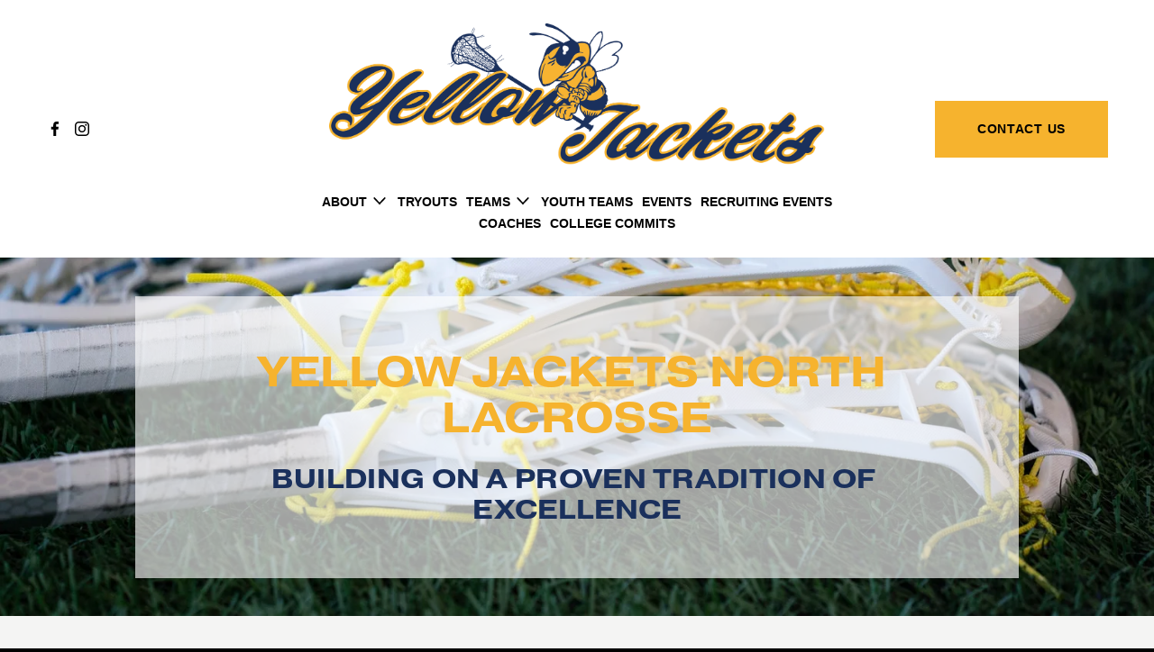

--- FILE ---
content_type: text/html;charset=utf-8
request_url: https://www.yjnorthlacrosse.com/
body_size: 52786
content:
<!doctype html>
<html xmlns:og="http://opengraphprotocol.org/schema/" xmlns:fb="http://www.facebook.com/2008/fbml" lang="en-US"  >
  <head>
    <meta http-equiv="X-UA-Compatible" content="IE=edge,chrome=1">
    <meta name="viewport" content="width=device-width, initial-scale=1">
    <!-- This is Squarespace. --><!-- deer-marlin-kmw8 -->
<base href="">
<meta charset="utf-8" />
<title>Yellow Jackets North Lacrosse | Join Top Lacrosse Program</title>
<meta http-equiv="Accept-CH" content="Sec-CH-UA-Platform-Version, Sec-CH-UA-Model" /><link rel="icon" type="image/x-icon" href="https://images.squarespace-cdn.com/content/v1/66b6287a07410310780e0025/0c8df857-3e7d-4f78-953b-ebd7be077222/favicon.ico?format=100w"/>
<link rel="canonical" href="https://www.yjnorthlacrosse.com"/>
<meta property="og:site_name" content="Yellow Jackets North Lacrosse"/>
<meta property="og:title" content="Yellow Jackets North Lacrosse | Join Top Lacrosse Program"/>
<meta property="og:url" content="https://www.yjnorthlacrosse.com"/>
<meta property="og:type" content="website"/>
<meta property="og:description" content="Yellow Jackets North Lacrosse offers elite youth and high school teams, experienced coaching, and college recruiting support in New York’s top lacrosse program."/>
<meta property="og:image" content="http://static1.squarespace.com/static/66b6287a07410310780e0025/t/66bb6b5611b40624d8339545/1723558742137/yellow-jackets-north_logo_3-23-23.png?format=1500w"/>
<meta property="og:image:width" content="1500"/>
<meta property="og:image:height" content="436"/>
<meta itemprop="name" content="Yellow Jackets North Lacrosse &#124; Join Top Lacrosse Program"/>
<meta itemprop="url" content="https://www.yjnorthlacrosse.com"/>
<meta itemprop="description" content="Yellow Jackets North Lacrosse offers elite youth and high school teams, experienced coaching, and college recruiting support in New York’s top lacrosse program."/>
<meta itemprop="thumbnailUrl" content="http://static1.squarespace.com/static/66b6287a07410310780e0025/t/66bb6b5611b40624d8339545/1723558742137/yellow-jackets-north_logo_3-23-23.png?format=1500w"/>
<link rel="image_src" href="http://static1.squarespace.com/static/66b6287a07410310780e0025/t/66bb6b5611b40624d8339545/1723558742137/yellow-jackets-north_logo_3-23-23.png?format=1500w" />
<meta itemprop="image" content="http://static1.squarespace.com/static/66b6287a07410310780e0025/t/66bb6b5611b40624d8339545/1723558742137/yellow-jackets-north_logo_3-23-23.png?format=1500w"/>
<meta name="twitter:title" content="Yellow Jackets North Lacrosse &#124; Join Top Lacrosse Program"/>
<meta name="twitter:image" content="http://static1.squarespace.com/static/66b6287a07410310780e0025/t/66bb6b5611b40624d8339545/1723558742137/yellow-jackets-north_logo_3-23-23.png?format=1500w"/>
<meta name="twitter:url" content="https://www.yjnorthlacrosse.com"/>
<meta name="twitter:card" content="summary"/>
<meta name="twitter:description" content="Yellow Jackets North Lacrosse offers elite youth and high school teams, experienced coaching, and college recruiting support in New York’s top lacrosse program."/>
<meta name="description" content="Yellow Jackets North Lacrosse offers elite youth and high school teams, 
experienced coaching, and college recruiting support in New York’s top 
lacrosse program." />
<link rel="preconnect" href="https://images.squarespace-cdn.com">
<link rel="preconnect" href="https://use.typekit.net" crossorigin>
<link rel="preconnect" href="https://p.typekit.net" crossorigin>
<script type="text/javascript" src="//use.typekit.net/ik/VIGrSLR2Y_E18VVZU71d1Vgty_O40P7clqyHT4054EMfe8CJXnX1IyvhF2jtFRZLFRZKFRJtFhI3FDbUw2wUw2Stwe93w2Jue6MKIagkjAiljWsTjhIlZWyXZAoqZAb7f6Ru6MJbMg6YJMJ7f6RX6MJbMg6sJMHbMZ1J8d6e.js" async fetchpriority="high" onload="try{Typekit.load();}catch(e){} document.documentElement.classList.remove('wf-loading');"></script>
<script>document.documentElement.classList.add('wf-loading')</script>
<style>@keyframes fonts-loading { 0%, 99% { color: transparent; } } html.wf-loading * { animation: fonts-loading 3s; }</style>
<script type="text/javascript" crossorigin="anonymous" defer="true" nomodule="nomodule" src="//assets.squarespace.com/@sqs/polyfiller/1.6/legacy.js"></script>
<script type="text/javascript" crossorigin="anonymous" defer="true" src="//assets.squarespace.com/@sqs/polyfiller/1.6/modern.js"></script>
<script type="text/javascript">SQUARESPACE_ROLLUPS = {};</script>
<script>(function(rollups, name) { if (!rollups[name]) { rollups[name] = {}; } rollups[name].js = ["//assets.squarespace.com/universal/scripts-compressed/extract-css-runtime-af2fdd67d51f9f8e-min.en-US.js"]; })(SQUARESPACE_ROLLUPS, 'squarespace-extract_css_runtime');</script>
<script crossorigin="anonymous" src="//assets.squarespace.com/universal/scripts-compressed/extract-css-runtime-af2fdd67d51f9f8e-min.en-US.js" defer ></script><script>(function(rollups, name) { if (!rollups[name]) { rollups[name] = {}; } rollups[name].js = ["//assets.squarespace.com/universal/scripts-compressed/extract-css-moment-js-vendor-6f2a1f6ec9a41489-min.en-US.js"]; })(SQUARESPACE_ROLLUPS, 'squarespace-extract_css_moment_js_vendor');</script>
<script crossorigin="anonymous" src="//assets.squarespace.com/universal/scripts-compressed/extract-css-moment-js-vendor-6f2a1f6ec9a41489-min.en-US.js" defer ></script><script>(function(rollups, name) { if (!rollups[name]) { rollups[name] = {}; } rollups[name].js = ["//assets.squarespace.com/universal/scripts-compressed/cldr-resource-pack-22ed584d99d9b83d-min.en-US.js"]; })(SQUARESPACE_ROLLUPS, 'squarespace-cldr_resource_pack');</script>
<script crossorigin="anonymous" src="//assets.squarespace.com/universal/scripts-compressed/cldr-resource-pack-22ed584d99d9b83d-min.en-US.js" defer ></script><script>(function(rollups, name) { if (!rollups[name]) { rollups[name] = {}; } rollups[name].js = ["//assets.squarespace.com/universal/scripts-compressed/common-vendors-stable-fbd854d40b0804b7-min.en-US.js"]; })(SQUARESPACE_ROLLUPS, 'squarespace-common_vendors_stable');</script>
<script crossorigin="anonymous" src="//assets.squarespace.com/universal/scripts-compressed/common-vendors-stable-fbd854d40b0804b7-min.en-US.js" defer ></script><script>(function(rollups, name) { if (!rollups[name]) { rollups[name] = {}; } rollups[name].js = ["//assets.squarespace.com/universal/scripts-compressed/common-vendors-ca5ce1a64a3152e7-min.en-US.js"]; })(SQUARESPACE_ROLLUPS, 'squarespace-common_vendors');</script>
<script crossorigin="anonymous" src="//assets.squarespace.com/universal/scripts-compressed/common-vendors-ca5ce1a64a3152e7-min.en-US.js" defer ></script><script>(function(rollups, name) { if (!rollups[name]) { rollups[name] = {}; } rollups[name].js = ["//assets.squarespace.com/universal/scripts-compressed/common-fbb504b77a8de67d-min.en-US.js"]; })(SQUARESPACE_ROLLUPS, 'squarespace-common');</script>
<script crossorigin="anonymous" src="//assets.squarespace.com/universal/scripts-compressed/common-fbb504b77a8de67d-min.en-US.js" defer ></script><script>(function(rollups, name) { if (!rollups[name]) { rollups[name] = {}; } rollups[name].js = ["//assets.squarespace.com/universal/scripts-compressed/user-account-core-ea67c11a9369a4e1-min.en-US.js"]; })(SQUARESPACE_ROLLUPS, 'squarespace-user_account_core');</script>
<script crossorigin="anonymous" src="//assets.squarespace.com/universal/scripts-compressed/user-account-core-ea67c11a9369a4e1-min.en-US.js" defer ></script><script>(function(rollups, name) { if (!rollups[name]) { rollups[name] = {}; } rollups[name].css = ["//assets.squarespace.com/universal/styles-compressed/user-account-core-a6aa76ad471115e5-min.en-US.css"]; })(SQUARESPACE_ROLLUPS, 'squarespace-user_account_core');</script>
<link rel="stylesheet" type="text/css" href="//assets.squarespace.com/universal/styles-compressed/user-account-core-a6aa76ad471115e5-min.en-US.css"><script>(function(rollups, name) { if (!rollups[name]) { rollups[name] = {}; } rollups[name].js = ["//assets.squarespace.com/universal/scripts-compressed/performance-6c7058b44420b6db-min.en-US.js"]; })(SQUARESPACE_ROLLUPS, 'squarespace-performance');</script>
<script crossorigin="anonymous" src="//assets.squarespace.com/universal/scripts-compressed/performance-6c7058b44420b6db-min.en-US.js" defer ></script><script data-name="static-context">Static = window.Static || {}; Static.SQUARESPACE_CONTEXT = {"betaFeatureFlags":["override_block_styles","section-sdk-plp-list-view-atc-button-enabled","marketing_landing_page","campaigns_new_image_layout_picker","campaigns_discount_section_in_blasts","i18n_beta_website_locales","pdp-site-styling-updates","enable_modernized_pdp_m3_layout_data","member_areas_feature","marketing_automations","enable_form_submission_trigger","new_stacked_index","scripts_defer","supports_versioned_template_assets","modernized-pdp-m2-enabled","nested_categories","contacts_and_campaigns_redesign","form_block_first_last_name_required","campaigns_import_discounts","campaigns_merch_state","commerce-product-forms-rendering","campaigns_discount_section_in_automations","campaigns_thumbnail_layout"],"facebookAppId":"314192535267336","facebookApiVersion":"v6.0","rollups":{"squarespace-announcement-bar":{"js":"//assets.squarespace.com/universal/scripts-compressed/announcement-bar-92ab1c4891022f1d-min.en-US.js"},"squarespace-audio-player":{"css":"//assets.squarespace.com/universal/styles-compressed/audio-player-b05f5197a871c566-min.en-US.css","js":"//assets.squarespace.com/universal/scripts-compressed/audio-player-48b2ef79cf1c7ffb-min.en-US.js"},"squarespace-blog-collection-list":{"css":"//assets.squarespace.com/universal/styles-compressed/blog-collection-list-b4046463b72f34e2-min.en-US.css","js":"//assets.squarespace.com/universal/scripts-compressed/blog-collection-list-f78db80fc1cd6fce-min.en-US.js"},"squarespace-calendar-block-renderer":{"css":"//assets.squarespace.com/universal/styles-compressed/calendar-block-renderer-b72d08ba4421f5a0-min.en-US.css","js":"//assets.squarespace.com/universal/scripts-compressed/calendar-block-renderer-550530d9b21148ea-min.en-US.js"},"squarespace-chartjs-helpers":{"css":"//assets.squarespace.com/universal/styles-compressed/chartjs-helpers-96b256171ee039c1-min.en-US.css","js":"//assets.squarespace.com/universal/scripts-compressed/chartjs-helpers-4fd57f343946d08e-min.en-US.js"},"squarespace-comments":{"css":"//assets.squarespace.com/universal/styles-compressed/comments-6de68efdfb98e13b-min.en-US.css","js":"//assets.squarespace.com/universal/scripts-compressed/comments-c82e035c246c9f7a-min.en-US.js"},"squarespace-custom-css-popup":{"css":"//assets.squarespace.com/universal/styles-compressed/custom-css-popup-fcd7c49bd3d86599-min.en-US.css","js":"//assets.squarespace.com/universal/scripts-compressed/custom-css-popup-e9280ebb23a7c852-min.en-US.js"},"squarespace-dialog":{"css":"//assets.squarespace.com/universal/styles-compressed/dialog-f9093f2d526b94df-min.en-US.css","js":"//assets.squarespace.com/universal/scripts-compressed/dialog-2f49dc76926f092e-min.en-US.js"},"squarespace-events-collection":{"css":"//assets.squarespace.com/universal/styles-compressed/events-collection-b72d08ba4421f5a0-min.en-US.css","js":"//assets.squarespace.com/universal/scripts-compressed/events-collection-3e7891c6b5666deb-min.en-US.js"},"squarespace-form-rendering-utils":{"js":"//assets.squarespace.com/universal/scripts-compressed/form-rendering-utils-72486d759cb947b0-min.en-US.js"},"squarespace-forms":{"css":"//assets.squarespace.com/universal/styles-compressed/forms-0afd3c6ac30bbab1-min.en-US.css","js":"//assets.squarespace.com/universal/scripts-compressed/forms-2d09c3f5449a7594-min.en-US.js"},"squarespace-gallery-collection-list":{"css":"//assets.squarespace.com/universal/styles-compressed/gallery-collection-list-b4046463b72f34e2-min.en-US.css","js":"//assets.squarespace.com/universal/scripts-compressed/gallery-collection-list-07747667a3187b76-min.en-US.js"},"squarespace-image-zoom":{"css":"//assets.squarespace.com/universal/styles-compressed/image-zoom-b4046463b72f34e2-min.en-US.css","js":"//assets.squarespace.com/universal/scripts-compressed/image-zoom-60c18dc5f8f599ea-min.en-US.js"},"squarespace-pinterest":{"css":"//assets.squarespace.com/universal/styles-compressed/pinterest-b4046463b72f34e2-min.en-US.css","js":"//assets.squarespace.com/universal/scripts-compressed/pinterest-95bcbc1cf54446d6-min.en-US.js"},"squarespace-popup-overlay":{"css":"//assets.squarespace.com/universal/styles-compressed/popup-overlay-b742b752f5880972-min.en-US.css","js":"//assets.squarespace.com/universal/scripts-compressed/popup-overlay-8991e64cae120c67-min.en-US.js"},"squarespace-product-quick-view":{"css":"//assets.squarespace.com/universal/styles-compressed/product-quick-view-51626a62ec639a7b-min.en-US.css","js":"//assets.squarespace.com/universal/scripts-compressed/product-quick-view-704054f431d1d33a-min.en-US.js"},"squarespace-products-collection-item-v2":{"css":"//assets.squarespace.com/universal/styles-compressed/products-collection-item-v2-b4046463b72f34e2-min.en-US.css","js":"//assets.squarespace.com/universal/scripts-compressed/products-collection-item-v2-e3a3f101748fca6e-min.en-US.js"},"squarespace-products-collection-list-v2":{"css":"//assets.squarespace.com/universal/styles-compressed/products-collection-list-v2-b4046463b72f34e2-min.en-US.css","js":"//assets.squarespace.com/universal/scripts-compressed/products-collection-list-v2-eedc544f4cc56af4-min.en-US.js"},"squarespace-search-page":{"css":"//assets.squarespace.com/universal/styles-compressed/search-page-90a67fc09b9b32c6-min.en-US.css","js":"//assets.squarespace.com/universal/scripts-compressed/search-page-0ff0e020ab1fa1a7-min.en-US.js"},"squarespace-search-preview":{"js":"//assets.squarespace.com/universal/scripts-compressed/search-preview-0cd39e3057f784ac-min.en-US.js"},"squarespace-simple-liking":{"css":"//assets.squarespace.com/universal/styles-compressed/simple-liking-701bf8bbc05ec6aa-min.en-US.css","js":"//assets.squarespace.com/universal/scripts-compressed/simple-liking-c63bf8989a1c119a-min.en-US.js"},"squarespace-social-buttons":{"css":"//assets.squarespace.com/universal/styles-compressed/social-buttons-95032e5fa98e47a5-min.en-US.css","js":"//assets.squarespace.com/universal/scripts-compressed/social-buttons-0d3103d68d9577b7-min.en-US.js"},"squarespace-tourdates":{"css":"//assets.squarespace.com/universal/styles-compressed/tourdates-b4046463b72f34e2-min.en-US.css","js":"//assets.squarespace.com/universal/scripts-compressed/tourdates-6935a85e44fbeb38-min.en-US.js"},"squarespace-website-overlays-manager":{"css":"//assets.squarespace.com/universal/styles-compressed/website-overlays-manager-07ea5a4e004e6710-min.en-US.css","js":"//assets.squarespace.com/universal/scripts-compressed/website-overlays-manager-70d38206948bb16f-min.en-US.js"}},"pageType":2,"website":{"id":"66b6287a07410310780e0025","identifier":"deer-marlin-kmw8","websiteType":1,"contentModifiedOn":1759407711142,"cloneable":false,"hasBeenCloneable":false,"siteStatus":{},"language":"en-US","translationLocale":"en-US","formattingLocale":"en-US","timeZone":"America/New_York","machineTimeZoneOffset":-18000000,"timeZoneOffset":-18000000,"timeZoneAbbr":"EST","siteTitle":"Yellow Jackets North Lacrosse","fullSiteTitle":"Yellow Jackets North Lacrosse | Join Top Lacrosse Program","location":{},"logoImageId":"66bb6b5611b40624d8339545","mobileLogoImageId":"66bb6adc654353542363fdec","shareButtonOptions":{"7":true,"4":true,"3":true,"6":true,"2":true,"8":true,"1":true},"logoImageUrl":"//images.squarespace-cdn.com/content/v1/66b6287a07410310780e0025/6c4b43e5-586b-4fd1-b008-f5bd29e40800/yellow-jackets-north_logo_3-23-23.png","mobileLogoImageUrl":"//images.squarespace-cdn.com/content/v1/66b6287a07410310780e0025/72988c28-f170-4aef-8c97-2f34a6f663c5/yellow-jackets-sarasota_brandmark_3-23-23.png","authenticUrl":"https://www.yjnorthlacrosse.com","internalUrl":"https://deer-marlin-kmw8.squarespace.com","baseUrl":"https://www.yjnorthlacrosse.com","primaryDomain":"www.yjnorthlacrosse.com","sslSetting":3,"isHstsEnabled":true,"socialAccounts":[{"serviceId":60,"addedOn":1723213946844,"profileUrl":"http://facebook.com/squarespace","iconEnabled":true,"serviceName":"facebook-unauth"},{"serviceId":64,"screenname":"Instagram","addedOn":1723213946847,"profileUrl":"http://instagram.com/squarespace","iconEnabled":true,"serviceName":"instagram-unauth"}],"typekitId":"","statsMigrated":false,"imageMetadataProcessingEnabled":false,"screenshotId":"a11a28fee4658f8980d75f69d0637062fbf395b442b948f527593be950b6f4cf","captchaSettings":{"enabledForDonations":false},"showOwnerLogin":false},"websiteSettings":{"id":"66b6287a07410310780e0028","websiteId":"66b6287a07410310780e0025","subjects":[],"country":"US","state":"CT","simpleLikingEnabled":true,"mobileInfoBarSettings":{"isContactEmailEnabled":false,"isContactPhoneNumberEnabled":false,"isLocationEnabled":false,"isBusinessHoursEnabled":false},"announcementBarSettings":{},"popupOverlaySettings":{"style":1,"showOnScroll":true,"scrollPercentage":25,"showOnTimer":true,"timerDelay":0,"showUntilSignup":false,"displayFrequency":1,"enableMobile":true,"enabledPages":[],"showOnAllPages":true,"version":1},"commentLikesAllowed":true,"commentAnonAllowed":true,"commentThreaded":true,"commentApprovalRequired":false,"commentAvatarsOn":true,"commentSortType":2,"commentFlagThreshold":0,"commentFlagsAllowed":true,"commentEnableByDefault":true,"commentDisableAfterDaysDefault":0,"disqusShortname":"","commentsEnabled":false,"businessHours":{},"storeSettings":{"returnPolicy":null,"termsOfService":null,"privacyPolicy":null,"expressCheckout":false,"continueShoppingLinkUrl":"/","useLightCart":false,"showNoteField":false,"shippingCountryDefaultValue":"US","billToShippingDefaultValue":false,"showShippingPhoneNumber":true,"isShippingPhoneRequired":false,"showBillingPhoneNumber":true,"isBillingPhoneRequired":false,"currenciesSupported":["USD","CAD","GBP","AUD","EUR","CHF","NOK","SEK","DKK","NZD","SGD","MXN","HKD","CZK","ILS","MYR","RUB","PHP","PLN","THB","BRL","ARS","COP","IDR","INR","JPY","ZAR"],"defaultCurrency":"USD","selectedCurrency":"USD","measurementStandard":1,"showCustomCheckoutForm":false,"checkoutPageMarketingOptInEnabled":true,"enableMailingListOptInByDefault":false,"sameAsRetailLocation":false,"merchandisingSettings":{"scarcityEnabledOnProductItems":false,"scarcityEnabledOnProductBlocks":false,"scarcityMessageType":"DEFAULT_SCARCITY_MESSAGE","scarcityThreshold":10,"multipleQuantityAllowedForServices":true,"restockNotificationsEnabled":false,"restockNotificationsSuccessText":"","restockNotificationsMailingListSignUpEnabled":false,"relatedProductsEnabled":false,"relatedProductsOrdering":"random","soldOutVariantsDropdownDisabled":false,"productComposerOptedIn":false,"productComposerABTestOptedOut":false,"productReviewsEnabled":false},"minimumOrderSubtotalEnabled":false,"minimumOrderSubtotal":{"currency":"USD","value":"0.00"},"addToCartConfirmationType":2,"isLive":false,"multipleQuantityAllowedForServices":true},"useEscapeKeyToLogin":false,"ssBadgeType":1,"ssBadgePosition":4,"ssBadgeVisibility":1,"ssBadgeDevices":1,"pinterestOverlayOptions":{"mode":"disabled"},"userAccountsSettings":{"loginAllowed":true,"signupAllowed":true}},"cookieSettings":{"isCookieBannerEnabled":false,"isRestrictiveCookiePolicyEnabled":false,"cookieBannerText":"","cookieBannerTheme":"","cookieBannerVariant":"","cookieBannerPosition":"","cookieBannerCtaVariant":"","cookieBannerCtaText":"","cookieBannerAcceptType":"OPT_IN","cookieBannerOptOutCtaText":"","cookieBannerHasOptOut":false,"cookieBannerHasManageCookies":true,"cookieBannerManageCookiesLabel":"","cookieBannerSavedPreferencesText":"","cookieBannerSavedPreferencesLayout":"PILL"},"websiteCloneable":false,"collection":{"title":"Home","id":"66b62cfc58b1bb699b2e74ef","fullUrl":"/","type":10,"permissionType":1},"subscribed":false,"appDomain":"squarespace.com","templateTweakable":true,"tweakJSON":{"form-use-theme-colors":"true","header-logo-height":"160px","header-mobile-logo-max-height":"80px","header-vert-padding":"2vw","header-width":"Full","maxPageWidth":"1800px","mobile-header-vert-padding":"6vw","pagePadding":"4vw","tweak-blog-alternating-side-by-side-image-aspect-ratio":"1:1 Square","tweak-blog-alternating-side-by-side-image-spacing":"5%","tweak-blog-alternating-side-by-side-meta-spacing":"15px","tweak-blog-alternating-side-by-side-primary-meta":"Categories","tweak-blog-alternating-side-by-side-read-more-spacing":"5px","tweak-blog-alternating-side-by-side-secondary-meta":"Date","tweak-blog-basic-grid-columns":"3","tweak-blog-basic-grid-image-aspect-ratio":"3:2 Standard","tweak-blog-basic-grid-image-spacing":"30px","tweak-blog-basic-grid-meta-spacing":"15px","tweak-blog-basic-grid-primary-meta":"None","tweak-blog-basic-grid-read-more-spacing":"15px","tweak-blog-basic-grid-secondary-meta":"Date","tweak-blog-item-custom-width":"60","tweak-blog-item-show-author-profile":"false","tweak-blog-item-width":"Narrow","tweak-blog-masonry-columns":"3","tweak-blog-masonry-horizontal-spacing":"60px","tweak-blog-masonry-image-spacing":"20px","tweak-blog-masonry-meta-spacing":"8px","tweak-blog-masonry-primary-meta":"None","tweak-blog-masonry-read-more-spacing":"5px","tweak-blog-masonry-secondary-meta":"Date","tweak-blog-masonry-vertical-spacing":"90px","tweak-blog-side-by-side-image-aspect-ratio":"1:1 Square","tweak-blog-side-by-side-image-spacing":"6%","tweak-blog-side-by-side-meta-spacing":"20px","tweak-blog-side-by-side-primary-meta":"Categories","tweak-blog-side-by-side-read-more-spacing":"5px","tweak-blog-side-by-side-secondary-meta":"Date","tweak-blog-single-column-image-spacing":"40px","tweak-blog-single-column-meta-spacing":"30px","tweak-blog-single-column-primary-meta":"Categories","tweak-blog-single-column-read-more-spacing":"30px","tweak-blog-single-column-secondary-meta":"Date","tweak-events-stacked-show-thumbnails":"true","tweak-events-stacked-thumbnail-size":"3:2 Standard","tweak-fixed-header":"true","tweak-fixed-header-style":"Scroll Back","tweak-global-animations-animation-curve":"ease","tweak-global-animations-animation-delay":"0.6s","tweak-global-animations-animation-duration":"0.40s","tweak-global-animations-animation-style":"fade","tweak-global-animations-animation-type":"fade","tweak-global-animations-complexity-level":"detailed","tweak-global-animations-enabled":"true","tweak-portfolio-grid-basic-custom-height":"50","tweak-portfolio-grid-overlay-custom-height":"50","tweak-portfolio-hover-follow-acceleration":"10%","tweak-portfolio-hover-follow-animation-duration":"Medium","tweak-portfolio-hover-follow-animation-type":"Fade","tweak-portfolio-hover-follow-delimiter":"Forward Slash","tweak-portfolio-hover-follow-front":"false","tweak-portfolio-hover-follow-layout":"Inline","tweak-portfolio-hover-follow-size":"75","tweak-portfolio-hover-follow-text-spacing-x":"1.5","tweak-portfolio-hover-follow-text-spacing-y":"1.5","tweak-portfolio-hover-static-animation-duration":"Medium","tweak-portfolio-hover-static-animation-type":"Scale Up","tweak-portfolio-hover-static-delimiter":"Forward Slash","tweak-portfolio-hover-static-front":"false","tweak-portfolio-hover-static-layout":"Stacked","tweak-portfolio-hover-static-size":"75","tweak-portfolio-hover-static-text-spacing-x":"1.5","tweak-portfolio-hover-static-text-spacing-y":"1.5","tweak-portfolio-index-background-animation-duration":"Medium","tweak-portfolio-index-background-animation-type":"Fade","tweak-portfolio-index-background-custom-height":"50","tweak-portfolio-index-background-delimiter":"None","tweak-portfolio-index-background-height":"Large","tweak-portfolio-index-background-horizontal-alignment":"Center","tweak-portfolio-index-background-link-format":"Stacked","tweak-portfolio-index-background-persist":"false","tweak-portfolio-index-background-vertical-alignment":"Middle","tweak-portfolio-index-background-width":"Full Bleed","tweak-transparent-header":"false"},"templateId":"5c5a519771c10ba3470d8101","templateVersion":"7.1","pageFeatures":[1,2,4],"gmRenderKey":"QUl6YVN5Q0JUUk9xNkx1dkZfSUUxcjQ2LVQ0QWVUU1YtMGQ3bXk4","templateScriptsRootUrl":"https://static1.squarespace.com/static/vta/5c5a519771c10ba3470d8101/scripts/","impersonatedSession":false,"tzData":{"zones":[[-300,"US","E%sT",null]],"rules":{"US":[[1967,2006,null,"Oct","lastSun","2:00","0","S"],[1987,2006,null,"Apr","Sun>=1","2:00","1:00","D"],[2007,"max",null,"Mar","Sun>=8","2:00","1:00","D"],[2007,"max",null,"Nov","Sun>=1","2:00","0","S"]]}},"showAnnouncementBar":false,"recaptchaEnterpriseContext":{"recaptchaEnterpriseSiteKey":"6LdDFQwjAAAAAPigEvvPgEVbb7QBm-TkVJdDTlAv"},"i18nContext":{"timeZoneData":{"id":"America/New_York","name":"Eastern Time"}},"env":"PRODUCTION","visitorFormContext":{"formFieldFormats":{"initialNameOrder":"GIVEN_FIRST","initialAddressFormat":{"id":0,"type":"ADDRESS","country":"US","labelLocale":"en","fields":[{"type":"FIELD","label":"Address Line 1","identifier":"Line1","length":0,"required":true,"metadata":{"autocomplete":"address-line1"}},{"type":"SEPARATOR","label":"\n","identifier":"Newline","length":0,"required":false,"metadata":{}},{"type":"FIELD","label":"Address Line 2","identifier":"Line2","length":0,"required":false,"metadata":{"autocomplete":"address-line2"}},{"type":"SEPARATOR","label":"\n","identifier":"Newline","length":0,"required":false,"metadata":{}},{"type":"FIELD","label":"City","identifier":"City","length":0,"required":true,"metadata":{"autocomplete":"address-level2"}},{"type":"SEPARATOR","label":",","identifier":"Comma","length":0,"required":false,"metadata":{}},{"type":"SEPARATOR","label":" ","identifier":"Space","length":0,"required":false,"metadata":{}},{"type":"FIELD","label":"State","identifier":"State","length":0,"required":true,"metadata":{"autocomplete":"address-level1"}},{"type":"SEPARATOR","label":" ","identifier":"Space","length":0,"required":false,"metadata":{}},{"type":"FIELD","label":"ZIP Code","identifier":"Zip","length":0,"required":true,"metadata":{"autocomplete":"postal-code"}}]},"countries":[{"name":"Afghanistan","code":"AF","phoneCode":"+93"},{"name":"\u00C5land Islands","code":"AX","phoneCode":"+358"},{"name":"Albania","code":"AL","phoneCode":"+355"},{"name":"Algeria","code":"DZ","phoneCode":"+213"},{"name":"American Samoa","code":"AS","phoneCode":"+1"},{"name":"Andorra","code":"AD","phoneCode":"+376"},{"name":"Angola","code":"AO","phoneCode":"+244"},{"name":"Anguilla","code":"AI","phoneCode":"+1"},{"name":"Antigua & Barbuda","code":"AG","phoneCode":"+1"},{"name":"Argentina","code":"AR","phoneCode":"+54"},{"name":"Armenia","code":"AM","phoneCode":"+374"},{"name":"Aruba","code":"AW","phoneCode":"+297"},{"name":"Ascension Island","code":"AC","phoneCode":"+247"},{"name":"Australia","code":"AU","phoneCode":"+61"},{"name":"Austria","code":"AT","phoneCode":"+43"},{"name":"Azerbaijan","code":"AZ","phoneCode":"+994"},{"name":"Bahamas","code":"BS","phoneCode":"+1"},{"name":"Bahrain","code":"BH","phoneCode":"+973"},{"name":"Bangladesh","code":"BD","phoneCode":"+880"},{"name":"Barbados","code":"BB","phoneCode":"+1"},{"name":"Belarus","code":"BY","phoneCode":"+375"},{"name":"Belgium","code":"BE","phoneCode":"+32"},{"name":"Belize","code":"BZ","phoneCode":"+501"},{"name":"Benin","code":"BJ","phoneCode":"+229"},{"name":"Bermuda","code":"BM","phoneCode":"+1"},{"name":"Bhutan","code":"BT","phoneCode":"+975"},{"name":"Bolivia","code":"BO","phoneCode":"+591"},{"name":"Bosnia & Herzegovina","code":"BA","phoneCode":"+387"},{"name":"Botswana","code":"BW","phoneCode":"+267"},{"name":"Brazil","code":"BR","phoneCode":"+55"},{"name":"British Indian Ocean Territory","code":"IO","phoneCode":"+246"},{"name":"British Virgin Islands","code":"VG","phoneCode":"+1"},{"name":"Brunei","code":"BN","phoneCode":"+673"},{"name":"Bulgaria","code":"BG","phoneCode":"+359"},{"name":"Burkina Faso","code":"BF","phoneCode":"+226"},{"name":"Burundi","code":"BI","phoneCode":"+257"},{"name":"Cambodia","code":"KH","phoneCode":"+855"},{"name":"Cameroon","code":"CM","phoneCode":"+237"},{"name":"Canada","code":"CA","phoneCode":"+1"},{"name":"Cape Verde","code":"CV","phoneCode":"+238"},{"name":"Caribbean Netherlands","code":"BQ","phoneCode":"+599"},{"name":"Cayman Islands","code":"KY","phoneCode":"+1"},{"name":"Central African Republic","code":"CF","phoneCode":"+236"},{"name":"Chad","code":"TD","phoneCode":"+235"},{"name":"Chile","code":"CL","phoneCode":"+56"},{"name":"China","code":"CN","phoneCode":"+86"},{"name":"Christmas Island","code":"CX","phoneCode":"+61"},{"name":"Cocos (Keeling) Islands","code":"CC","phoneCode":"+61"},{"name":"Colombia","code":"CO","phoneCode":"+57"},{"name":"Comoros","code":"KM","phoneCode":"+269"},{"name":"Congo - Brazzaville","code":"CG","phoneCode":"+242"},{"name":"Congo - Kinshasa","code":"CD","phoneCode":"+243"},{"name":"Cook Islands","code":"CK","phoneCode":"+682"},{"name":"Costa Rica","code":"CR","phoneCode":"+506"},{"name":"C\u00F4te d\u2019Ivoire","code":"CI","phoneCode":"+225"},{"name":"Croatia","code":"HR","phoneCode":"+385"},{"name":"Cuba","code":"CU","phoneCode":"+53"},{"name":"Cura\u00E7ao","code":"CW","phoneCode":"+599"},{"name":"Cyprus","code":"CY","phoneCode":"+357"},{"name":"Czechia","code":"CZ","phoneCode":"+420"},{"name":"Denmark","code":"DK","phoneCode":"+45"},{"name":"Djibouti","code":"DJ","phoneCode":"+253"},{"name":"Dominica","code":"DM","phoneCode":"+1"},{"name":"Dominican Republic","code":"DO","phoneCode":"+1"},{"name":"Ecuador","code":"EC","phoneCode":"+593"},{"name":"Egypt","code":"EG","phoneCode":"+20"},{"name":"El Salvador","code":"SV","phoneCode":"+503"},{"name":"Equatorial Guinea","code":"GQ","phoneCode":"+240"},{"name":"Eritrea","code":"ER","phoneCode":"+291"},{"name":"Estonia","code":"EE","phoneCode":"+372"},{"name":"Eswatini","code":"SZ","phoneCode":"+268"},{"name":"Ethiopia","code":"ET","phoneCode":"+251"},{"name":"Falkland Islands","code":"FK","phoneCode":"+500"},{"name":"Faroe Islands","code":"FO","phoneCode":"+298"},{"name":"Fiji","code":"FJ","phoneCode":"+679"},{"name":"Finland","code":"FI","phoneCode":"+358"},{"name":"France","code":"FR","phoneCode":"+33"},{"name":"French Guiana","code":"GF","phoneCode":"+594"},{"name":"French Polynesia","code":"PF","phoneCode":"+689"},{"name":"Gabon","code":"GA","phoneCode":"+241"},{"name":"Gambia","code":"GM","phoneCode":"+220"},{"name":"Georgia","code":"GE","phoneCode":"+995"},{"name":"Germany","code":"DE","phoneCode":"+49"},{"name":"Ghana","code":"GH","phoneCode":"+233"},{"name":"Gibraltar","code":"GI","phoneCode":"+350"},{"name":"Greece","code":"GR","phoneCode":"+30"},{"name":"Greenland","code":"GL","phoneCode":"+299"},{"name":"Grenada","code":"GD","phoneCode":"+1"},{"name":"Guadeloupe","code":"GP","phoneCode":"+590"},{"name":"Guam","code":"GU","phoneCode":"+1"},{"name":"Guatemala","code":"GT","phoneCode":"+502"},{"name":"Guernsey","code":"GG","phoneCode":"+44"},{"name":"Guinea","code":"GN","phoneCode":"+224"},{"name":"Guinea-Bissau","code":"GW","phoneCode":"+245"},{"name":"Guyana","code":"GY","phoneCode":"+592"},{"name":"Haiti","code":"HT","phoneCode":"+509"},{"name":"Honduras","code":"HN","phoneCode":"+504"},{"name":"Hong Kong SAR China","code":"HK","phoneCode":"+852"},{"name":"Hungary","code":"HU","phoneCode":"+36"},{"name":"Iceland","code":"IS","phoneCode":"+354"},{"name":"India","code":"IN","phoneCode":"+91"},{"name":"Indonesia","code":"ID","phoneCode":"+62"},{"name":"Iran","code":"IR","phoneCode":"+98"},{"name":"Iraq","code":"IQ","phoneCode":"+964"},{"name":"Ireland","code":"IE","phoneCode":"+353"},{"name":"Isle of Man","code":"IM","phoneCode":"+44"},{"name":"Israel","code":"IL","phoneCode":"+972"},{"name":"Italy","code":"IT","phoneCode":"+39"},{"name":"Jamaica","code":"JM","phoneCode":"+1"},{"name":"Japan","code":"JP","phoneCode":"+81"},{"name":"Jersey","code":"JE","phoneCode":"+44"},{"name":"Jordan","code":"JO","phoneCode":"+962"},{"name":"Kazakhstan","code":"KZ","phoneCode":"+7"},{"name":"Kenya","code":"KE","phoneCode":"+254"},{"name":"Kiribati","code":"KI","phoneCode":"+686"},{"name":"Kosovo","code":"XK","phoneCode":"+383"},{"name":"Kuwait","code":"KW","phoneCode":"+965"},{"name":"Kyrgyzstan","code":"KG","phoneCode":"+996"},{"name":"Laos","code":"LA","phoneCode":"+856"},{"name":"Latvia","code":"LV","phoneCode":"+371"},{"name":"Lebanon","code":"LB","phoneCode":"+961"},{"name":"Lesotho","code":"LS","phoneCode":"+266"},{"name":"Liberia","code":"LR","phoneCode":"+231"},{"name":"Libya","code":"LY","phoneCode":"+218"},{"name":"Liechtenstein","code":"LI","phoneCode":"+423"},{"name":"Lithuania","code":"LT","phoneCode":"+370"},{"name":"Luxembourg","code":"LU","phoneCode":"+352"},{"name":"Macao SAR China","code":"MO","phoneCode":"+853"},{"name":"Madagascar","code":"MG","phoneCode":"+261"},{"name":"Malawi","code":"MW","phoneCode":"+265"},{"name":"Malaysia","code":"MY","phoneCode":"+60"},{"name":"Maldives","code":"MV","phoneCode":"+960"},{"name":"Mali","code":"ML","phoneCode":"+223"},{"name":"Malta","code":"MT","phoneCode":"+356"},{"name":"Marshall Islands","code":"MH","phoneCode":"+692"},{"name":"Martinique","code":"MQ","phoneCode":"+596"},{"name":"Mauritania","code":"MR","phoneCode":"+222"},{"name":"Mauritius","code":"MU","phoneCode":"+230"},{"name":"Mayotte","code":"YT","phoneCode":"+262"},{"name":"Mexico","code":"MX","phoneCode":"+52"},{"name":"Micronesia","code":"FM","phoneCode":"+691"},{"name":"Moldova","code":"MD","phoneCode":"+373"},{"name":"Monaco","code":"MC","phoneCode":"+377"},{"name":"Mongolia","code":"MN","phoneCode":"+976"},{"name":"Montenegro","code":"ME","phoneCode":"+382"},{"name":"Montserrat","code":"MS","phoneCode":"+1"},{"name":"Morocco","code":"MA","phoneCode":"+212"},{"name":"Mozambique","code":"MZ","phoneCode":"+258"},{"name":"Myanmar (Burma)","code":"MM","phoneCode":"+95"},{"name":"Namibia","code":"NA","phoneCode":"+264"},{"name":"Nauru","code":"NR","phoneCode":"+674"},{"name":"Nepal","code":"NP","phoneCode":"+977"},{"name":"Netherlands","code":"NL","phoneCode":"+31"},{"name":"New Caledonia","code":"NC","phoneCode":"+687"},{"name":"New Zealand","code":"NZ","phoneCode":"+64"},{"name":"Nicaragua","code":"NI","phoneCode":"+505"},{"name":"Niger","code":"NE","phoneCode":"+227"},{"name":"Nigeria","code":"NG","phoneCode":"+234"},{"name":"Niue","code":"NU","phoneCode":"+683"},{"name":"Norfolk Island","code":"NF","phoneCode":"+672"},{"name":"Northern Mariana Islands","code":"MP","phoneCode":"+1"},{"name":"North Korea","code":"KP","phoneCode":"+850"},{"name":"North Macedonia","code":"MK","phoneCode":"+389"},{"name":"Norway","code":"NO","phoneCode":"+47"},{"name":"Oman","code":"OM","phoneCode":"+968"},{"name":"Pakistan","code":"PK","phoneCode":"+92"},{"name":"Palau","code":"PW","phoneCode":"+680"},{"name":"Palestinian Territories","code":"PS","phoneCode":"+970"},{"name":"Panama","code":"PA","phoneCode":"+507"},{"name":"Papua New Guinea","code":"PG","phoneCode":"+675"},{"name":"Paraguay","code":"PY","phoneCode":"+595"},{"name":"Peru","code":"PE","phoneCode":"+51"},{"name":"Philippines","code":"PH","phoneCode":"+63"},{"name":"Poland","code":"PL","phoneCode":"+48"},{"name":"Portugal","code":"PT","phoneCode":"+351"},{"name":"Puerto Rico","code":"PR","phoneCode":"+1"},{"name":"Qatar","code":"QA","phoneCode":"+974"},{"name":"R\u00E9union","code":"RE","phoneCode":"+262"},{"name":"Romania","code":"RO","phoneCode":"+40"},{"name":"Russia","code":"RU","phoneCode":"+7"},{"name":"Rwanda","code":"RW","phoneCode":"+250"},{"name":"Samoa","code":"WS","phoneCode":"+685"},{"name":"San Marino","code":"SM","phoneCode":"+378"},{"name":"S\u00E3o Tom\u00E9 & Pr\u00EDncipe","code":"ST","phoneCode":"+239"},{"name":"Saudi Arabia","code":"SA","phoneCode":"+966"},{"name":"Senegal","code":"SN","phoneCode":"+221"},{"name":"Serbia","code":"RS","phoneCode":"+381"},{"name":"Seychelles","code":"SC","phoneCode":"+248"},{"name":"Sierra Leone","code":"SL","phoneCode":"+232"},{"name":"Singapore","code":"SG","phoneCode":"+65"},{"name":"Sint Maarten","code":"SX","phoneCode":"+1"},{"name":"Slovakia","code":"SK","phoneCode":"+421"},{"name":"Slovenia","code":"SI","phoneCode":"+386"},{"name":"Solomon Islands","code":"SB","phoneCode":"+677"},{"name":"Somalia","code":"SO","phoneCode":"+252"},{"name":"South Africa","code":"ZA","phoneCode":"+27"},{"name":"South Korea","code":"KR","phoneCode":"+82"},{"name":"South Sudan","code":"SS","phoneCode":"+211"},{"name":"Spain","code":"ES","phoneCode":"+34"},{"name":"Sri Lanka","code":"LK","phoneCode":"+94"},{"name":"St. Barth\u00E9lemy","code":"BL","phoneCode":"+590"},{"name":"St. Helena","code":"SH","phoneCode":"+290"},{"name":"St. Kitts & Nevis","code":"KN","phoneCode":"+1"},{"name":"St. Lucia","code":"LC","phoneCode":"+1"},{"name":"St. Martin","code":"MF","phoneCode":"+590"},{"name":"St. Pierre & Miquelon","code":"PM","phoneCode":"+508"},{"name":"St. Vincent & Grenadines","code":"VC","phoneCode":"+1"},{"name":"Sudan","code":"SD","phoneCode":"+249"},{"name":"Suriname","code":"SR","phoneCode":"+597"},{"name":"Svalbard & Jan Mayen","code":"SJ","phoneCode":"+47"},{"name":"Sweden","code":"SE","phoneCode":"+46"},{"name":"Switzerland","code":"CH","phoneCode":"+41"},{"name":"Syria","code":"SY","phoneCode":"+963"},{"name":"Taiwan","code":"TW","phoneCode":"+886"},{"name":"Tajikistan","code":"TJ","phoneCode":"+992"},{"name":"Tanzania","code":"TZ","phoneCode":"+255"},{"name":"Thailand","code":"TH","phoneCode":"+66"},{"name":"Timor-Leste","code":"TL","phoneCode":"+670"},{"name":"Togo","code":"TG","phoneCode":"+228"},{"name":"Tokelau","code":"TK","phoneCode":"+690"},{"name":"Tonga","code":"TO","phoneCode":"+676"},{"name":"Trinidad & Tobago","code":"TT","phoneCode":"+1"},{"name":"Tristan da Cunha","code":"TA","phoneCode":"+290"},{"name":"Tunisia","code":"TN","phoneCode":"+216"},{"name":"T\u00FCrkiye","code":"TR","phoneCode":"+90"},{"name":"Turkmenistan","code":"TM","phoneCode":"+993"},{"name":"Turks & Caicos Islands","code":"TC","phoneCode":"+1"},{"name":"Tuvalu","code":"TV","phoneCode":"+688"},{"name":"U.S. Virgin Islands","code":"VI","phoneCode":"+1"},{"name":"Uganda","code":"UG","phoneCode":"+256"},{"name":"Ukraine","code":"UA","phoneCode":"+380"},{"name":"United Arab Emirates","code":"AE","phoneCode":"+971"},{"name":"United Kingdom","code":"GB","phoneCode":"+44"},{"name":"United States","code":"US","phoneCode":"+1"},{"name":"Uruguay","code":"UY","phoneCode":"+598"},{"name":"Uzbekistan","code":"UZ","phoneCode":"+998"},{"name":"Vanuatu","code":"VU","phoneCode":"+678"},{"name":"Vatican City","code":"VA","phoneCode":"+39"},{"name":"Venezuela","code":"VE","phoneCode":"+58"},{"name":"Vietnam","code":"VN","phoneCode":"+84"},{"name":"Wallis & Futuna","code":"WF","phoneCode":"+681"},{"name":"Western Sahara","code":"EH","phoneCode":"+212"},{"name":"Yemen","code":"YE","phoneCode":"+967"},{"name":"Zambia","code":"ZM","phoneCode":"+260"},{"name":"Zimbabwe","code":"ZW","phoneCode":"+263"}],"initialPhoneFormat":{"id":0,"type":"PHONE_NUMBER","country":"US","labelLocale":"en-US","fields":[{"type":"SEPARATOR","label":"(","identifier":"LeftParen","length":0,"required":false,"metadata":{}},{"type":"FIELD","label":"1","identifier":"1","length":3,"required":false,"metadata":{}},{"type":"SEPARATOR","label":")","identifier":"RightParen","length":0,"required":false,"metadata":{}},{"type":"SEPARATOR","label":" ","identifier":"Space","length":0,"required":false,"metadata":{}},{"type":"FIELD","label":"2","identifier":"2","length":3,"required":false,"metadata":{}},{"type":"SEPARATOR","label":"-","identifier":"Dash","length":0,"required":false,"metadata":{}},{"type":"FIELD","label":"3","identifier":"3","length":14,"required":false,"metadata":{}}]}},"localizedStrings":{"validation":{"noValidSelection":"A valid selection must be made.","invalidUrl":"Must be a valid URL.","stringTooLong":"Value should have a length no longer than {0}.","containsInvalidKey":"{0} contains an invalid key.","invalidTwitterUsername":"Must be a valid Twitter username.","valueOutsideRange":"Value must be in the range {0} to {1}.","invalidPassword":"Passwords should not contain whitespace.","missingRequiredSubfields":"{0} is missing required subfields: {1}","invalidCurrency":"Currency value should be formatted like 1234 or 123.99.","invalidMapSize":"Value should contain exactly {0} elements.","subfieldsRequired":"All fields in {0} are required.","formSubmissionFailed":"Form submission failed. Review the following information: {0}.","invalidCountryCode":"Country code should have an optional plus and up to 4 digits.","invalidDate":"This is not a real date.","required":"{0} is required.","invalidStringLength":"Value should be {0} characters long.","invalidEmail":"Email addresses should follow the format user@domain.com.","invalidListLength":"Value should be {0} elements long.","allEmpty":"Please fill out at least one form field.","missingRequiredQuestion":"Missing a required question.","invalidQuestion":"Contained an invalid question.","captchaFailure":"Captcha validation failed. Please try again.","stringTooShort":"Value should have a length of at least {0}.","invalid":"{0} is not valid.","formErrors":"Form Errors","containsInvalidValue":"{0} contains an invalid value.","invalidUnsignedNumber":"Numbers must contain only digits and no other characters.","invalidName":"Valid names contain only letters, numbers, spaces, ', or - characters."},"submit":"Submit","status":{"title":"{@} Block","learnMore":"Learn more"},"name":{"firstName":"First Name","lastName":"Last Name"},"lightbox":{"openForm":"Open Form"},"likert":{"agree":"Agree","stronglyDisagree":"Strongly Disagree","disagree":"Disagree","stronglyAgree":"Strongly Agree","neutral":"Neutral"},"time":{"am":"AM","second":"Second","pm":"PM","minute":"Minute","amPm":"AM/PM","hour":"Hour"},"notFound":"Form not found.","date":{"yyyy":"YYYY","year":"Year","mm":"MM","day":"Day","month":"Month","dd":"DD"},"phone":{"country":"Country","number":"Number","prefix":"Prefix","areaCode":"Area Code","line":"Line"},"submitError":"Unable to submit form. Please try again later.","address":{"stateProvince":"State/Province","country":"Country","zipPostalCode":"Zip/Postal Code","address2":"Address 2","address1":"Address 1","city":"City"},"email":{"signUp":"Sign up for news and updates"},"cannotSubmitDemoForm":"This is a demo form and cannot be submitted.","required":"(required)","invalidData":"Invalid form data."}}};</script><link rel="stylesheet" type="text/css" href="https://definitions.sqspcdn.com/website-component-definition/static-assets/website.components.button/4e839b48-66f8-4353-bb81-d76312e8c221_308/website.components.button.styles.css"/><link rel="stylesheet" type="text/css" href="https://definitions.sqspcdn.com/website-component-definition/static-assets/website.components.imageFluid/16326564-8abb-4672-abb2-58bf2b8dc5d5_138/website.components.imageFluid.styles.css"/><script defer src="https://definitions.sqspcdn.com/website-component-definition/static-assets/website.components.button/4e839b48-66f8-4353-bb81-d76312e8c221_308/8830.js"></script><script defer src="https://definitions.sqspcdn.com/website-component-definition/static-assets/website.components.imageFluid/16326564-8abb-4672-abb2-58bf2b8dc5d5_138/9882.js"></script><script defer src="https://definitions.sqspcdn.com/website-component-definition/static-assets/website.components.imageFluid/16326564-8abb-4672-abb2-58bf2b8dc5d5_138/748.js"></script><script defer src="https://definitions.sqspcdn.com/website-component-definition/static-assets/website.components.imageFluid/16326564-8abb-4672-abb2-58bf2b8dc5d5_138/website.components.imageFluid.shared.constants.js"></script><script defer src="https://definitions.sqspcdn.com/website-component-definition/static-assets/website.components.imageFluid/16326564-8abb-4672-abb2-58bf2b8dc5d5_138/image-effect-film-grain.js"></script><script defer src="https://definitions.sqspcdn.com/website-component-definition/static-assets/website.components.button/4e839b48-66f8-4353-bb81-d76312e8c221_308/block-animation-preview-manager.js"></script><script defer src="https://definitions.sqspcdn.com/website-component-definition/static-assets/website.components.imageFluid/16326564-8abb-4672-abb2-58bf2b8dc5d5_138/image-effect-parallax.js"></script><script defer src="https://definitions.sqspcdn.com/website-component-definition/static-assets/website.components.imageFluid/16326564-8abb-4672-abb2-58bf2b8dc5d5_138/image-effect-liquid.js"></script><script defer src="https://definitions.sqspcdn.com/website-component-definition/static-assets/website.components.button/4e839b48-66f8-4353-bb81-d76312e8c221_308/website.components.button.visitor.js"></script><script defer src="https://definitions.sqspcdn.com/website-component-definition/static-assets/website.components.button/4e839b48-66f8-4353-bb81-d76312e8c221_308/3196.js"></script><script defer src="https://definitions.sqspcdn.com/website-component-definition/static-assets/website.components.button/4e839b48-66f8-4353-bb81-d76312e8c221_308/trigger-animation-runtime.js"></script><script defer src="https://definitions.sqspcdn.com/website-component-definition/static-assets/website.components.imageFluid/16326564-8abb-4672-abb2-58bf2b8dc5d5_138/image-effect-refracted-circles.js"></script><script defer src="https://definitions.sqspcdn.com/website-component-definition/static-assets/website.components.imageFluid/16326564-8abb-4672-abb2-58bf2b8dc5d5_138/image-effect-refracted-lines.js"></script><script defer src="https://definitions.sqspcdn.com/website-component-definition/static-assets/website.components.imageFluid/16326564-8abb-4672-abb2-58bf2b8dc5d5_138/8830.js"></script><script defer src="https://definitions.sqspcdn.com/website-component-definition/static-assets/website.components.imageFluid/16326564-8abb-4672-abb2-58bf2b8dc5d5_138/website.components.imageFluid.visitor.js"></script><script type="application/ld+json">{"url":"https://www.yjnorthlacrosse.com","name":"Yellow Jackets North Lacrosse","image":"//images.squarespace-cdn.com/content/v1/66b6287a07410310780e0025/6c4b43e5-586b-4fd1-b008-f5bd29e40800/yellow-jackets-north_logo_3-23-23.png","@context":"http://schema.org","@type":"WebSite"}</script><script type="application/ld+json">{"address":"","image":"https://static1.squarespace.com/static/66b6287a07410310780e0025/t/66bb6b5611b40624d8339545/1759407711142/","openingHours":"","@context":"http://schema.org","@type":"LocalBusiness"}</script><link rel="stylesheet" type="text/css" href="https://static1.squarespace.com/static/versioned-site-css/66b6287a07410310780e0025/56/5c5a519771c10ba3470d8101/66b6287a07410310780e002d/1732/site.css"/><link rel="stylesheet" href="https://use.typekit.net/yed4dca.css">

<link rel="stylesheet" href="https://use.typekit.net/yed4dca.css">


<!--Header Injection Tab - Squarespace Tables-->
<link rel="stylesheet" href="https://assets.squarewebsites.org/custom-tables/style.css">

<!--Header Injection Tab - Squarespace LightBox - https://spacetutorials.com/lightbox-for-squarespace-->
<link href="//cdn.rawgit.com/noelboss/featherlight/1.7.13/release/featherlight.min.css" type="text/css" rel="stylesheet" /><script>Static.COOKIE_BANNER_CAPABLE = true;</script>
<!-- End of Squarespace Headers -->
    <link rel="stylesheet" type="text/css" href="https://static1.squarespace.com/static/vta/5c5a519771c10ba3470d8101/versioned-assets/1769792839777-DVO42990C1X7CZQ4O5QT/static.css">
  </head>

  <body
    id="collection-66b62cfc58b1bb699b2e74ef"
    class="
      form-use-theme-colors form-field-style-solid form-field-shape-square form-field-border-none form-field-checkbox-type-icon form-field-checkbox-fill-outline form-field-checkbox-color-inverted form-field-checkbox-shape-pill form-field-checkbox-layout-stack form-field-radio-type-icon form-field-radio-fill-outline form-field-radio-color-inverted form-field-radio-shape-pill form-field-radio-layout-stack form-field-survey-fill-outline form-field-survey-color-inverted form-field-survey-shape-pill form-field-hover-focus-opacity form-submit-button-style-bar tweak-portfolio-grid-overlay-width-full tweak-portfolio-grid-overlay-height-small tweak-portfolio-grid-overlay-image-aspect-ratio-43-four-three tweak-portfolio-grid-overlay-text-placement-center tweak-portfolio-grid-overlay-show-text-after-hover image-block-poster-text-alignment-center image-block-card-content-position-center image-block-card-text-alignment-left image-block-overlap-content-position-center image-block-overlap-text-alignment-left image-block-collage-content-position-top image-block-collage-text-alignment-left image-block-stack-text-alignment-left tweak-blog-single-column-width-inset tweak-blog-single-column-text-alignment-center tweak-blog-single-column-image-placement-above tweak-blog-single-column-delimiter-bullet tweak-blog-single-column-read-more-style-show tweak-blog-single-column-primary-meta-categories tweak-blog-single-column-secondary-meta-date tweak-blog-single-column-meta-position-top tweak-blog-single-column-content-excerpt-and-title tweak-blog-item-width-narrow tweak-blog-item-text-alignment-left tweak-blog-item-meta-position-above-title tweak-blog-item-show-categories tweak-blog-item-show-date   tweak-blog-item-delimiter-dash primary-button-style-solid primary-button-shape-square secondary-button-style-outline secondary-button-shape-square tertiary-button-style-outline tertiary-button-shape-underline tweak-events-stacked-width-inset tweak-events-stacked-height-small tweak-events-stacked-show-past-events tweak-events-stacked-show-thumbnails tweak-events-stacked-thumbnail-size-32-standard tweak-events-stacked-date-style-side-tag tweak-events-stacked-show-time tweak-events-stacked-show-location tweak-events-stacked-ical-gcal-links   tweak-blog-basic-grid-width-full tweak-blog-basic-grid-image-aspect-ratio-32-standard tweak-blog-basic-grid-text-alignment-center tweak-blog-basic-grid-delimiter-space tweak-blog-basic-grid-image-placement-above tweak-blog-basic-grid-read-more-style-show tweak-blog-basic-grid-primary-meta-none tweak-blog-basic-grid-secondary-meta-date tweak-blog-basic-grid-excerpt-show header-overlay-alignment-center tweak-portfolio-index-background-link-format-stacked tweak-portfolio-index-background-width-full-bleed tweak-portfolio-index-background-height-large  tweak-portfolio-index-background-vertical-alignment-middle tweak-portfolio-index-background-horizontal-alignment-center tweak-portfolio-index-background-delimiter-none tweak-portfolio-index-background-animation-type-fade tweak-portfolio-index-background-animation-duration-medium tweak-portfolio-hover-follow-layout-inline  tweak-portfolio-hover-follow-delimiter-forward-slash tweak-portfolio-hover-follow-animation-type-fade tweak-portfolio-hover-follow-animation-duration-medium tweak-portfolio-hover-static-layout-stacked  tweak-portfolio-hover-static-delimiter-forward-slash tweak-portfolio-hover-static-animation-type-scale-up tweak-portfolio-hover-static-animation-duration-medium tweak-blog-alternating-side-by-side-width-inset tweak-blog-alternating-side-by-side-image-aspect-ratio-11-square tweak-blog-alternating-side-by-side-text-alignment-left tweak-blog-alternating-side-by-side-read-more-style-show tweak-blog-alternating-side-by-side-image-text-alignment-middle tweak-blog-alternating-side-by-side-delimiter-bullet tweak-blog-alternating-side-by-side-meta-position-top tweak-blog-alternating-side-by-side-primary-meta-categories tweak-blog-alternating-side-by-side-secondary-meta-date tweak-blog-alternating-side-by-side-excerpt-show tweak-global-animations-enabled tweak-global-animations-complexity-level-detailed tweak-global-animations-animation-style-fade tweak-global-animations-animation-type-fade tweak-global-animations-animation-curve-ease tweak-blog-masonry-width-full tweak-blog-masonry-text-alignment-left tweak-blog-masonry-primary-meta-none tweak-blog-masonry-secondary-meta-date tweak-blog-masonry-meta-position-top tweak-blog-masonry-read-more-style-show tweak-blog-masonry-delimiter-dash tweak-blog-masonry-image-placement-above tweak-blog-masonry-excerpt-show header-width-full  tweak-fixed-header tweak-fixed-header-style-scroll-back tweak-blog-side-by-side-width-inset tweak-blog-side-by-side-image-placement-left tweak-blog-side-by-side-image-aspect-ratio-11-square tweak-blog-side-by-side-primary-meta-categories tweak-blog-side-by-side-secondary-meta-date tweak-blog-side-by-side-meta-position-top tweak-blog-side-by-side-text-alignment-left tweak-blog-side-by-side-image-text-alignment-middle tweak-blog-side-by-side-read-more-style-show tweak-blog-side-by-side-delimiter-bullet tweak-blog-side-by-side-excerpt-show tweak-portfolio-grid-basic-width-inset tweak-portfolio-grid-basic-height-medium tweak-portfolio-grid-basic-image-aspect-ratio-43-four-three tweak-portfolio-grid-basic-text-alignment-left tweak-portfolio-grid-basic-hover-effect-zoom hide-opentable-icons opentable-style-dark tweak-product-quick-view-button-style-floating tweak-product-quick-view-button-position-bottom tweak-product-quick-view-lightbox-excerpt-display-truncate tweak-product-quick-view-lightbox-show-arrows tweak-product-quick-view-lightbox-show-close-button tweak-product-quick-view-lightbox-controls-weight-light native-currency-code-usd collection-66b62cfc58b1bb699b2e74ef collection-type-page collection-layout-default homepage mobile-style-available sqs-seven-one
      
        
          
            
              
            
          
        
      
    "
    tabindex="-1"
  >
    <div
      id="siteWrapper"
      class="clearfix site-wrapper"
    >
      
        <div id="floatingCart" class="floating-cart hidden">
          <a href="/cart" class="icon icon--stroke icon--fill icon--cart sqs-custom-cart">
            <span class="Cart-inner">
              



  <svg class="icon icon--cart" viewBox="0 0 31 24">
  <g class="svg-icon cart-icon--odd">
    <circle fill="none" stroke-miterlimit="10" cx="22.5" cy="21.5" r="1"/>
    <circle fill="none" stroke-miterlimit="10" cx="9.5" cy="21.5" r="1"/>
    <path fill="none" stroke-miterlimit="10" d="M0,1.5h5c0.6,0,1.1,0.4,1.1,1l1.7,13
      c0.1,0.5,0.6,1,1.1,1h15c0.5,0,1.2-0.4,1.4-0.9l3.3-8.1c0.2-0.5-0.1-0.9-0.6-0.9H12"/>
  </g>
</svg>

              <div class="legacy-cart icon-cart-quantity">
                <span class="sqs-cart-quantity">0</span>
              </div>
            </span>
          </a>
        </div>
      

      












  <header
    data-test="header"
    id="header"
    
    class="
      
        
      
      header theme-col--primary
    "
    data-section-theme=""
    data-controller="Header"
    data-current-styles="{
&quot;layout&quot;: &quot;brandingCenterNavCenter&quot;,
&quot;action&quot;: {
&quot;href&quot;: &quot;/contact&quot;,
&quot;buttonText&quot;: &quot;CONTACT US&quot;,
&quot;newWindow&quot;: false
},
&quot;showSocial&quot;: true,
&quot;socialOptions&quot;: {
&quot;socialBorderShape&quot;: &quot;none&quot;,
&quot;socialBorderStyle&quot;: &quot;outline&quot;,
&quot;socialBorderThickness&quot;: {
&quot;unit&quot;: &quot;px&quot;,
&quot;value&quot;: 1.0
}
},
&quot;menuOverlayAnimation&quot;: &quot;fade&quot;,
&quot;cartStyle&quot;: &quot;cart&quot;,
&quot;cartText&quot;: &quot;Cart&quot;,
&quot;showEmptyCartState&quot;: true,
&quot;cartOptions&quot;: {
&quot;iconType&quot;: &quot;stroke-1&quot;,
&quot;cartBorderShape&quot;: &quot;none&quot;,
&quot;cartBorderStyle&quot;: &quot;outline&quot;,
&quot;cartBorderThickness&quot;: {
&quot;unit&quot;: &quot;px&quot;,
&quot;value&quot;: 1.0
}
},
&quot;showButton&quot;: true,
&quot;showCart&quot;: false,
&quot;showAccountLogin&quot;: false,
&quot;headerStyle&quot;: &quot;solid&quot;,
&quot;languagePicker&quot;: {
&quot;enabled&quot;: false,
&quot;iconEnabled&quot;: false,
&quot;iconType&quot;: &quot;globe&quot;,
&quot;flagShape&quot;: &quot;shiny&quot;,
&quot;languageFlags&quot;: [ ]
},
&quot;iconOptions&quot;: {
&quot;desktopDropdownIconOptions&quot;: {
&quot;size&quot;: {
&quot;unit&quot;: &quot;em&quot;,
&quot;value&quot;: 1.3
},
&quot;iconSpacing&quot;: {
&quot;unit&quot;: &quot;em&quot;,
&quot;value&quot;: 0.35
},
&quot;strokeWidth&quot;: {
&quot;unit&quot;: &quot;px&quot;,
&quot;value&quot;: 2.0
},
&quot;endcapType&quot;: &quot;square&quot;,
&quot;folderDropdownIcon&quot;: &quot;openArrowHead&quot;,
&quot;languagePickerIcon&quot;: &quot;openArrowHead&quot;
},
&quot;mobileDropdownIconOptions&quot;: {
&quot;size&quot;: {
&quot;unit&quot;: &quot;em&quot;,
&quot;value&quot;: 1.0
},
&quot;iconSpacing&quot;: {
&quot;unit&quot;: &quot;em&quot;,
&quot;value&quot;: 0.15
},
&quot;strokeWidth&quot;: {
&quot;unit&quot;: &quot;px&quot;,
&quot;value&quot;: 0.5
},
&quot;endcapType&quot;: &quot;square&quot;,
&quot;folderDropdownIcon&quot;: &quot;openArrowHead&quot;,
&quot;languagePickerIcon&quot;: &quot;openArrowHead&quot;
}
},
&quot;mobileOptions&quot;: {
&quot;layout&quot;: &quot;logoLeftNavRight&quot;,
&quot;menuIconOptions&quot;: {
&quot;style&quot;: &quot;doubleLineHamburger&quot;,
&quot;thickness&quot;: {
&quot;unit&quot;: &quot;px&quot;,
&quot;value&quot;: 1.0
}
}
},
&quot;solidOptions&quot;: {
&quot;headerOpacity&quot;: {
&quot;unit&quot;: &quot;%&quot;,
&quot;value&quot;: 100.0
},
&quot;blurBackground&quot;: {
&quot;enabled&quot;: false,
&quot;blurRadius&quot;: {
&quot;unit&quot;: &quot;px&quot;,
&quot;value&quot;: 12.0
}
},
&quot;backgroundColor&quot;: {
&quot;type&quot;: &quot;SITE_PALETTE_COLOR&quot;,
&quot;sitePaletteColor&quot;: {
&quot;colorName&quot;: &quot;white&quot;,
&quot;alphaModifier&quot;: 1.0
}
},
&quot;navigationColor&quot;: {
&quot;type&quot;: &quot;SITE_PALETTE_COLOR&quot;,
&quot;sitePaletteColor&quot;: {
&quot;colorName&quot;: &quot;black&quot;,
&quot;alphaModifier&quot;: 1.0
}
}
},
&quot;gradientOptions&quot;: {
&quot;gradientType&quot;: &quot;faded&quot;,
&quot;headerOpacity&quot;: {
&quot;unit&quot;: &quot;%&quot;,
&quot;value&quot;: 90.0
},
&quot;blurBackground&quot;: {
&quot;enabled&quot;: false,
&quot;blurRadius&quot;: {
&quot;unit&quot;: &quot;px&quot;,
&quot;value&quot;: 12.0
}
},
&quot;backgroundColor&quot;: {
&quot;type&quot;: &quot;SITE_PALETTE_COLOR&quot;,
&quot;sitePaletteColor&quot;: {
&quot;colorName&quot;: &quot;white&quot;,
&quot;alphaModifier&quot;: 1.0
}
},
&quot;navigationColor&quot;: {
&quot;type&quot;: &quot;SITE_PALETTE_COLOR&quot;,
&quot;sitePaletteColor&quot;: {
&quot;colorName&quot;: &quot;black&quot;,
&quot;alphaModifier&quot;: 1.0
}
}
},
&quot;dropShadowOptions&quot;: {
&quot;enabled&quot;: false,
&quot;blur&quot;: {
&quot;unit&quot;: &quot;px&quot;,
&quot;value&quot;: 12.0
},
&quot;spread&quot;: {
&quot;unit&quot;: &quot;px&quot;,
&quot;value&quot;: 0.0
},
&quot;distance&quot;: {
&quot;unit&quot;: &quot;px&quot;,
&quot;value&quot;: 12.0
}
},
&quot;borderOptions&quot;: {
&quot;enabled&quot;: false,
&quot;position&quot;: &quot;allSides&quot;,
&quot;thickness&quot;: {
&quot;unit&quot;: &quot;px&quot;,
&quot;value&quot;: 4.0
},
&quot;color&quot;: {
&quot;type&quot;: &quot;SITE_PALETTE_COLOR&quot;,
&quot;sitePaletteColor&quot;: {
&quot;colorName&quot;: &quot;black&quot;,
&quot;alphaModifier&quot;: 1.0
}
}
},
&quot;showPromotedElement&quot;: false,
&quot;buttonVariant&quot;: &quot;primary&quot;,
&quot;blurBackground&quot;: {
&quot;enabled&quot;: false,
&quot;blurRadius&quot;: {
&quot;unit&quot;: &quot;px&quot;,
&quot;value&quot;: 12.0
}
},
&quot;headerOpacity&quot;: {
&quot;unit&quot;: &quot;%&quot;,
&quot;value&quot;: 100.0
}
}"
    data-section-id="header"
    data-header-style="solid"
    data-language-picker="{
&quot;enabled&quot;: false,
&quot;iconEnabled&quot;: false,
&quot;iconType&quot;: &quot;globe&quot;,
&quot;flagShape&quot;: &quot;shiny&quot;,
&quot;languageFlags&quot;: [ ]
}"
    
    data-first-focusable-element
    tabindex="-1"
    style="
      
      
        --headerBorderColor: hsla(var(--black-hsl), 1);
      
      
        --solidHeaderBackgroundColor: hsla(var(--white-hsl), 1);
      
      
        --solidHeaderNavigationColor: hsla(var(--black-hsl), 1);
      
      
        --gradientHeaderBackgroundColor: hsla(var(--white-hsl), 1);
      
      
        --gradientHeaderNavigationColor: hsla(var(--black-hsl), 1);
      
    "
  >
    <svg  style="display:none" viewBox="0 0 22 22" xmlns="http://www.w3.org/2000/svg">
  <symbol id="circle" >
    <path d="M11.5 17C14.5376 17 17 14.5376 17 11.5C17 8.46243 14.5376 6 11.5 6C8.46243 6 6 8.46243 6 11.5C6 14.5376 8.46243 17 11.5 17Z" fill="none" />
  </symbol>

  <symbol id="circleFilled" >
    <path d="M11.5 17C14.5376 17 17 14.5376 17 11.5C17 8.46243 14.5376 6 11.5 6C8.46243 6 6 8.46243 6 11.5C6 14.5376 8.46243 17 11.5 17Z" />
  </symbol>

  <symbol id="dash" >
    <path d="M11 11H19H3" />
  </symbol>

  <symbol id="squareFilled" >
    <rect x="6" y="6" width="11" height="11" />
  </symbol>

  <symbol id="square" >
    <rect x="7" y="7" width="9" height="9" fill="none" stroke="inherit" />
  </symbol>
  
  <symbol id="plus" >
    <path d="M11 3V19" />
    <path d="M19 11L3 11"/>
  </symbol>
  
  <symbol id="closedArrow" >
    <path d="M11 11V2M11 18.1797L17 11.1477L5 11.1477L11 18.1797Z" fill="none" />
  </symbol>
  
  <symbol id="closedArrowFilled" >
    <path d="M11 11L11 2" stroke="inherit" fill="none"  />
    <path fill-rule="evenodd" clip-rule="evenodd" d="M2.74695 9.38428L19.038 9.38428L10.8925 19.0846L2.74695 9.38428Z" stroke-width="1" />
  </symbol>
  
  <symbol id="closedArrowHead" viewBox="0 0 22 22"  xmlns="http://www.w3.org/2000/symbol">
    <path d="M18 7L11 15L4 7L18 7Z" fill="none" stroke="inherit" />
  </symbol>
  
  
  <symbol id="closedArrowHeadFilled" viewBox="0 0 22 22"  xmlns="http://www.w3.org/2000/symbol">
    <path d="M18.875 6.5L11 15.5L3.125 6.5L18.875 6.5Z" />
  </symbol>
  
  <symbol id="openArrow" >
    <path d="M11 18.3591L11 3" stroke="inherit" fill="none"  />
    <path d="M18 11.5L11 18.5L4 11.5" stroke="inherit" fill="none"  />
  </symbol>
  
  <symbol id="openArrowHead" >
    <path d="M18 7L11 14L4 7" fill="none" />
  </symbol>

  <symbol id="pinchedArrow" >
    <path d="M11 17.3591L11 2" fill="none" />
    <path d="M2 11C5.85455 12.2308 8.81818 14.9038 11 18C13.1818 14.8269 16.1455 12.1538 20 11" fill="none" />
  </symbol>

  <symbol id="pinchedArrowFilled" >
    <path d="M11.05 10.4894C7.04096 8.73759 1.05005 8 1.05005 8C6.20459 11.3191 9.41368 14.1773 11.05 21C12.6864 14.0851 15.8955 11.227 21.05 8C21.05 8 15.0591 8.73759 11.05 10.4894Z" stroke-width="1"/>
    <path d="M11 11L11 1" fill="none"/>
  </symbol>

  <symbol id="pinchedArrowHead" >
    <path d="M2 7.24091C5.85455 8.40454 8.81818 10.9318 11 13.8591C13.1818 10.8591 16.1455 8.33181 20 7.24091"  fill="none" />
  </symbol>
  
  <symbol id="pinchedArrowHeadFilled" >
    <path d="M11.05 7.1591C7.04096 5.60456 1.05005 4.95001 1.05005 4.95001C6.20459 7.89547 9.41368 10.4318 11.05 16.4864C12.6864 10.35 15.8955 7.81365 21.05 4.95001C21.05 4.95001 15.0591 5.60456 11.05 7.1591Z" />
  </symbol>

</svg>
    
<div class="sqs-announcement-bar-dropzone"></div>

    <div class="header-announcement-bar-wrapper">
      
      <a
        href="#page"
        class="header-skip-link sqs-button-element--primary"
      >
        Skip to Content
      </a>
      


<style>
    @supports (-webkit-backdrop-filter: none) or (backdrop-filter: none) {
        .header-blur-background {
            
                -webkit-backdrop-filter: blur(12px);
                backdrop-filter: blur(12px);
            
            
        }
    }
</style>
      <div
        class="header-border"
        data-header-style="solid"
        data-header-border="false"
        data-test="header-border"
        style="




"
      ></div>
      <div
        class="header-dropshadow"
        data-header-style="solid"
        data-header-dropshadow="false"
        data-test="header-dropshadow"
        style=""
      ></div>
      
      
        <div >
          <div
            class="header-background-solid"
            data-header-style="solid"
            data-test="header-background-solid"
            
            
            style="opacity: calc(100 * .01)"
          ></div>
        </div>
      

      <div class='header-inner container--fluid
        
        
        
         header-mobile-layout-logo-left-nav-right
        
        
        
        
        
         header-layout-branding-center-nav-center
        
        
        
        
        
        
        
        
        
        '
        data-test="header-inner"
        >
        <!-- Background -->
        <div class="header-background theme-bg--primary"></div>

        <div class="header-display-desktop" data-content-field="site-title">
          

          

          

          

          

          
          
            
            <!-- Social -->
            
              
                <div class="header-actions header-actions--left">
                  <div class="header-actions-action header-actions-action--social">
                    
                      
                      <a class="icon icon--fill icon--sm  header-icon header-icon-border-shape-none header-icon-border-style-outline"  href="http://facebook.com/squarespace" target="_blank" aria-label="facebook-unauth">
                          <svg viewBox="23 23 64 64">
                            <use xlink:href="#facebook-unauth-icon" width="110" height="110"></use>
                          </svg>
                        </a>
                      
                      <a class="icon icon--fill icon--sm  header-icon header-icon-border-shape-none header-icon-border-style-outline"  href="http://instagram.com/squarespace" target="_blank" aria-label="Instagram">
                          <svg viewBox="23 23 64 64">
                            <use xlink:href="#instagram-unauth-icon" width="110" height="110"></use>
                          </svg>
                        </a>
                      
                    
                  </div>
                </div>
              
            
          
            
            <!-- Title and nav wrapper -->
            <div class="header-title-nav-wrapper">
              

              

              
                
                <!-- Title -->
                
                  <div
                    class="
                      header-title
                      header-title--use-mobile-logo
                    "
                    data-animation-role="header-element"
                  >
                    
                      <div class="header-title-logo">
                        <a href="/" data-animation-role="header-element">
                        <picture><source media="only screen and (pointer: coarse) and (max-width: 1024px), screen and (max-width: 799px)" srcset="//images.squarespace-cdn.com/content/v1/66b6287a07410310780e0025/72988c28-f170-4aef-8c97-2f34a6f663c5/yellow-jackets-sarasota_brandmark_3-23-23.png?format=1500w"><source media="only screen and (pointer: coarse) and (min-width: 1025px), screen and (min-width: 800px)" srcset="//images.squarespace-cdn.com/content/v1/66b6287a07410310780e0025/6c4b43e5-586b-4fd1-b008-f5bd29e40800/yellow-jackets-north_logo_3-23-23.png?format=1500w">
<img elementtiming="nbf-header-logo-desktop" src="//images.squarespace-cdn.com/content/v1/66b6287a07410310780e0025/6c4b43e5-586b-4fd1-b008-f5bd29e40800/yellow-jackets-north_logo_3-23-23.png?format=1500w" alt="Yellow Jackets North Lacrosse" style="display:block" fetchpriority="high" loading="eager" decoding="async" data-loader="raw"></picture>

                        </a>
                      </div>

                    
                    
                      <div class="header-mobile-logo">
                        <a href="/" data-animation-role="header-element">
                          <picture><source media="only screen and (pointer: coarse) and (max-width: 1024px), screen and (max-width: 799px)" srcset="//images.squarespace-cdn.com/content/v1/66b6287a07410310780e0025/72988c28-f170-4aef-8c97-2f34a6f663c5/yellow-jackets-sarasota_brandmark_3-23-23.png?format=1500w"><source media="only screen and (pointer: coarse) and (min-width: 1025px), screen and (min-width: 800px)" srcset="//images.squarespace-cdn.com/content/v1/66b6287a07410310780e0025/6c4b43e5-586b-4fd1-b008-f5bd29e40800/yellow-jackets-north_logo_3-23-23.png?format=1500w">
<img elementtiming="nbf-header-logo-mobile" src="//images.squarespace-cdn.com/content/v1/66b6287a07410310780e0025/72988c28-f170-4aef-8c97-2f34a6f663c5/yellow-jackets-sarasota_brandmark_3-23-23.png?format=1500w" alt="Yellow Jackets North Lacrosse" style="display:block" fetchpriority="high" loading="eager" decoding="async" data-loader="raw"></picture>

                        </a>
                      </div>
                    
                  </div>
                
              
                
                <!-- Nav -->
                <div class="header-nav">
                  <div class="header-nav-wrapper">
                    <nav class="header-nav-list">
                      


  
    <div class="header-nav-item header-nav-item--folder">
      <button
        class="header-nav-folder-title"
        data-href="/ABOUT"
        data-animation-role="header-element"
        aria-expanded="false"
        aria-controls="about"
        
      >
      <span class="header-nav-folder-title-text">
        ABOUT
      </span>
      </button>
      <div class="header-nav-folder-content" id="about">
        
          
            <div class="header-nav-folder-item">
              <a
                href="/about-yjn"
                
              >
                <span class="header-nav-folder-item-content">
                  ABOUT YJN
                </span>
              </a>
            </div>
          
          
        
          
            <div class="header-nav-folder-item">
              <a
                href="/why-yjn"
                
              >
                <span class="header-nav-folder-item-content">
                  WHY YJN?
                </span>
              </a>
            </div>
          
          
        
          
            <div class="header-nav-folder-item">
              <a
                href="/policies"
                
              >
                <span class="header-nav-folder-item-content">
                  POLICIES
                </span>
              </a>
            </div>
          
          
        
          
            <div class="header-nav-folder-item">
              <a
                href="/yj-dutchess"
                
              >
                <span class="header-nav-folder-item-content">
                  YJ DUTCHESS
                </span>
              </a>
            </div>
          
          
        
      </div>
    </div>
  
  


  
    <div class="header-nav-item header-nav-item--collection">
      <a
        href="/tryouts"
        data-animation-role="header-element"
        
      >
        TRYOUTS
      </a>
    </div>
  
  
  


  
    <div class="header-nav-item header-nav-item--folder">
      <button
        class="header-nav-folder-title"
        data-href="/teams-index"
        data-animation-role="header-element"
        aria-expanded="false"
        aria-controls="teams"
        
      >
      <span class="header-nav-folder-title-text">
        TEAMS
      </span>
      </button>
      <div class="header-nav-folder-content" id="teams">
        
          
            <div class="header-nav-folder-item">
              <a
                href="/2026"
                
              >
                <span class="header-nav-folder-item-content">
                  2026
                </span>
              </a>
            </div>
          
          
        
          
            <div class="header-nav-folder-item">
              <a
                href="/2027"
                
              >
                <span class="header-nav-folder-item-content">
                  2027
                </span>
              </a>
            </div>
          
          
        
          
            <div class="header-nav-folder-item">
              <a
                href="/2028"
                
              >
                <span class="header-nav-folder-item-content">
                  2028
                </span>
              </a>
            </div>
          
          
        
          
            <div class="header-nav-folder-item">
              <a
                href="/2029"
                
              >
                <span class="header-nav-folder-item-content">
                  2029
                </span>
              </a>
            </div>
          
          
        
          
            <div class="header-nav-folder-item">
              <a
                href="/2030"
                
              >
                <span class="header-nav-folder-item-content">
                  2030
                </span>
              </a>
            </div>
          
          
        
          
            <div class="header-nav-folder-item">
              <a
                href="/2031"
                
              >
                <span class="header-nav-folder-item-content">
                  2031
                </span>
              </a>
            </div>
          
          
        
          
            <div class="header-nav-folder-item">
              <a
                href="/2032"
                
              >
                <span class="header-nav-folder-item-content">
                  2032
                </span>
              </a>
            </div>
          
          
        
          
            <div class="header-nav-folder-item">
              <a
                href="/2033"
                
              >
                <span class="header-nav-folder-item-content">
                  2033
                </span>
              </a>
            </div>
          
          
        
          
            <div class="header-nav-folder-item">
              <a
                href="/2034"
                
              >
                <span class="header-nav-folder-item-content">
                  2034
                </span>
              </a>
            </div>
          
          
        
      </div>
    </div>
  
  


  
    <div class="header-nav-item header-nav-item--collection">
      <a
        href="/youth-teams"
        data-animation-role="header-element"
        
      >
        YOUTH TEAMS
      </a>
    </div>
  
  
  


  
    <div class="header-nav-item header-nav-item--collection">
      <a
        href="/events"
        data-animation-role="header-element"
        
      >
        EVENTS
      </a>
    </div>
  
  
  


  
    <div class="header-nav-item header-nav-item--collection">
      <a
        href="/recruiting-events"
        data-animation-role="header-element"
        
      >
        RECRUITING EVENTS
      </a>
    </div>
  
  
  


  
    <div class="header-nav-item header-nav-item--collection">
      <a
        href="/coaches"
        data-animation-role="header-element"
        
      >
        COACHES
      </a>
    </div>
  
  
  


  
    <div class="header-nav-item header-nav-item--collection">
      <a
        href="/college-commits"
        data-animation-role="header-element"
        
      >
        COLLEGE COMMITS
      </a>
    </div>
  
  
  



                    </nav>
                  </div>
                </div>
              
              
            </div>
          
            
            <!-- Actions -->
            <div class="header-actions header-actions--right">
              
                
              
              
                
                
              

              

            
            

              
              <div class="showOnMobile">
                
              </div>

              
              <div class="showOnDesktop">
                
              </div>

              
                <div class="header-actions-action header-actions-action--cta" data-animation-role="header-element">
                  <a
                    class="btn btn--border theme-btn--primary-inverse sqs-button-element--primary"
                    href="/contact"
                    
                  >
                    CONTACT US
                  </a>
                </div>
              
            </div>
          
            


<style>
  .top-bun, 
  .patty, 
  .bottom-bun {
    height: 1px;
  }
</style>

<!-- Burger -->
<div class="header-burger

  menu-overlay-has-visible-non-navigation-items

" data-animation-role="header-element">
  <button class="header-burger-btn burger" data-test="header-burger">
    <span hidden class="js-header-burger-open-title visually-hidden">Open Menu</span>
    <span hidden class="js-header-burger-close-title visually-hidden">Close Menu</span>
    <div class="burger-box">
      <div class="burger-inner header-menu-icon-doubleLineHamburger">
        <div class="top-bun"></div>
        <div class="patty"></div>
        <div class="bottom-bun"></div>
      </div>
    </div>
  </button>
</div>

          
          
          
          
          

        </div>
        <div class="header-display-mobile" data-content-field="site-title">
          
            
            <!-- Social -->
            
              
                <div class="header-actions header-actions--left">
                  <div class="header-actions-action header-actions-action--social">
                    
                      
                      <a class="icon icon--fill icon--sm  header-icon header-icon-border-shape-none header-icon-border-style-outline"  href="http://facebook.com/squarespace" target="_blank" aria-label="facebook-unauth">
                          <svg viewBox="23 23 64 64">
                            <use xlink:href="#facebook-unauth-icon" width="110" height="110"></use>
                          </svg>
                        </a>
                      
                      <a class="icon icon--fill icon--sm  header-icon header-icon-border-shape-none header-icon-border-style-outline"  href="http://instagram.com/squarespace" target="_blank" aria-label="Instagram">
                          <svg viewBox="23 23 64 64">
                            <use xlink:href="#instagram-unauth-icon" width="110" height="110"></use>
                          </svg>
                        </a>
                      
                    
                  </div>
                </div>
              
            
          
            
            <!-- Title and nav wrapper -->
            <div class="header-title-nav-wrapper">
              

              

              
                
                <!-- Title -->
                
                  <div
                    class="
                      header-title
                      header-title--use-mobile-logo
                    "
                    data-animation-role="header-element"
                  >
                    
                      <div class="header-title-logo">
                        <a href="/" data-animation-role="header-element">
                        <picture><source media="only screen and (pointer: coarse) and (max-width: 1024px), screen and (max-width: 799px)" srcset="//images.squarespace-cdn.com/content/v1/66b6287a07410310780e0025/72988c28-f170-4aef-8c97-2f34a6f663c5/yellow-jackets-sarasota_brandmark_3-23-23.png?format=1500w"><source media="only screen and (pointer: coarse) and (min-width: 1025px), screen and (min-width: 800px)" srcset="//images.squarespace-cdn.com/content/v1/66b6287a07410310780e0025/6c4b43e5-586b-4fd1-b008-f5bd29e40800/yellow-jackets-north_logo_3-23-23.png?format=1500w">
<img elementtiming="nbf-header-logo-desktop" src="//images.squarespace-cdn.com/content/v1/66b6287a07410310780e0025/6c4b43e5-586b-4fd1-b008-f5bd29e40800/yellow-jackets-north_logo_3-23-23.png?format=1500w" alt="Yellow Jackets North Lacrosse" style="display:block" fetchpriority="high" loading="eager" decoding="async" data-loader="raw"></picture>

                        </a>
                      </div>

                    
                    
                      <div class="header-mobile-logo">
                        <a href="/" data-animation-role="header-element">
                          <picture><source media="only screen and (pointer: coarse) and (max-width: 1024px), screen and (max-width: 799px)" srcset="//images.squarespace-cdn.com/content/v1/66b6287a07410310780e0025/72988c28-f170-4aef-8c97-2f34a6f663c5/yellow-jackets-sarasota_brandmark_3-23-23.png?format=1500w"><source media="only screen and (pointer: coarse) and (min-width: 1025px), screen and (min-width: 800px)" srcset="//images.squarespace-cdn.com/content/v1/66b6287a07410310780e0025/6c4b43e5-586b-4fd1-b008-f5bd29e40800/yellow-jackets-north_logo_3-23-23.png?format=1500w">
<img elementtiming="nbf-header-logo-mobile" src="//images.squarespace-cdn.com/content/v1/66b6287a07410310780e0025/72988c28-f170-4aef-8c97-2f34a6f663c5/yellow-jackets-sarasota_brandmark_3-23-23.png?format=1500w" alt="Yellow Jackets North Lacrosse" style="display:block" fetchpriority="high" loading="eager" decoding="async" data-loader="raw"></picture>

                        </a>
                      </div>
                    
                  </div>
                
              
                
                <!-- Nav -->
                <div class="header-nav">
                  <div class="header-nav-wrapper">
                    <nav class="header-nav-list">
                      


  
    <div class="header-nav-item header-nav-item--folder">
      <button
        class="header-nav-folder-title"
        data-href="/ABOUT"
        data-animation-role="header-element"
        aria-expanded="false"
        aria-controls="about"
        
      >
      <span class="header-nav-folder-title-text">
        ABOUT
      </span>
      </button>
      <div class="header-nav-folder-content" id="about">
        
          
            <div class="header-nav-folder-item">
              <a
                href="/about-yjn"
                
              >
                <span class="header-nav-folder-item-content">
                  ABOUT YJN
                </span>
              </a>
            </div>
          
          
        
          
            <div class="header-nav-folder-item">
              <a
                href="/why-yjn"
                
              >
                <span class="header-nav-folder-item-content">
                  WHY YJN?
                </span>
              </a>
            </div>
          
          
        
          
            <div class="header-nav-folder-item">
              <a
                href="/policies"
                
              >
                <span class="header-nav-folder-item-content">
                  POLICIES
                </span>
              </a>
            </div>
          
          
        
          
            <div class="header-nav-folder-item">
              <a
                href="/yj-dutchess"
                
              >
                <span class="header-nav-folder-item-content">
                  YJ DUTCHESS
                </span>
              </a>
            </div>
          
          
        
      </div>
    </div>
  
  


  
    <div class="header-nav-item header-nav-item--collection">
      <a
        href="/tryouts"
        data-animation-role="header-element"
        
      >
        TRYOUTS
      </a>
    </div>
  
  
  


  
    <div class="header-nav-item header-nav-item--folder">
      <button
        class="header-nav-folder-title"
        data-href="/teams-index"
        data-animation-role="header-element"
        aria-expanded="false"
        aria-controls="teams"
        
      >
      <span class="header-nav-folder-title-text">
        TEAMS
      </span>
      </button>
      <div class="header-nav-folder-content" id="teams">
        
          
            <div class="header-nav-folder-item">
              <a
                href="/2026"
                
              >
                <span class="header-nav-folder-item-content">
                  2026
                </span>
              </a>
            </div>
          
          
        
          
            <div class="header-nav-folder-item">
              <a
                href="/2027"
                
              >
                <span class="header-nav-folder-item-content">
                  2027
                </span>
              </a>
            </div>
          
          
        
          
            <div class="header-nav-folder-item">
              <a
                href="/2028"
                
              >
                <span class="header-nav-folder-item-content">
                  2028
                </span>
              </a>
            </div>
          
          
        
          
            <div class="header-nav-folder-item">
              <a
                href="/2029"
                
              >
                <span class="header-nav-folder-item-content">
                  2029
                </span>
              </a>
            </div>
          
          
        
          
            <div class="header-nav-folder-item">
              <a
                href="/2030"
                
              >
                <span class="header-nav-folder-item-content">
                  2030
                </span>
              </a>
            </div>
          
          
        
          
            <div class="header-nav-folder-item">
              <a
                href="/2031"
                
              >
                <span class="header-nav-folder-item-content">
                  2031
                </span>
              </a>
            </div>
          
          
        
          
            <div class="header-nav-folder-item">
              <a
                href="/2032"
                
              >
                <span class="header-nav-folder-item-content">
                  2032
                </span>
              </a>
            </div>
          
          
        
          
            <div class="header-nav-folder-item">
              <a
                href="/2033"
                
              >
                <span class="header-nav-folder-item-content">
                  2033
                </span>
              </a>
            </div>
          
          
        
          
            <div class="header-nav-folder-item">
              <a
                href="/2034"
                
              >
                <span class="header-nav-folder-item-content">
                  2034
                </span>
              </a>
            </div>
          
          
        
      </div>
    </div>
  
  


  
    <div class="header-nav-item header-nav-item--collection">
      <a
        href="/youth-teams"
        data-animation-role="header-element"
        
      >
        YOUTH TEAMS
      </a>
    </div>
  
  
  


  
    <div class="header-nav-item header-nav-item--collection">
      <a
        href="/events"
        data-animation-role="header-element"
        
      >
        EVENTS
      </a>
    </div>
  
  
  


  
    <div class="header-nav-item header-nav-item--collection">
      <a
        href="/recruiting-events"
        data-animation-role="header-element"
        
      >
        RECRUITING EVENTS
      </a>
    </div>
  
  
  


  
    <div class="header-nav-item header-nav-item--collection">
      <a
        href="/coaches"
        data-animation-role="header-element"
        
      >
        COACHES
      </a>
    </div>
  
  
  


  
    <div class="header-nav-item header-nav-item--collection">
      <a
        href="/college-commits"
        data-animation-role="header-element"
        
      >
        COLLEGE COMMITS
      </a>
    </div>
  
  
  



                    </nav>
                  </div>
                </div>
              
              
            </div>
          
            
            <!-- Actions -->
            <div class="header-actions header-actions--right">
              
                
              
              
                
                
              

              

            
            

              
              <div class="showOnMobile">
                
              </div>

              
              <div class="showOnDesktop">
                
              </div>

              
                <div class="header-actions-action header-actions-action--cta" data-animation-role="header-element">
                  <a
                    class="btn btn--border theme-btn--primary-inverse sqs-button-element--primary"
                    href="/contact"
                    
                  >
                    CONTACT US
                  </a>
                </div>
              
            </div>
          
            


<style>
  .top-bun, 
  .patty, 
  .bottom-bun {
    height: 1px;
  }
</style>

<!-- Burger -->
<div class="header-burger

  menu-overlay-has-visible-non-navigation-items

" data-animation-role="header-element">
  <button class="header-burger-btn burger" data-test="header-burger">
    <span hidden class="js-header-burger-open-title visually-hidden">Open Menu</span>
    <span hidden class="js-header-burger-close-title visually-hidden">Close Menu</span>
    <div class="burger-box">
      <div class="burger-inner header-menu-icon-doubleLineHamburger">
        <div class="top-bun"></div>
        <div class="patty"></div>
        <div class="bottom-bun"></div>
      </div>
    </div>
  </button>
</div>

          
          
          
          
          
        </div>
      </div>
    </div>
    <!-- (Mobile) Menu Navigation -->
    <div class="header-menu header-menu--folder-list
      
      
      
      
      
      "
      data-section-theme=""
      data-current-styles="{
&quot;layout&quot;: &quot;brandingCenterNavCenter&quot;,
&quot;action&quot;: {
&quot;href&quot;: &quot;/contact&quot;,
&quot;buttonText&quot;: &quot;CONTACT US&quot;,
&quot;newWindow&quot;: false
},
&quot;showSocial&quot;: true,
&quot;socialOptions&quot;: {
&quot;socialBorderShape&quot;: &quot;none&quot;,
&quot;socialBorderStyle&quot;: &quot;outline&quot;,
&quot;socialBorderThickness&quot;: {
&quot;unit&quot;: &quot;px&quot;,
&quot;value&quot;: 1.0
}
},
&quot;menuOverlayAnimation&quot;: &quot;fade&quot;,
&quot;cartStyle&quot;: &quot;cart&quot;,
&quot;cartText&quot;: &quot;Cart&quot;,
&quot;showEmptyCartState&quot;: true,
&quot;cartOptions&quot;: {
&quot;iconType&quot;: &quot;stroke-1&quot;,
&quot;cartBorderShape&quot;: &quot;none&quot;,
&quot;cartBorderStyle&quot;: &quot;outline&quot;,
&quot;cartBorderThickness&quot;: {
&quot;unit&quot;: &quot;px&quot;,
&quot;value&quot;: 1.0
}
},
&quot;showButton&quot;: true,
&quot;showCart&quot;: false,
&quot;showAccountLogin&quot;: false,
&quot;headerStyle&quot;: &quot;solid&quot;,
&quot;languagePicker&quot;: {
&quot;enabled&quot;: false,
&quot;iconEnabled&quot;: false,
&quot;iconType&quot;: &quot;globe&quot;,
&quot;flagShape&quot;: &quot;shiny&quot;,
&quot;languageFlags&quot;: [ ]
},
&quot;iconOptions&quot;: {
&quot;desktopDropdownIconOptions&quot;: {
&quot;size&quot;: {
&quot;unit&quot;: &quot;em&quot;,
&quot;value&quot;: 1.3
},
&quot;iconSpacing&quot;: {
&quot;unit&quot;: &quot;em&quot;,
&quot;value&quot;: 0.35
},
&quot;strokeWidth&quot;: {
&quot;unit&quot;: &quot;px&quot;,
&quot;value&quot;: 2.0
},
&quot;endcapType&quot;: &quot;square&quot;,
&quot;folderDropdownIcon&quot;: &quot;openArrowHead&quot;,
&quot;languagePickerIcon&quot;: &quot;openArrowHead&quot;
},
&quot;mobileDropdownIconOptions&quot;: {
&quot;size&quot;: {
&quot;unit&quot;: &quot;em&quot;,
&quot;value&quot;: 1.0
},
&quot;iconSpacing&quot;: {
&quot;unit&quot;: &quot;em&quot;,
&quot;value&quot;: 0.15
},
&quot;strokeWidth&quot;: {
&quot;unit&quot;: &quot;px&quot;,
&quot;value&quot;: 0.5
},
&quot;endcapType&quot;: &quot;square&quot;,
&quot;folderDropdownIcon&quot;: &quot;openArrowHead&quot;,
&quot;languagePickerIcon&quot;: &quot;openArrowHead&quot;
}
},
&quot;mobileOptions&quot;: {
&quot;layout&quot;: &quot;logoLeftNavRight&quot;,
&quot;menuIconOptions&quot;: {
&quot;style&quot;: &quot;doubleLineHamburger&quot;,
&quot;thickness&quot;: {
&quot;unit&quot;: &quot;px&quot;,
&quot;value&quot;: 1.0
}
}
},
&quot;solidOptions&quot;: {
&quot;headerOpacity&quot;: {
&quot;unit&quot;: &quot;%&quot;,
&quot;value&quot;: 100.0
},
&quot;blurBackground&quot;: {
&quot;enabled&quot;: false,
&quot;blurRadius&quot;: {
&quot;unit&quot;: &quot;px&quot;,
&quot;value&quot;: 12.0
}
},
&quot;backgroundColor&quot;: {
&quot;type&quot;: &quot;SITE_PALETTE_COLOR&quot;,
&quot;sitePaletteColor&quot;: {
&quot;colorName&quot;: &quot;white&quot;,
&quot;alphaModifier&quot;: 1.0
}
},
&quot;navigationColor&quot;: {
&quot;type&quot;: &quot;SITE_PALETTE_COLOR&quot;,
&quot;sitePaletteColor&quot;: {
&quot;colorName&quot;: &quot;black&quot;,
&quot;alphaModifier&quot;: 1.0
}
}
},
&quot;gradientOptions&quot;: {
&quot;gradientType&quot;: &quot;faded&quot;,
&quot;headerOpacity&quot;: {
&quot;unit&quot;: &quot;%&quot;,
&quot;value&quot;: 90.0
},
&quot;blurBackground&quot;: {
&quot;enabled&quot;: false,
&quot;blurRadius&quot;: {
&quot;unit&quot;: &quot;px&quot;,
&quot;value&quot;: 12.0
}
},
&quot;backgroundColor&quot;: {
&quot;type&quot;: &quot;SITE_PALETTE_COLOR&quot;,
&quot;sitePaletteColor&quot;: {
&quot;colorName&quot;: &quot;white&quot;,
&quot;alphaModifier&quot;: 1.0
}
},
&quot;navigationColor&quot;: {
&quot;type&quot;: &quot;SITE_PALETTE_COLOR&quot;,
&quot;sitePaletteColor&quot;: {
&quot;colorName&quot;: &quot;black&quot;,
&quot;alphaModifier&quot;: 1.0
}
}
},
&quot;dropShadowOptions&quot;: {
&quot;enabled&quot;: false,
&quot;blur&quot;: {
&quot;unit&quot;: &quot;px&quot;,
&quot;value&quot;: 12.0
},
&quot;spread&quot;: {
&quot;unit&quot;: &quot;px&quot;,
&quot;value&quot;: 0.0
},
&quot;distance&quot;: {
&quot;unit&quot;: &quot;px&quot;,
&quot;value&quot;: 12.0
}
},
&quot;borderOptions&quot;: {
&quot;enabled&quot;: false,
&quot;position&quot;: &quot;allSides&quot;,
&quot;thickness&quot;: {
&quot;unit&quot;: &quot;px&quot;,
&quot;value&quot;: 4.0
},
&quot;color&quot;: {
&quot;type&quot;: &quot;SITE_PALETTE_COLOR&quot;,
&quot;sitePaletteColor&quot;: {
&quot;colorName&quot;: &quot;black&quot;,
&quot;alphaModifier&quot;: 1.0
}
}
},
&quot;showPromotedElement&quot;: false,
&quot;buttonVariant&quot;: &quot;primary&quot;,
&quot;blurBackground&quot;: {
&quot;enabled&quot;: false,
&quot;blurRadius&quot;: {
&quot;unit&quot;: &quot;px&quot;,
&quot;value&quot;: 12.0
}
},
&quot;headerOpacity&quot;: {
&quot;unit&quot;: &quot;%&quot;,
&quot;value&quot;: 100.0
}
}"
      data-section-id="overlay-nav"
      data-show-account-login="false"
      data-test="header-menu">
      <div class="header-menu-bg theme-bg--primary"></div>
      <div class="header-menu-nav">
        <nav class="header-menu-nav-list">
          <div data-folder="root" class="header-menu-nav-folder">
            <div class="header-menu-nav-folder-content">
              <!-- Menu Navigation -->
<div class="header-menu-nav-wrapper">
  
    
      
        
          <div class="container header-menu-nav-item">
            <a
              data-folder-id="/ABOUT"
              href="/ABOUT"
              
            >
              <div class="header-menu-nav-item-content header-menu-nav-item-content-folder">
                <span class="visually-hidden">Folder:</span>
                <span class="header-nav-folder-title-text">ABOUT</span>
              </div>
            </a>
          </div>
          <div data-folder="/ABOUT" class="header-menu-nav-folder">
            <div class="header-menu-nav-folder-content">
              <div class="header-menu-controls container header-menu-nav-item">
                <a class="header-menu-controls-control header-menu-controls-control--active" data-action="back" href="/">
                  <span>Back</span>
                </a>
              </div>
              
                
                  <div class="container header-menu-nav-item">
                    <a
                      href="/about-yjn"
                      
                    >
                      <div class="header-menu-nav-item-content">
                        ABOUT YJN
                      </div>
                    </a>
                  </div>
                
                
              
                
                  <div class="container header-menu-nav-item">
                    <a
                      href="/why-yjn"
                      
                    >
                      <div class="header-menu-nav-item-content">
                        WHY YJN?
                      </div>
                    </a>
                  </div>
                
                
              
                
                  <div class="container header-menu-nav-item">
                    <a
                      href="/policies"
                      
                    >
                      <div class="header-menu-nav-item-content">
                        POLICIES
                      </div>
                    </a>
                  </div>
                
                
              
                
                  <div class="container header-menu-nav-item">
                    <a
                      href="/yj-dutchess"
                      
                    >
                      <div class="header-menu-nav-item-content">
                        YJ DUTCHESS
                      </div>
                    </a>
                  </div>
                
                
              
            </div>
          </div>
        
      
    
      
        
          
            <div class="container header-menu-nav-item header-menu-nav-item--collection">
              <a
                href="/tryouts"
                
              >
                <div class="header-menu-nav-item-content">
                  TRYOUTS
                </div>
              </a>
            </div>
          
        
      
    
      
        
          <div class="container header-menu-nav-item">
            <a
              data-folder-id="/teams-index"
              href="/teams-index"
              
            >
              <div class="header-menu-nav-item-content header-menu-nav-item-content-folder">
                <span class="visually-hidden">Folder:</span>
                <span class="header-nav-folder-title-text">TEAMS</span>
              </div>
            </a>
          </div>
          <div data-folder="/teams-index" class="header-menu-nav-folder">
            <div class="header-menu-nav-folder-content">
              <div class="header-menu-controls container header-menu-nav-item">
                <a class="header-menu-controls-control header-menu-controls-control--active" data-action="back" href="/">
                  <span>Back</span>
                </a>
              </div>
              
                
                  <div class="container header-menu-nav-item">
                    <a
                      href="/2026"
                      
                    >
                      <div class="header-menu-nav-item-content">
                        2026
                      </div>
                    </a>
                  </div>
                
                
              
                
                  <div class="container header-menu-nav-item">
                    <a
                      href="/2027"
                      
                    >
                      <div class="header-menu-nav-item-content">
                        2027
                      </div>
                    </a>
                  </div>
                
                
              
                
                  <div class="container header-menu-nav-item">
                    <a
                      href="/2028"
                      
                    >
                      <div class="header-menu-nav-item-content">
                        2028
                      </div>
                    </a>
                  </div>
                
                
              
                
                  <div class="container header-menu-nav-item">
                    <a
                      href="/2029"
                      
                    >
                      <div class="header-menu-nav-item-content">
                        2029
                      </div>
                    </a>
                  </div>
                
                
              
                
                  <div class="container header-menu-nav-item">
                    <a
                      href="/2030"
                      
                    >
                      <div class="header-menu-nav-item-content">
                        2030
                      </div>
                    </a>
                  </div>
                
                
              
                
                  <div class="container header-menu-nav-item">
                    <a
                      href="/2031"
                      
                    >
                      <div class="header-menu-nav-item-content">
                        2031
                      </div>
                    </a>
                  </div>
                
                
              
                
                  <div class="container header-menu-nav-item">
                    <a
                      href="/2032"
                      
                    >
                      <div class="header-menu-nav-item-content">
                        2032
                      </div>
                    </a>
                  </div>
                
                
              
                
                  <div class="container header-menu-nav-item">
                    <a
                      href="/2033"
                      
                    >
                      <div class="header-menu-nav-item-content">
                        2033
                      </div>
                    </a>
                  </div>
                
                
              
                
                  <div class="container header-menu-nav-item">
                    <a
                      href="/2034"
                      
                    >
                      <div class="header-menu-nav-item-content">
                        2034
                      </div>
                    </a>
                  </div>
                
                
              
            </div>
          </div>
        
      
    
      
        
          
            <div class="container header-menu-nav-item header-menu-nav-item--collection">
              <a
                href="/youth-teams"
                
              >
                <div class="header-menu-nav-item-content">
                  YOUTH TEAMS
                </div>
              </a>
            </div>
          
        
      
    
      
        
          
            <div class="container header-menu-nav-item header-menu-nav-item--collection">
              <a
                href="/events"
                
              >
                <div class="header-menu-nav-item-content">
                  EVENTS
                </div>
              </a>
            </div>
          
        
      
    
      
        
          
            <div class="container header-menu-nav-item header-menu-nav-item--collection">
              <a
                href="/recruiting-events"
                
              >
                <div class="header-menu-nav-item-content">
                  RECRUITING EVENTS
                </div>
              </a>
            </div>
          
        
      
    
      
        
          
            <div class="container header-menu-nav-item header-menu-nav-item--collection">
              <a
                href="/coaches"
                
              >
                <div class="header-menu-nav-item-content">
                  COACHES
                </div>
              </a>
            </div>
          
        
      
    
      
        
          
            <div class="container header-menu-nav-item header-menu-nav-item--collection">
              <a
                href="/college-commits"
                
              >
                <div class="header-menu-nav-item-content">
                  COLLEGE COMMITS
                </div>
              </a>
            </div>
          
        
      
    
  
</div>

              
                
              
            </div>
            
              <div class="header-menu-actions social-accounts">
                
                  
                    <div class="header-menu-actions-action header-menu-actions-action--social mobile">
                      <a class="icon icon--lg icon--fill  header-icon header-icon-border-shape-none header-icon-border-style-outline"  href="http://facebook.com/squarespace" target="_blank" aria-label="facebook-unauth">
                        <svg viewBox="23 23 64 64">
                          <use xlink:href="#facebook-unauth-icon" width="110" height="110"></use>
                        </svg>
                      </a>
                    </div>
                  
                    <div class="header-menu-actions-action header-menu-actions-action--social mobile">
                      <a class="icon icon--lg icon--fill  header-icon header-icon-border-shape-none header-icon-border-style-outline"  href="http://instagram.com/squarespace" target="_blank" aria-label="Instagram">
                        <svg viewBox="23 23 64 64">
                          <use xlink:href="#instagram-unauth-icon" width="110" height="110"></use>
                        </svg>
                      </a>
                    </div>
                  
                
              </div>
            
            
            
            <div class="header-menu-cta">
              <a
                class="theme-btn--primary btn sqs-button-element--primary"
                href="/contact"
                
              >
                CONTACT US
              </a>
            </div>
            
          </div>
        </nav>
      </div>
    </div>
  </header>




      <main id="page" class="container" role="main">
        
          
            
<article class="sections" id="sections" data-page-sections="66b62cfc58b1bb699b2e74ee">
  
  
    
    


  
  





<section
  data-test="page-section"
  
  data-section-theme="white"
  class='page-section 
    
      full-bleed-section
      layout-engine-section
    
    background-width--full-bleed
    
      section-height--small
    
    
      content-width--wide
    
    horizontal-alignment--center
    vertical-alignment--middle
    
       has-background
    
    
    white'
  
  data-section-id="66b6499b2ff4c2276afc205d"
  
  data-controller="SectionWrapperController"
  data-current-styles="{
&quot;backgroundImage&quot;: {
&quot;id&quot;: &quot;66ba1080cfde3971e67da785&quot;,
&quot;recordType&quot;: 2,
&quot;addedOn&quot;: 1723469952312,
&quot;updatedOn&quot;: 1723469952394,
&quot;workflowState&quot;: 1,
&quot;publishOn&quot;: 1723469952312,
&quot;authorId&quot;: &quot;530b3f85e4b091b1a795a2c8&quot;,
&quot;systemDataId&quot;: &quot;5af5fe4b-e2e3-4b30-8129-77fbd189c58b&quot;,
&quot;systemDataVariants&quot;: &quot;7314x4443,100w,300w,500w,750w,1000w,1500w,2500w&quot;,
&quot;systemDataSourceType&quot;: &quot;JPG&quot;,
&quot;filename&quot;: &quot;shutterstock_2449453951.jpg&quot;,
&quot;mediaFocalPoint&quot;: {
&quot;x&quot;: 0.5,
&quot;y&quot;: 0.5,
&quot;source&quot;: 3
},
&quot;colorData&quot;: {
&quot;topLeftAverage&quot;: &quot;2a332c&quot;,
&quot;topRightAverage&quot;: &quot;11251a&quot;,
&quot;bottomLeftAverage&quot;: &quot;0c1e11&quot;,
&quot;bottomRightAverage&quot;: &quot;101e14&quot;,
&quot;centerAverage&quot;: &quot;535f60&quot;,
&quot;suggestedBgColor&quot;: &quot;475348&quot;
},
&quot;urlId&quot;: &quot;4iiwegacdb2q5825ph5iwvz43sroif&quot;,
&quot;title&quot;: &quot;&quot;,
&quot;body&quot;: null,
&quot;likeCount&quot;: 0,
&quot;commentCount&quot;: 0,
&quot;publicCommentCount&quot;: 0,
&quot;commentState&quot;: 2,
&quot;unsaved&quot;: false,
&quot;assetUrl&quot;: &quot;https://images.squarespace-cdn.com/content/v1/66b6287a07410310780e0025/5af5fe4b-e2e3-4b30-8129-77fbd189c58b/shutterstock_2449453951.jpg&quot;,
&quot;contentType&quot;: &quot;image/jpeg&quot;,
&quot;items&quot;: [ ],
&quot;pushedServices&quot;: { },
&quot;pendingPushedServices&quot;: { },
&quot;recordTypeLabel&quot;: &quot;image&quot;,
&quot;originalSize&quot;: &quot;7314x4443&quot;
},
&quot;imageOverlayOpacity&quot;: 0.0,
&quot;backgroundWidth&quot;: &quot;background-width--full-bleed&quot;,
&quot;sectionHeight&quot;: &quot;section-height--small&quot;,
&quot;customSectionHeight&quot;: 1,
&quot;horizontalAlignment&quot;: &quot;horizontal-alignment--center&quot;,
&quot;verticalAlignment&quot;: &quot;vertical-alignment--middle&quot;,
&quot;contentWidth&quot;: &quot;content-width--wide&quot;,
&quot;customContentWidth&quot;: 50,
&quot;sectionTheme&quot;: &quot;white&quot;,
&quot;sectionAnimation&quot;: &quot;none&quot;,
&quot;backgroundMode&quot;: &quot;image&quot;
}"
  data-current-context="{
&quot;video&quot;: {
&quot;playbackSpeed&quot;: 0.5,
&quot;filter&quot;: 1,
&quot;filterStrength&quot;: 0,
&quot;zoom&quot;: 0,
&quot;videoSourceProvider&quot;: &quot;none&quot;
},
&quot;backgroundImageId&quot;: null,
&quot;backgroundMediaEffect&quot;: {
&quot;type&quot;: &quot;none&quot;
},
&quot;divider&quot;: {
&quot;enabled&quot;: false
},
&quot;typeName&quot;: &quot;page&quot;
}"
  data-animation="none"
  data-fluid-engine-section
   
  
    
  
  
>
  <div
    class="section-border"
    
  >
    <div class="section-background">
    
      
        
        
          





  



<img alt="" data-src="https://images.squarespace-cdn.com/content/v1/66b6287a07410310780e0025/5af5fe4b-e2e3-4b30-8129-77fbd189c58b/shutterstock_2449453951.jpg" data-image="https://images.squarespace-cdn.com/content/v1/66b6287a07410310780e0025/5af5fe4b-e2e3-4b30-8129-77fbd189c58b/shutterstock_2449453951.jpg" data-image-dimensions="7314x4443" data-image-focal-point="0.5,0.5" alt="shutterstock_2449453951.jpg" data-load="false" elementtiming="nbf-background" src="https://images.squarespace-cdn.com/content/v1/66b6287a07410310780e0025/5af5fe4b-e2e3-4b30-8129-77fbd189c58b/shutterstock_2449453951.jpg" width="7314" height="4443" alt="" sizes="(max-width: 799px) 200vw, 100vw" style="display:block;object-position: 50% 50%" srcset="https://images.squarespace-cdn.com/content/v1/66b6287a07410310780e0025/5af5fe4b-e2e3-4b30-8129-77fbd189c58b/shutterstock_2449453951.jpg?format=100w 100w, https://images.squarespace-cdn.com/content/v1/66b6287a07410310780e0025/5af5fe4b-e2e3-4b30-8129-77fbd189c58b/shutterstock_2449453951.jpg?format=300w 300w, https://images.squarespace-cdn.com/content/v1/66b6287a07410310780e0025/5af5fe4b-e2e3-4b30-8129-77fbd189c58b/shutterstock_2449453951.jpg?format=500w 500w, https://images.squarespace-cdn.com/content/v1/66b6287a07410310780e0025/5af5fe4b-e2e3-4b30-8129-77fbd189c58b/shutterstock_2449453951.jpg?format=750w 750w, https://images.squarespace-cdn.com/content/v1/66b6287a07410310780e0025/5af5fe4b-e2e3-4b30-8129-77fbd189c58b/shutterstock_2449453951.jpg?format=1000w 1000w, https://images.squarespace-cdn.com/content/v1/66b6287a07410310780e0025/5af5fe4b-e2e3-4b30-8129-77fbd189c58b/shutterstock_2449453951.jpg?format=1500w 1500w, https://images.squarespace-cdn.com/content/v1/66b6287a07410310780e0025/5af5fe4b-e2e3-4b30-8129-77fbd189c58b/shutterstock_2449453951.jpg?format=2500w 2500w" fetchpriority="high" loading="eager" decoding="async" data-loader="sqs">




        
        <div class="section-background-overlay" style="opacity: 0;"></div>
      
    
    </div>
  </div>
  <div
    class='content-wrapper'
    style='
      
        
      
    '
  >
    <div
      class="content"
      
    >
      
      
      
      
      
      
      
      
      
      
      <div data-fluid-engine="true"><style>

.fe-66b6499bcb771f30b5b2d0cf {
  --grid-gutter: calc(var(--sqs-mobile-site-gutter, 6vw) - 11.0px);
  --cell-max-width: calc( ( var(--sqs-site-max-width, 1500px) - (11.0px * (8 - 1)) ) / 8 );

  display: grid;
  position: relative;
  grid-area: 1/1/-1/-1;
  grid-template-rows: repeat(10,minmax(24px, auto));
  grid-template-columns:
    minmax(var(--grid-gutter), 1fr)
    repeat(8, minmax(0, var(--cell-max-width)))
    minmax(var(--grid-gutter), 1fr);
  row-gap: 11.0px;
  column-gap: 11.0px;
  overflow-x: hidden;
  overflow-x: clip;
}

@media (min-width: 768px) {
  .background-width--inset .fe-66b6499bcb771f30b5b2d0cf {
    --inset-padding: calc(var(--sqs-site-gutter) * 2);
  }

  .fe-66b6499bcb771f30b5b2d0cf {
    --grid-gutter: calc(var(--sqs-site-gutter, 4vw) - 11.0px);
    --cell-max-width: calc( ( var(--sqs-site-max-width, 1500px) - (11.0px * (24 - 1)) ) / 24 );
    --inset-padding: 0vw;

    --row-height-scaling-factor: 0.0215;
    --container-width: min(var(--sqs-site-max-width, 1500px), calc(100vw - var(--sqs-site-gutter, 4vw) * 2 - var(--inset-padding) ));

    grid-template-rows: repeat(7,minmax(calc(var(--container-width) * var(--row-height-scaling-factor)), auto));
    grid-template-columns:
      minmax(var(--grid-gutter), 1fr)
      repeat(24, minmax(0, var(--cell-max-width)))
      minmax(var(--grid-gutter), 1fr);
  }
}


  .fe-block-yui_3_17_2_1_1723213961158_202022 {
    grid-area: 1/2/11/10;
    z-index: 1;

    @media (max-width: 767px) {
      
        
      
      
    }
  }

  .fe-block-yui_3_17_2_1_1723213961158_202022 .sqs-block {
    justify-content: center;
  }

  .fe-block-yui_3_17_2_1_1723213961158_202022 .sqs-block-alignment-wrapper {
    align-items: center;
  }

  @media (min-width: 768px) {
    .fe-block-yui_3_17_2_1_1723213961158_202022 {
      grid-area: 1/4/8/24;
      z-index: 1;

      
        
      

      
    }

    .fe-block-yui_3_17_2_1_1723213961158_202022 .sqs-block {
      justify-content: center;
    }

    .fe-block-yui_3_17_2_1_1723213961158_202022 .sqs-block-alignment-wrapper {
      align-items: center;
    }
  }

</style><div class="fluid-engine fe-66b6499bcb771f30b5b2d0cf"><div class="fe-block fe-block-yui_3_17_2_1_1723213961158_202022"><div class="sqs-block html-block sqs-block-html sqs-background-enabled" data-blend-mode="NORMAL" data-block-type="2" data-blur="&#123;&quot;enabled&quot;:true,&quot;filterType&quot;:&quot;backdrop&quot;,&quot;blurRadius&quot;:&#123;&quot;unit&quot;:&quot;px&quot;,&quot;value&quot;:5.0&#125;&#125;" data-border-radii="&#123;&quot;topLeft&quot;:&#123;&quot;unit&quot;:&quot;px&quot;,&quot;value&quot;:0.0&#125;,&quot;topRight&quot;:&#123;&quot;unit&quot;:&quot;px&quot;,&quot;value&quot;:0.0&#125;,&quot;bottomLeft&quot;:&#123;&quot;unit&quot;:&quot;px&quot;,&quot;value&quot;:0.0&#125;,&quot;bottomRight&quot;:&#123;&quot;unit&quot;:&quot;px&quot;,&quot;value&quot;:0.0&#125;&#125;" data-sqsp-block="text" id="block-yui_3_17_2_1_1723213961158_202022"><div class="sqs-block-content">
  <script class="TextAttributes-props" type="application/json">[ {
"type": "highlight",
"id": "600e97e9-48a5-4a78-8b26-40a2f859482e",
"shape": "underlineCurve",
"isFront": false,
"isAnimationEnabled": true,
"animation": "draw",
"duration": 0.5,
"direction": "right",
"color": {
"type": "SITE_PALETTE_COLOR",
"sitePaletteColor": {
"colorName": "darkAccent",
"alphaModifier": 1.0
}
},
"thickness": {
"unit": "em",
"value": 0.1
},
"linecap": "round"
} ]</script>


<div class="sqs-html-content" data-sqsp-text-block-content>
  <h2 style="text-align:center;white-space:pre-wrap;"><span class="sqsrte-text-color--accent">YELLOW JACKETS </span><span class="sqsrte-text-highlight" data-text-attribute-id="600e97e9-48a5-4a78-8b26-40a2f859482e"><span class="sqsrte-text-color--accent">NORTH</span></span><span class="sqsrte-text-color--accent"> LACROSSE</span></h2><h3 style="text-align:center;white-space:pre-wrap;"><span class="sqsrte-text-color--darkAccent">BUILDING ON A PROVEN TRADITION OF EXCELLENCE</span></h3>
</div>




















  
  
    <style>
      #block-yui_3_17_2_1_1723213961158_202022 {
        box-sizing: border-box;
        height: 100%;
        padding: 6% 6% 6% 6%;
        border-radius: 0px 0px 0px 0px;

        

        
          
            
            
              --tweak-text-block-background-color: 
  
    hsla(var(--white-hsl), 0.63)
  

;
            
          
        
      }
    </style>
  



</div></div></div></div></div>
    </div>
  
  </div>
  
</section>

  
    
    


  
  





<section
  data-test="page-section"
  
  data-section-theme="light"
  class='page-section 
    
      full-bleed-section
      layout-engine-section
    
    background-width--full-bleed
    
      section-height--small
    
    
      content-width--wide
    
    horizontal-alignment--center
    vertical-alignment--middle
    
      
    
    
    light'
  
  data-section-id="66b63b2aa7abd06f35b6afcf"
  
  data-controller="SectionWrapperController"
  data-current-styles="{
&quot;imageOverlayOpacity&quot;: 0.15,
&quot;backgroundWidth&quot;: &quot;background-width--full-bleed&quot;,
&quot;sectionHeight&quot;: &quot;section-height--small&quot;,
&quot;customSectionHeight&quot;: 1,
&quot;horizontalAlignment&quot;: &quot;horizontal-alignment--center&quot;,
&quot;verticalAlignment&quot;: &quot;vertical-alignment--middle&quot;,
&quot;contentWidth&quot;: &quot;content-width--wide&quot;,
&quot;customContentWidth&quot;: 50,
&quot;sectionTheme&quot;: &quot;light&quot;,
&quot;sectionAnimation&quot;: &quot;none&quot;,
&quot;backgroundMode&quot;: &quot;image&quot;
}"
  data-current-context="{
&quot;video&quot;: {
&quot;playbackSpeed&quot;: 0.5,
&quot;filter&quot;: 1,
&quot;filterStrength&quot;: 0,
&quot;zoom&quot;: 0,
&quot;videoSourceProvider&quot;: &quot;none&quot;
},
&quot;backgroundImageId&quot;: null,
&quot;backgroundMediaEffect&quot;: {
&quot;type&quot;: &quot;none&quot;
},
&quot;divider&quot;: {
&quot;enabled&quot;: false
},
&quot;typeName&quot;: &quot;page&quot;
}"
  data-animation="none"
  data-fluid-engine-section
   
  
    
  
  
>
  <div
    class="section-border"
    
  >
    <div class="section-background">
    
      
    
    </div>
  </div>
  <div
    class='content-wrapper'
    style='
      
        
      
    '
  >
    <div
      class="content"
      
    >
      
      
      
      
      
      
      
      
      
      
      <div data-fluid-engine="true"><style>

.fe-66b63b2aa7abd06f35b6afce {
  --grid-gutter: calc(var(--sqs-mobile-site-gutter, 6vw) - 11.0px);
  --cell-max-width: calc( ( var(--sqs-site-max-width, 1500px) - (11.0px * (8 - 1)) ) / 8 );

  display: grid;
  position: relative;
  grid-area: 1/1/-1/-1;
  grid-template-rows: repeat(21,minmax(24px, auto));
  grid-template-columns:
    minmax(var(--grid-gutter), 1fr)
    repeat(8, minmax(0, var(--cell-max-width)))
    minmax(var(--grid-gutter), 1fr);
  row-gap: 11.0px;
  column-gap: 11.0px;
  overflow-x: hidden;
  overflow-x: clip;
}

@media (min-width: 768px) {
  .background-width--inset .fe-66b63b2aa7abd06f35b6afce {
    --inset-padding: calc(var(--sqs-site-gutter) * 2);
  }

  .fe-66b63b2aa7abd06f35b6afce {
    --grid-gutter: calc(var(--sqs-site-gutter, 4vw) - 11.0px);
    --cell-max-width: calc( ( var(--sqs-site-max-width, 1500px) - (11.0px * (24 - 1)) ) / 24 );
    --inset-padding: 0vw;

    --row-height-scaling-factor: 0.0215;
    --container-width: min(var(--sqs-site-max-width, 1500px), calc(100vw - var(--sqs-site-gutter, 4vw) * 2 - var(--inset-padding) ));

    grid-template-rows: repeat(14,minmax(calc(var(--container-width) * var(--row-height-scaling-factor)), auto));
    grid-template-columns:
      minmax(var(--grid-gutter), 1fr)
      repeat(24, minmax(0, var(--cell-max-width)))
      minmax(var(--grid-gutter), 1fr);
  }
}


  .fe-block-788e070703d2e5c64ae9 {
    grid-area: 1/2/8/10;
    z-index: 3;

    @media (max-width: 767px) {
      
      
    }
  }

  .fe-block-788e070703d2e5c64ae9 .sqs-block {
    justify-content: center;
  }

  .fe-block-788e070703d2e5c64ae9 .sqs-block-alignment-wrapper {
    align-items: center;
  }

  @media (min-width: 768px) {
    .fe-block-788e070703d2e5c64ae9 {
      grid-area: 1/2/15/10;
      z-index: 1;

      

      
    }

    .fe-block-788e070703d2e5c64ae9 .sqs-block {
      justify-content: center;
    }

    .fe-block-788e070703d2e5c64ae9 .sqs-block-alignment-wrapper {
      align-items: center;
    }
  }

  .fe-block-yui_3_17_2_1_1724349101444_17484 {
    grid-area: 3/3/6/9;
    z-index: 14;

    @media (max-width: 767px) {
      
        
      
      
    }
  }

  .fe-block-yui_3_17_2_1_1724349101444_17484 .sqs-block {
    justify-content: center;
  }

  .fe-block-yui_3_17_2_1_1724349101444_17484 .sqs-block-alignment-wrapper {
    align-items: center;
  }

  @media (min-width: 768px) {
    .fe-block-yui_3_17_2_1_1724349101444_17484 {
      grid-area: 7/3/9/9;
      z-index: 2;

      
        
      

      
    }

    .fe-block-yui_3_17_2_1_1724349101444_17484 .sqs-block {
      justify-content: center;
    }

    .fe-block-yui_3_17_2_1_1724349101444_17484 .sqs-block-alignment-wrapper {
      align-items: center;
    }
  }

  .fe-block-bcc893edda3e6b2e856c {
    grid-area: 8/2/15/10;
    z-index: 4;

    @media (max-width: 767px) {
      
      
    }
  }

  .fe-block-bcc893edda3e6b2e856c .sqs-block {
    justify-content: center;
  }

  .fe-block-bcc893edda3e6b2e856c .sqs-block-alignment-wrapper {
    align-items: center;
  }

  @media (min-width: 768px) {
    .fe-block-bcc893edda3e6b2e856c {
      grid-area: 1/10/15/18;
      z-index: 3;

      

      
    }

    .fe-block-bcc893edda3e6b2e856c .sqs-block {
      justify-content: center;
    }

    .fe-block-bcc893edda3e6b2e856c .sqs-block-alignment-wrapper {
      align-items: center;
    }
  }

  .fe-block-74abe5a6eca7daabac65 {
    grid-area: 10/3/13/9;
    z-index: 15;

    @media (max-width: 767px) {
      
        
      
      
    }
  }

  .fe-block-74abe5a6eca7daabac65 .sqs-block {
    justify-content: center;
  }

  .fe-block-74abe5a6eca7daabac65 .sqs-block-alignment-wrapper {
    align-items: center;
  }

  @media (min-width: 768px) {
    .fe-block-74abe5a6eca7daabac65 {
      grid-area: 7/11/9/17;
      z-index: 3;

      
        
      

      
    }

    .fe-block-74abe5a6eca7daabac65 .sqs-block {
      justify-content: center;
    }

    .fe-block-74abe5a6eca7daabac65 .sqs-block-alignment-wrapper {
      align-items: center;
    }
  }

  .fe-block-226a43e25379a7473054 {
    grid-area: 15/2/22/10;
    z-index: 5;

    @media (max-width: 767px) {
      
      
    }
  }

  .fe-block-226a43e25379a7473054 .sqs-block {
    justify-content: center;
  }

  .fe-block-226a43e25379a7473054 .sqs-block-alignment-wrapper {
    align-items: center;
  }

  @media (min-width: 768px) {
    .fe-block-226a43e25379a7473054 {
      grid-area: 1/18/15/26;
      z-index: 4;

      

      
    }

    .fe-block-226a43e25379a7473054 .sqs-block {
      justify-content: center;
    }

    .fe-block-226a43e25379a7473054 .sqs-block-alignment-wrapper {
      align-items: center;
    }
  }

  .fe-block-901d9713b1b204e4af1c {
    grid-area: 17/3/20/9;
    z-index: 16;

    @media (max-width: 767px) {
      
        
      
      
    }
  }

  .fe-block-901d9713b1b204e4af1c .sqs-block {
    justify-content: center;
  }

  .fe-block-901d9713b1b204e4af1c .sqs-block-alignment-wrapper {
    align-items: center;
  }

  @media (min-width: 768px) {
    .fe-block-901d9713b1b204e4af1c {
      grid-area: 7/19/9/25;
      z-index: 4;

      
        
      

      
    }

    .fe-block-901d9713b1b204e4af1c .sqs-block {
      justify-content: center;
    }

    .fe-block-901d9713b1b204e4af1c .sqs-block-alignment-wrapper {
      align-items: center;
    }
  }

</style><div class="fluid-engine fe-66b63b2aa7abd06f35b6afce"><div class="fe-block fe-block-788e070703d2e5c64ae9"><div class="sqs-block website-component-block sqs-block-website-component sqs-block-image image-block" data-aspect-ratio="100" data-block-css="[&quot;https://definitions.sqspcdn.com/website-component-definition/static-assets/website.components.imageFluid/16326564-8abb-4672-abb2-58bf2b8dc5d5_138/website.components.imageFluid.styles.css&quot;]" data-block-scripts="[&quot;https://definitions.sqspcdn.com/website-component-definition/static-assets/website.components.imageFluid/16326564-8abb-4672-abb2-58bf2b8dc5d5_138/website.components.imageFluid.shared.constants.js&quot;,&quot;https://definitions.sqspcdn.com/website-component-definition/static-assets/website.components.imageFluid/16326564-8abb-4672-abb2-58bf2b8dc5d5_138/748.js&quot;,&quot;https://definitions.sqspcdn.com/website-component-definition/static-assets/website.components.imageFluid/16326564-8abb-4672-abb2-58bf2b8dc5d5_138/8830.js&quot;,&quot;https://definitions.sqspcdn.com/website-component-definition/static-assets/website.components.imageFluid/16326564-8abb-4672-abb2-58bf2b8dc5d5_138/9882.js&quot;,&quot;https://definitions.sqspcdn.com/website-component-definition/static-assets/website.components.imageFluid/16326564-8abb-4672-abb2-58bf2b8dc5d5_138/image-effect-film-grain.js&quot;,&quot;https://definitions.sqspcdn.com/website-component-definition/static-assets/website.components.imageFluid/16326564-8abb-4672-abb2-58bf2b8dc5d5_138/image-effect-liquid.js&quot;,&quot;https://definitions.sqspcdn.com/website-component-definition/static-assets/website.components.imageFluid/16326564-8abb-4672-abb2-58bf2b8dc5d5_138/image-effect-parallax.js&quot;,&quot;https://definitions.sqspcdn.com/website-component-definition/static-assets/website.components.imageFluid/16326564-8abb-4672-abb2-58bf2b8dc5d5_138/image-effect-refracted-circles.js&quot;,&quot;https://definitions.sqspcdn.com/website-component-definition/static-assets/website.components.imageFluid/16326564-8abb-4672-abb2-58bf2b8dc5d5_138/image-effect-refracted-lines.js&quot;,&quot;https://definitions.sqspcdn.com/website-component-definition/static-assets/website.components.imageFluid/16326564-8abb-4672-abb2-58bf2b8dc5d5_138/website.components.imageFluid.visitor.js&quot;]" data-block-type="1337" data-definition-name="website.components.imageFluid" data-sqsp-block="image" id="block-788e070703d2e5c64ae9"><div class="sqs-block-content">













  <div
    class="fluid-image-component-root image-block-outer-wrapper design-layout-fluid image-position-left combination-animation-site-default individual-animation-site-default"
    data-component-id="788e070703d2e5c64ae9"
    data-test="image-block-fluid-outer-wrapper"
    data-is-image-stretched="true"
    data-is-mask-applied="false"
    data-media-focal-point="0.5,0.5"
    style="--image-component-focal-point: 50% 50%;--image-component-object-fit: cover;--image-component-overlay-opacity: 0;--image-component-overlay-blend-mode: normal;--image-block-overlay-color: hsla(var(--white-hsl), 0.49)
;"
  >
    <div
      class="fluid-image-animation-wrapper sqs-image sqs-block-alignment-wrapper"
      data-animation-role="image"
    >
      <div
        class="fluid-image-container sqs-image-content js-image-container"
        
        style="overflow: hidden;-webkit-mask-image: -webkit-radial-gradient(white, black);"
        data-sqsp-image-block-image-container
      >
        

        
        

        
          
            <div class="js-content-mode-element content-fill">
              
          
          
          
          
          
          
          <img data-stretch="true"
  data-src="https://images.squarespace-cdn.com/content/v1/66b6287a07410310780e0025/f108757c-ce57-4320-a582-1ddd11b85ffb/shutterstock_2166960813.jpg"
  data-image="https://images.squarespace-cdn.com/content/v1/66b6287a07410310780e0025/f108757c-ce57-4320-a582-1ddd11b85ffb/shutterstock_2166960813.jpg"
  data-image-dimensions="6000x4000"
  data-image-focal-point="0.5,0.5"
  data-sqsp-image-block-image
  alt="Multiple lacrosse sticks with colorful netting and shafts arranged on green grass."
  data-licensed-asset-preview="false"
  data-load="false" elementtiming="system-image-block" src="https://images.squarespace-cdn.com/content/v1/66b6287a07410310780e0025/f108757c-ce57-4320-a582-1ddd11b85ffb/shutterstock_2166960813.jpg" width="6000" height="4000" alt="" sizes="100vw" style="display:block;object-position: var(--image-component-focal-point);object-fit: var(--image-component-object-fit);" srcset="https://images.squarespace-cdn.com/content/v1/66b6287a07410310780e0025/f108757c-ce57-4320-a582-1ddd11b85ffb/shutterstock_2166960813.jpg?format=100w 100w, https://images.squarespace-cdn.com/content/v1/66b6287a07410310780e0025/f108757c-ce57-4320-a582-1ddd11b85ffb/shutterstock_2166960813.jpg?format=300w 300w, https://images.squarespace-cdn.com/content/v1/66b6287a07410310780e0025/f108757c-ce57-4320-a582-1ddd11b85ffb/shutterstock_2166960813.jpg?format=500w 500w, https://images.squarespace-cdn.com/content/v1/66b6287a07410310780e0025/f108757c-ce57-4320-a582-1ddd11b85ffb/shutterstock_2166960813.jpg?format=750w 750w, https://images.squarespace-cdn.com/content/v1/66b6287a07410310780e0025/f108757c-ce57-4320-a582-1ddd11b85ffb/shutterstock_2166960813.jpg?format=1000w 1000w, https://images.squarespace-cdn.com/content/v1/66b6287a07410310780e0025/f108757c-ce57-4320-a582-1ddd11b85ffb/shutterstock_2166960813.jpg?format=1500w 1500w, https://images.squarespace-cdn.com/content/v1/66b6287a07410310780e0025/f108757c-ce57-4320-a582-1ddd11b85ffb/shutterstock_2166960813.jpg?format=2500w 2500w" loading="lazy" decoding="async" data-loader="sqs">
          
            
          
          <div class="fluidImageOverlay"></div>
        
            </div>
          
        

      </div>
      

    </div>
  </div>

</div></div></div><div class="fe-block fe-block-yui_3_17_2_1_1724349101444_17484"><div class="sqs-block html-block sqs-block-html sqs-background-enabled" data-blend-mode="NORMAL" data-block-type="2" data-border-radii="&#123;&quot;topLeft&quot;:&#123;&quot;unit&quot;:&quot;px&quot;,&quot;value&quot;:0.0&#125;,&quot;topRight&quot;:&#123;&quot;unit&quot;:&quot;px&quot;,&quot;value&quot;:0.0&#125;,&quot;bottomLeft&quot;:&#123;&quot;unit&quot;:&quot;px&quot;,&quot;value&quot;:0.0&#125;,&quot;bottomRight&quot;:&#123;&quot;unit&quot;:&quot;px&quot;,&quot;value&quot;:0.0&#125;&#125;" data-sqsp-block="text" id="block-yui_3_17_2_1_1724349101444_17484"><div class="sqs-block-content">

<div class="sqs-html-content" data-sqsp-text-block-content>
  <h3 style="text-align:center;white-space:pre-wrap;"><a href="/teams-navigation"><span class="sqsrte-text-color--accent">OUR TEAMS</span></a></h3>
</div>




















  
  
    <style>
      #block-yui_3_17_2_1_1724349101444_17484 {
        box-sizing: border-box;
        height: 100%;
        padding: 6% 6% 6% 6%;
        border-radius: 0px 0px 0px 0px;

        

        
          
            
            
              --tweak-text-block-background-color: 
  
    hsla(var(--darkAccent-hsl), 1)
  

;
            
          
        
      }
    </style>
  



</div></div></div><div class="fe-block fe-block-bcc893edda3e6b2e856c"><div class="sqs-block website-component-block sqs-block-website-component sqs-block-image image-block" data-aspect-ratio="100" data-block-css="[&quot;https://definitions.sqspcdn.com/website-component-definition/static-assets/website.components.imageFluid/16326564-8abb-4672-abb2-58bf2b8dc5d5_138/website.components.imageFluid.styles.css&quot;]" data-block-scripts="[&quot;https://definitions.sqspcdn.com/website-component-definition/static-assets/website.components.imageFluid/16326564-8abb-4672-abb2-58bf2b8dc5d5_138/website.components.imageFluid.shared.constants.js&quot;,&quot;https://definitions.sqspcdn.com/website-component-definition/static-assets/website.components.imageFluid/16326564-8abb-4672-abb2-58bf2b8dc5d5_138/748.js&quot;,&quot;https://definitions.sqspcdn.com/website-component-definition/static-assets/website.components.imageFluid/16326564-8abb-4672-abb2-58bf2b8dc5d5_138/8830.js&quot;,&quot;https://definitions.sqspcdn.com/website-component-definition/static-assets/website.components.imageFluid/16326564-8abb-4672-abb2-58bf2b8dc5d5_138/9882.js&quot;,&quot;https://definitions.sqspcdn.com/website-component-definition/static-assets/website.components.imageFluid/16326564-8abb-4672-abb2-58bf2b8dc5d5_138/image-effect-film-grain.js&quot;,&quot;https://definitions.sqspcdn.com/website-component-definition/static-assets/website.components.imageFluid/16326564-8abb-4672-abb2-58bf2b8dc5d5_138/image-effect-liquid.js&quot;,&quot;https://definitions.sqspcdn.com/website-component-definition/static-assets/website.components.imageFluid/16326564-8abb-4672-abb2-58bf2b8dc5d5_138/image-effect-parallax.js&quot;,&quot;https://definitions.sqspcdn.com/website-component-definition/static-assets/website.components.imageFluid/16326564-8abb-4672-abb2-58bf2b8dc5d5_138/image-effect-refracted-circles.js&quot;,&quot;https://definitions.sqspcdn.com/website-component-definition/static-assets/website.components.imageFluid/16326564-8abb-4672-abb2-58bf2b8dc5d5_138/image-effect-refracted-lines.js&quot;,&quot;https://definitions.sqspcdn.com/website-component-definition/static-assets/website.components.imageFluid/16326564-8abb-4672-abb2-58bf2b8dc5d5_138/website.components.imageFluid.visitor.js&quot;]" data-block-type="1337" data-definition-name="website.components.imageFluid" data-sqsp-block="image" id="block-bcc893edda3e6b2e856c"><div class="sqs-block-content">













  <div
    class="fluid-image-component-root image-block-outer-wrapper design-layout-fluid image-position-left combination-animation-site-default individual-animation-site-default"
    data-component-id="bcc893edda3e6b2e856c"
    data-test="image-block-fluid-outer-wrapper"
    data-is-image-stretched="true"
    data-is-mask-applied="false"
    data-media-focal-point="0.40380761523046094,0.504031501968873"
    style="--image-component-focal-point: 40.3807615230461% 50.4031501968873%;--image-component-object-fit: cover;--image-component-overlay-opacity: 0;--image-component-overlay-blend-mode: normal;--image-block-overlay-color: 
;"
  >
    <div
      class="fluid-image-animation-wrapper sqs-image sqs-block-alignment-wrapper"
      data-animation-role="image"
    >
      <div
        class="fluid-image-container sqs-image-content js-image-container"
        
        style="overflow: hidden;-webkit-mask-image: -webkit-radial-gradient(white, black);"
        data-sqsp-image-block-image-container
      >
        

        
        

        
          
            <div class="js-content-mode-element content-fill">
              
          
          
          
          
          
          
          <img data-stretch="true"
  data-src="https://images.squarespace-cdn.com/content/v1/66b6287a07410310780e0025/4cabfa5c-128d-4753-9379-1c50bebe71d4/shutterstock_1140421736.jpg"
  data-image="https://images.squarespace-cdn.com/content/v1/66b6287a07410310780e0025/4cabfa5c-128d-4753-9379-1c50bebe71d4/shutterstock_1140421736.jpg"
  data-image-dimensions="6000x4000"
  data-image-focal-point="0.40380761523046094,0.504031501968873"
  data-sqsp-image-block-image
  alt="A woman with long brown hair in a ponytail and pearl earrings stands on a sports field, watching a game where blurred players are visible in the background."
  data-licensed-asset-preview="false"
  data-load="false" elementtiming="system-image-block" src="https://images.squarespace-cdn.com/content/v1/66b6287a07410310780e0025/4cabfa5c-128d-4753-9379-1c50bebe71d4/shutterstock_1140421736.jpg" width="6000" height="4000" alt="" sizes="100vw" style="display:block;object-position: var(--image-component-focal-point);object-fit: var(--image-component-object-fit);" srcset="https://images.squarespace-cdn.com/content/v1/66b6287a07410310780e0025/4cabfa5c-128d-4753-9379-1c50bebe71d4/shutterstock_1140421736.jpg?format=100w 100w, https://images.squarespace-cdn.com/content/v1/66b6287a07410310780e0025/4cabfa5c-128d-4753-9379-1c50bebe71d4/shutterstock_1140421736.jpg?format=300w 300w, https://images.squarespace-cdn.com/content/v1/66b6287a07410310780e0025/4cabfa5c-128d-4753-9379-1c50bebe71d4/shutterstock_1140421736.jpg?format=500w 500w, https://images.squarespace-cdn.com/content/v1/66b6287a07410310780e0025/4cabfa5c-128d-4753-9379-1c50bebe71d4/shutterstock_1140421736.jpg?format=750w 750w, https://images.squarespace-cdn.com/content/v1/66b6287a07410310780e0025/4cabfa5c-128d-4753-9379-1c50bebe71d4/shutterstock_1140421736.jpg?format=1000w 1000w, https://images.squarespace-cdn.com/content/v1/66b6287a07410310780e0025/4cabfa5c-128d-4753-9379-1c50bebe71d4/shutterstock_1140421736.jpg?format=1500w 1500w, https://images.squarespace-cdn.com/content/v1/66b6287a07410310780e0025/4cabfa5c-128d-4753-9379-1c50bebe71d4/shutterstock_1140421736.jpg?format=2500w 2500w" loading="lazy" decoding="async" data-loader="sqs">
          
            
          
          <div class="fluidImageOverlay"></div>
        
            </div>
          
        

      </div>
      

    </div>
  </div>

</div></div></div><div class="fe-block fe-block-74abe5a6eca7daabac65"><div class="sqs-block html-block sqs-block-html sqs-background-enabled" data-blend-mode="NORMAL" data-block-type="2" data-border-radii="&#123;&quot;topLeft&quot;:&#123;&quot;unit&quot;:&quot;px&quot;,&quot;value&quot;:0.0&#125;,&quot;topRight&quot;:&#123;&quot;unit&quot;:&quot;px&quot;,&quot;value&quot;:0.0&#125;,&quot;bottomLeft&quot;:&#123;&quot;unit&quot;:&quot;px&quot;,&quot;value&quot;:0.0&#125;,&quot;bottomRight&quot;:&#123;&quot;unit&quot;:&quot;px&quot;,&quot;value&quot;:0.0&#125;&#125;" data-sqsp-block="text" id="block-74abe5a6eca7daabac65"><div class="sqs-block-content">

<div class="sqs-html-content" data-sqsp-text-block-content>
  <h3 style="text-align:center;white-space:pre-wrap;"><a href="/tryouts"><span class="sqsrte-text-color--accent">TRYOUTS</span></a></h3>
</div>




















  
  
    <style>
      #block-74abe5a6eca7daabac65 {
        box-sizing: border-box;
        height: 100%;
        padding: 6% 6% 6% 6%;
        border-radius: 0px 0px 0px 0px;

        

        
          
            
            
              --tweak-text-block-background-color: 
  
    hsla(var(--darkAccent-hsl), 1)
  

;
            
          
        
      }
    </style>
  



</div></div></div><div class="fe-block fe-block-226a43e25379a7473054"><div class="sqs-block website-component-block sqs-block-website-component sqs-block-image image-block" data-aspect-ratio="100" data-block-css="[&quot;https://definitions.sqspcdn.com/website-component-definition/static-assets/website.components.imageFluid/16326564-8abb-4672-abb2-58bf2b8dc5d5_138/website.components.imageFluid.styles.css&quot;]" data-block-scripts="[&quot;https://definitions.sqspcdn.com/website-component-definition/static-assets/website.components.imageFluid/16326564-8abb-4672-abb2-58bf2b8dc5d5_138/website.components.imageFluid.shared.constants.js&quot;,&quot;https://definitions.sqspcdn.com/website-component-definition/static-assets/website.components.imageFluid/16326564-8abb-4672-abb2-58bf2b8dc5d5_138/748.js&quot;,&quot;https://definitions.sqspcdn.com/website-component-definition/static-assets/website.components.imageFluid/16326564-8abb-4672-abb2-58bf2b8dc5d5_138/8830.js&quot;,&quot;https://definitions.sqspcdn.com/website-component-definition/static-assets/website.components.imageFluid/16326564-8abb-4672-abb2-58bf2b8dc5d5_138/9882.js&quot;,&quot;https://definitions.sqspcdn.com/website-component-definition/static-assets/website.components.imageFluid/16326564-8abb-4672-abb2-58bf2b8dc5d5_138/image-effect-film-grain.js&quot;,&quot;https://definitions.sqspcdn.com/website-component-definition/static-assets/website.components.imageFluid/16326564-8abb-4672-abb2-58bf2b8dc5d5_138/image-effect-liquid.js&quot;,&quot;https://definitions.sqspcdn.com/website-component-definition/static-assets/website.components.imageFluid/16326564-8abb-4672-abb2-58bf2b8dc5d5_138/image-effect-parallax.js&quot;,&quot;https://definitions.sqspcdn.com/website-component-definition/static-assets/website.components.imageFluid/16326564-8abb-4672-abb2-58bf2b8dc5d5_138/image-effect-refracted-circles.js&quot;,&quot;https://definitions.sqspcdn.com/website-component-definition/static-assets/website.components.imageFluid/16326564-8abb-4672-abb2-58bf2b8dc5d5_138/image-effect-refracted-lines.js&quot;,&quot;https://definitions.sqspcdn.com/website-component-definition/static-assets/website.components.imageFluid/16326564-8abb-4672-abb2-58bf2b8dc5d5_138/website.components.imageFluid.visitor.js&quot;]" data-block-type="1337" data-definition-name="website.components.imageFluid" data-sqsp-block="image" id="block-226a43e25379a7473054"><div class="sqs-block-content">













  <div
    class="fluid-image-component-root image-block-outer-wrapper design-layout-fluid image-position-left combination-animation-site-default individual-animation-site-default"
    data-component-id="226a43e25379a7473054"
    data-test="image-block-fluid-outer-wrapper"
    data-is-image-stretched="true"
    data-is-mask-applied="false"
    data-media-focal-point="0.20607882431529725,0.504031501968873"
    style="--image-component-focal-point: 20.607882431529724% 50.4031501968873%;--image-component-object-fit: cover;--image-component-overlay-opacity: 0;--image-component-overlay-blend-mode: normal;--image-block-overlay-color: 
;"
  >
    <div
      class="fluid-image-animation-wrapper sqs-image sqs-block-alignment-wrapper"
      data-animation-role="image"
    >
      <div
        class="fluid-image-container sqs-image-content js-image-container"
        
        style="overflow: hidden;-webkit-mask-image: -webkit-radial-gradient(white, black);"
        data-sqsp-image-block-image-container
      >
        

        
        

        
          
            <div class="js-content-mode-element content-fill">
              
          
          
          
          
          
          
          <img data-stretch="true"
  data-src="https://images.squarespace-cdn.com/content/v1/66b6287a07410310780e0025/a0c59784-1c5a-45f6-b165-a4fad8f7b84d/shutterstock_2299394109.jpg"
  data-image="https://images.squarespace-cdn.com/content/v1/66b6287a07410310780e0025/a0c59784-1c5a-45f6-b165-a4fad8f7b84d/shutterstock_2299394109.jpg"
  data-image-dimensions="8485x5657"
  data-image-focal-point="0.20607882431529725,0.504031501968873"
  data-sqsp-image-block-image
  alt="Close-up of an orange sports goalpost with black netting, on a green field with a blurred background, likely a sports complex or field during sunset."
  data-licensed-asset-preview="false"
  data-load="false" elementtiming="system-image-block" src="https://images.squarespace-cdn.com/content/v1/66b6287a07410310780e0025/a0c59784-1c5a-45f6-b165-a4fad8f7b84d/shutterstock_2299394109.jpg" width="8485" height="5657" alt="" sizes="100vw" style="display:block;object-position: var(--image-component-focal-point);object-fit: var(--image-component-object-fit);" srcset="https://images.squarespace-cdn.com/content/v1/66b6287a07410310780e0025/a0c59784-1c5a-45f6-b165-a4fad8f7b84d/shutterstock_2299394109.jpg?format=100w 100w, https://images.squarespace-cdn.com/content/v1/66b6287a07410310780e0025/a0c59784-1c5a-45f6-b165-a4fad8f7b84d/shutterstock_2299394109.jpg?format=300w 300w, https://images.squarespace-cdn.com/content/v1/66b6287a07410310780e0025/a0c59784-1c5a-45f6-b165-a4fad8f7b84d/shutterstock_2299394109.jpg?format=500w 500w, https://images.squarespace-cdn.com/content/v1/66b6287a07410310780e0025/a0c59784-1c5a-45f6-b165-a4fad8f7b84d/shutterstock_2299394109.jpg?format=750w 750w, https://images.squarespace-cdn.com/content/v1/66b6287a07410310780e0025/a0c59784-1c5a-45f6-b165-a4fad8f7b84d/shutterstock_2299394109.jpg?format=1000w 1000w, https://images.squarespace-cdn.com/content/v1/66b6287a07410310780e0025/a0c59784-1c5a-45f6-b165-a4fad8f7b84d/shutterstock_2299394109.jpg?format=1500w 1500w, https://images.squarespace-cdn.com/content/v1/66b6287a07410310780e0025/a0c59784-1c5a-45f6-b165-a4fad8f7b84d/shutterstock_2299394109.jpg?format=2500w 2500w" loading="lazy" decoding="async" data-loader="sqs">
          
            
          
          <div class="fluidImageOverlay"></div>
        
            </div>
          
        

      </div>
      

    </div>
  </div>

</div></div></div><div class="fe-block fe-block-901d9713b1b204e4af1c"><div class="sqs-block html-block sqs-block-html sqs-background-enabled" data-blend-mode="NORMAL" data-block-type="2" data-border-radii="&#123;&quot;topLeft&quot;:&#123;&quot;unit&quot;:&quot;px&quot;,&quot;value&quot;:0.0&#125;,&quot;topRight&quot;:&#123;&quot;unit&quot;:&quot;px&quot;,&quot;value&quot;:0.0&#125;,&quot;bottomLeft&quot;:&#123;&quot;unit&quot;:&quot;px&quot;,&quot;value&quot;:0.0&#125;,&quot;bottomRight&quot;:&#123;&quot;unit&quot;:&quot;px&quot;,&quot;value&quot;:0.0&#125;&#125;" data-sqsp-block="text" id="block-901d9713b1b204e4af1c"><div class="sqs-block-content">

<div class="sqs-html-content" data-sqsp-text-block-content>
  <h3 style="text-align:center;white-space:pre-wrap;"><a href="/events"><span class="sqsrte-text-color--accent">EVENTS</span></a></h3>
</div>




















  
  
    <style>
      #block-901d9713b1b204e4af1c {
        box-sizing: border-box;
        height: 100%;
        padding: 6% 6% 6% 6%;
        border-radius: 0px 0px 0px 0px;

        

        
          
            
            
              --tweak-text-block-background-color: 
  
    hsla(var(--darkAccent-hsl), 1)
  

;
            
          
        
      }
    </style>
  



</div></div></div></div></div>
    </div>
  
  </div>
  
</section>

  
    
    


  
  





<section
  data-test="page-section"
  
  data-section-theme="dark-bold"
  class='page-section 
    
      full-bleed-section
      layout-engine-section
    
    background-width--full-bleed
    
      section-height--small
    
    
      content-width--wide
    
    horizontal-alignment--center
    vertical-alignment--middle
    
    
    dark-bold'
  
  data-section-id="66b62cfc58b1bb699b2e74f2"
  
  data-controller="SectionWrapperController"
  data-current-styles="{
&quot;imageOverlayOpacity&quot;: 0.15,
&quot;backgroundWidth&quot;: &quot;background-width--full-bleed&quot;,
&quot;sectionHeight&quot;: &quot;section-height--small&quot;,
&quot;customSectionHeight&quot;: 1,
&quot;horizontalAlignment&quot;: &quot;horizontal-alignment--center&quot;,
&quot;verticalAlignment&quot;: &quot;vertical-alignment--middle&quot;,
&quot;contentWidth&quot;: &quot;content-width--wide&quot;,
&quot;customContentWidth&quot;: 50,
&quot;sectionTheme&quot;: &quot;dark-bold&quot;,
&quot;sectionAnimation&quot;: &quot;none&quot;,
&quot;backgroundMode&quot;: &quot;generative&quot;,
&quot;generative&quot;: {
&quot;type&quot;: &quot;gradient&quot;,
&quot;seed&quot;: 0,
&quot;count&quot;: 0,
&quot;size&quot;: 0,
&quot;speed&quot;: 0,
&quot;startColor&quot;: {
&quot;type&quot;: &quot;SITE_PALETTE_COLOR&quot;,
&quot;sitePaletteColor&quot;: {
&quot;id&quot;: &quot;darkAccent&quot;,
&quot;alpha&quot;: 1.0
}
},
&quot;endColor&quot;: {
&quot;type&quot;: &quot;CUSTOM_COLOR&quot;,
&quot;customColor&quot;: &quot;#0C172C&quot;
},
&quot;invertColors&quot;: false,
&quot;noiseIntensity&quot;: 0,
&quot;noiseScale&quot;: 0,
&quot;distortionScaleX&quot;: 0,
&quot;distortionScaleY&quot;: 0,
&quot;distortionSpeed&quot;: 5,
&quot;distortionIntensity&quot;: 50,
&quot;lightIntensity&quot;: 0,
&quot;lightX&quot;: 0,
&quot;bevelRotation&quot;: 0,
&quot;bevelSize&quot;: 0,
&quot;bevelStrength&quot;: 0,
&quot;complexity&quot;: 0,
&quot;cutoff&quot;: 0,
&quot;isBevelEnabled&quot;: false,
&quot;isBlurEnabled&quot;: false,
&quot;scale&quot;: 0,
&quot;speedMorph&quot;: 0,
&quot;speedTravel&quot;: 0,
&quot;steps&quot;: 0,
&quot;travelDirection&quot;: 0,
&quot;gradientType&quot;: &quot;linear&quot;,
&quot;noiseBias&quot;: -50,
&quot;animateNoise&quot;: false,
&quot;distortionComplexity&quot;: 22,
&quot;distortionDirection&quot;: 270,
&quot;distortionMorphSpeed&quot;: 25,
&quot;distortionSeed&quot;: 50,
&quot;distortionSmoothness&quot;: 100,
&quot;linearGradientStartColorDistance&quot;: -93,
&quot;linearGradientEndColorDistance&quot;: 100,
&quot;linearGradientAngle&quot;: 270,
&quot;linearGradientAngleMotion&quot;: 0,
&quot;linearGradientRepeat&quot;: 1,
&quot;radialGradientRadius&quot;: 0,
&quot;radialGradientPositionX&quot;: 0,
&quot;radialGradientPositionY&quot;: 0,
&quot;radialGradientFollowCursor&quot;: false,
&quot;radialGradientFollowSpeed&quot;: 0,
&quot;imageScale&quot;: 0,
&quot;imageCount&quot;: 0,
&quot;patternEnabled&quot;: false,
&quot;patternSize&quot;: 0,
&quot;patternOffsetX&quot;: 0,
&quot;patternOffsetY&quot;: 0,
&quot;patternSpaceX&quot;: 0,
&quot;patternSpaceY&quot;: 0,
&quot;waveEnabled&quot;: false,
&quot;waveSpeed&quot;: 0,
&quot;waveComplexity&quot;: 0,
&quot;waveDepth&quot;: 0,
&quot;waveShadowDepth&quot;: 0,
&quot;boxSize&quot;: 0.0,
&quot;scaleX&quot;: 0,
&quot;scaleY&quot;: 0,
&quot;scaleZ&quot;: 0,
&quot;isMorphEnabled&quot;: false,
&quot;lightY&quot;: 0,
&quot;lightZ&quot;: 0,
&quot;noiseRange&quot;: 0,
&quot;positionFactor&quot;: 0,
&quot;scaleFactor&quot;: 0,
&quot;colorFactor&quot;: 0,
&quot;sizeVariance&quot;: 0,
&quot;wobble&quot;: 0,
&quot;morph&quot;: 0,
&quot;scrollMovement&quot;: 0,
&quot;patternScaleX&quot;: 0,
&quot;patternScaleY&quot;: 0,
&quot;patternPowerX&quot;: 0,
&quot;patternPowerY&quot;: 0,
&quot;patternAmount&quot;: 0,
&quot;surfaceHeight&quot;: 0,
&quot;colorStop1&quot;: 0,
&quot;colorStop2&quot;: 0,
&quot;colorStop3&quot;: 0,
&quot;colorStop4&quot;: 0,
&quot;gradientDistortionX&quot;: 0,
&quot;gradientDistortionY&quot;: 0,
&quot;curveX&quot;: 0,
&quot;curveY&quot;: 0,
&quot;curveFunnel&quot;: 0,
&quot;fogIntensity&quot;: 0,
&quot;repeat&quot;: 0,
&quot;rotation&quot;: 0,
&quot;rotationSpeed&quot;: 0,
&quot;blur&quot;: 0,
&quot;complexityY&quot;: 0,
&quot;complexityZ&quot;: 0,
&quot;amplitudeY&quot;: 0,
&quot;amplitudeZ&quot;: 0,
&quot;offset&quot;: 0,
&quot;lightAngle&quot;: 0,
&quot;alpha&quot;: 0
}
}"
  data-current-context="{
&quot;video&quot;: {
&quot;playbackSpeed&quot;: 0.5,
&quot;filter&quot;: 1,
&quot;filterStrength&quot;: 0,
&quot;zoom&quot;: 0,
&quot;videoSourceProvider&quot;: &quot;none&quot;
},
&quot;backgroundImageId&quot;: null,
&quot;backgroundMediaEffect&quot;: {
&quot;type&quot;: &quot;none&quot;
},
&quot;divider&quot;: {
&quot;enabled&quot;: false,
&quot;type&quot;: &quot;none&quot;,
&quot;width&quot;: {
&quot;unit&quot;: &quot;vw&quot;,
&quot;value&quot;: 100.0
},
&quot;height&quot;: {
&quot;unit&quot;: &quot;vw&quot;,
&quot;value&quot;: 6.0
},
&quot;isFlipX&quot;: false,
&quot;isFlipY&quot;: false,
&quot;offset&quot;: {
&quot;unit&quot;: &quot;px&quot;,
&quot;value&quot;: 0.0
},
&quot;stroke&quot;: {
&quot;style&quot;: &quot;solid&quot;,
&quot;color&quot;: {
&quot;type&quot;: &quot;THEME_COLOR&quot;
},
&quot;thickness&quot;: {
&quot;unit&quot;: &quot;px&quot;,
&quot;value&quot;: 2.0
},
&quot;dashLength&quot;: {
&quot;unit&quot;: &quot;px&quot;,
&quot;value&quot;: 5.0
},
&quot;gapLength&quot;: {
&quot;unit&quot;: &quot;px&quot;,
&quot;value&quot;: 15.0
},
&quot;linecap&quot;: &quot;square&quot;
}
},
&quot;typeName&quot;: &quot;page&quot;
}"
  data-animation="none"
  data-fluid-engine-section
   
  
    
  
  
>
  <div
    class="section-border"
    
  >
    <div class="section-background">
    
      
  <div
  class="section-background-content"
  data-controller="BackgroundGradient"
  >
  <div class="section-background-canvas background-fx-canvas"></div>
</div>

    
    </div>
  </div>
  <div
    class='content-wrapper'
    style='
      
        
      
    '
  >
    <div
      class="content"
      
    >
      
      
      
      
      
      
      
      
      
      
      <div data-fluid-engine="true"><style>

.fe-66b62cfc58b1bb699b2e74f1 {
  --grid-gutter: calc(var(--sqs-mobile-site-gutter, 6vw) - 11.0px);
  --cell-max-width: calc( ( var(--sqs-site-max-width, 1500px) - (11.0px * (8 - 1)) ) / 8 );

  display: grid;
  position: relative;
  grid-area: 1/1/-1/-1;
  grid-template-rows: repeat(69,minmax(24px, auto));
  grid-template-columns:
    minmax(var(--grid-gutter), 1fr)
    repeat(8, minmax(0, var(--cell-max-width)))
    minmax(var(--grid-gutter), 1fr);
  row-gap: 11.0px;
  column-gap: 11.0px;
  overflow-x: hidden;
  overflow-x: clip;
}

@media (min-width: 768px) {
  .background-width--inset .fe-66b62cfc58b1bb699b2e74f1 {
    --inset-padding: calc(var(--sqs-site-gutter) * 2);
  }

  .fe-66b62cfc58b1bb699b2e74f1 {
    --grid-gutter: calc(var(--sqs-site-gutter, 4vw) - 11.0px);
    --cell-max-width: calc( ( var(--sqs-site-max-width, 1500px) - (11.0px * (24 - 1)) ) / 24 );
    --inset-padding: 0vw;

    --row-height-scaling-factor: 0.0215;
    --container-width: min(var(--sqs-site-max-width, 1500px), calc(100vw - var(--sqs-site-gutter, 4vw) * 2 - var(--inset-padding) ));

    grid-template-rows: repeat(21,minmax(calc(var(--container-width) * var(--row-height-scaling-factor)), auto));
    grid-template-columns:
      minmax(var(--grid-gutter), 1fr)
      repeat(24, minmax(0, var(--cell-max-width)))
      minmax(var(--grid-gutter), 1fr);
  }
}


  .fe-block-yui_3_17_2_1_1723213961158_81856 {
    grid-area: 1/2/29/10;
    z-index: 4;

    @media (max-width: 767px) {
      
        
      
      
    }
  }

  .fe-block-yui_3_17_2_1_1723213961158_81856 .sqs-block {
    justify-content: flex-start;
  }

  .fe-block-yui_3_17_2_1_1723213961158_81856 .sqs-block-alignment-wrapper {
    align-items: flex-start;
  }

  @media (min-width: 768px) {
    .fe-block-yui_3_17_2_1_1723213961158_81856 {
      grid-area: 1/4/20/13;
      z-index: 4;

      
        
      

      
    }

    .fe-block-yui_3_17_2_1_1723213961158_81856 .sqs-block {
      justify-content: flex-start;
    }

    .fe-block-yui_3_17_2_1_1723213961158_81856 .sqs-block-alignment-wrapper {
      align-items: flex-start;
    }
  }

  .fe-block-yui_3_17_2_1_1723213961158_83880 {
    grid-area: 29/2/32/10;
    z-index: 5;

    @media (max-width: 767px) {
      
        
      
      
    }
  }

  .fe-block-yui_3_17_2_1_1723213961158_83880 .sqs-block {
    justify-content: center;
  }

  .fe-block-yui_3_17_2_1_1723213961158_83880 .sqs-block-alignment-wrapper {
    align-items: center;
  }

  @media (min-width: 768px) {
    .fe-block-yui_3_17_2_1_1723213961158_83880 {
      grid-area: 20/4/22/13;
      z-index: 5;

      
        
      

      
    }

    .fe-block-yui_3_17_2_1_1723213961158_83880 .sqs-block {
      justify-content: center;
    }

    .fe-block-yui_3_17_2_1_1723213961158_83880 .sqs-block-alignment-wrapper {
      align-items: center;
    }
  }

  .fe-block-yui_3_17_2_1_1723213961158_71043 {
    grid-area: 32/2/35/10;
    z-index: 3;

    @media (max-width: 767px) {
      
        
      
      
    }
  }

  .fe-block-yui_3_17_2_1_1723213961158_71043 .sqs-block {
    justify-content: flex-start;
  }

  .fe-block-yui_3_17_2_1_1723213961158_71043 .sqs-block-alignment-wrapper {
    align-items: flex-start;
  }

  @media (min-width: 768px) {
    .fe-block-yui_3_17_2_1_1723213961158_71043 {
      grid-area: 1/14/4/24;
      z-index: 3;

      
        
      

      
    }

    .fe-block-yui_3_17_2_1_1723213961158_71043 .sqs-block {
      justify-content: flex-start;
    }

    .fe-block-yui_3_17_2_1_1723213961158_71043 .sqs-block-alignment-wrapper {
      align-items: flex-start;
    }
  }

  .fe-block-yui_3_17_2_1_1723213961158_69982 {
    grid-area: 35/2/70/10;
    z-index: 2;

    @media (max-width: 767px) {
      
        
      
      
    }
  }

  .fe-block-yui_3_17_2_1_1723213961158_69982 .sqs-block {
    justify-content: flex-start;
  }

  .fe-block-yui_3_17_2_1_1723213961158_69982 .sqs-block-alignment-wrapper {
    align-items: flex-start;
  }

  @media (min-width: 768px) {
    .fe-block-yui_3_17_2_1_1723213961158_69982 {
      grid-area: 4/14/22/24;
      z-index: 2;

      
        
      

      
    }

    .fe-block-yui_3_17_2_1_1723213961158_69982 .sqs-block {
      justify-content: flex-start;
    }

    .fe-block-yui_3_17_2_1_1723213961158_69982 .sqs-block-alignment-wrapper {
      align-items: flex-start;
    }
  }

</style><div class="fluid-engine fe-66b62cfc58b1bb699b2e74f1"><div class="fe-block fe-block-yui_3_17_2_1_1723213961158_81856"><div class="sqs-block html-block sqs-block-html" data-blend-mode="NORMAL" data-block-type="2" data-border-radii="&#123;&quot;topLeft&quot;:&#123;&quot;unit&quot;:&quot;px&quot;,&quot;value&quot;:0.0&#125;,&quot;topRight&quot;:&#123;&quot;unit&quot;:&quot;px&quot;,&quot;value&quot;:0.0&#125;,&quot;bottomLeft&quot;:&#123;&quot;unit&quot;:&quot;px&quot;,&quot;value&quot;:0.0&#125;,&quot;bottomRight&quot;:&#123;&quot;unit&quot;:&quot;px&quot;,&quot;value&quot;:0.0&#125;&#125;" data-sqsp-block="text" id="block-yui_3_17_2_1_1723213961158_81856"><div class="sqs-block-content">

<div class="sqs-html-content" data-sqsp-text-block-content>
  <h3 style="white-space:pre-wrap;">Who We Are</h3><p class="" style="white-space:pre-wrap;"><strong>YELLOW JACKETS NORTH</strong></p><p class="" style="white-space:pre-wrap;">The program is directed by experienced and committed leaders who have built the top program in New York State and the number #1 program in the country, as ranked by US Club Lacrosse. Since its formation in 1999, YJN has consistently been New York’s leading program, receiving full support from the Long Island Yellow Jacket owners and directors. Carol Rainson-Rose, with a record of 430-109-4 and the most wins in New York State history, actively helps YJN achieve the same success as her Long Island Yellow Jackets. Tracy Weiner, head coach of Farmingdale and YJN’s Recruiting Director, has strong relationships with coaches from Division 1, 2, and 3 colleges, enhancing YJN’s recruitment potential.</p><p class="" style="white-space:pre-wrap;">YJN’s coaching staff, led by Hall of Fame coach Ellen Mager from Yorktown High School, is one of the most respected in the area and the top reason to consider joining YJN. We have 18 coaches on staff who bring head coaching experience from either high school or college programs.&nbsp; Each team has two coaches, with at least one adult coach and no college players serve as head coaches. Families are encouraged to evaluate coaching staff before selecting a program, and our staff can be reviewed on the YJN website under the "COACHES" tab. Coaches are carefully selected based on their ability to explain and break down the game, and they view themselves as educators who stay current on best practices through clinics, US Lacrosse, and shadowing high-level coaches.</p><p class="" style="white-space:pre-wrap;">YJN competes against top teams nationwide, including Skywalkers, M&amp;D, Mass Elite, Monsters, TLC, Maryland United, and Steps. Due to our strong reputation, YJN is never blocked from top club tournaments, providing players tremendous exposure at summer and fall events to maximize recruitment opportunities. With over 700 players placed in Division 1, 2, and 3 programs by our Recruiting Director, YJN maintains strong connections with college coaches at all levels.&nbsp; We look forward to welcoming you to the Hive!</p>
</div>




















  
  



</div></div></div><div class="fe-block fe-block-yui_3_17_2_1_1723213961158_83880"><div class="sqs-block website-component-block sqs-block-website-component sqs-block-button button-block" data-block-css="[&quot;https://definitions.sqspcdn.com/website-component-definition/static-assets/website.components.button/4e839b48-66f8-4353-bb81-d76312e8c221_308/website.components.button.styles.css&quot;]" data-block-scripts="[&quot;https://definitions.sqspcdn.com/website-component-definition/static-assets/website.components.button/4e839b48-66f8-4353-bb81-d76312e8c221_308/3196.js&quot;,&quot;https://definitions.sqspcdn.com/website-component-definition/static-assets/website.components.button/4e839b48-66f8-4353-bb81-d76312e8c221_308/8830.js&quot;,&quot;https://definitions.sqspcdn.com/website-component-definition/static-assets/website.components.button/4e839b48-66f8-4353-bb81-d76312e8c221_308/block-animation-preview-manager.js&quot;,&quot;https://definitions.sqspcdn.com/website-component-definition/static-assets/website.components.button/4e839b48-66f8-4353-bb81-d76312e8c221_308/trigger-animation-runtime.js&quot;,&quot;https://definitions.sqspcdn.com/website-component-definition/static-assets/website.components.button/4e839b48-66f8-4353-bb81-d76312e8c221_308/website.components.button.visitor.js&quot;]" data-block-type="1337" data-definition-name="website.components.button" data-sqsp-block="button" id="block-yui_3_17_2_1_1723213961158_83880"><div class="sqs-block-content">

<div
  class="sqs-block-button-container sqs-block-button-container--left "
  data-animation-role="button"
  data-alignment="left"
  data-button-size="medium"
  data-button-type="primary"
  
> 
  <a 
    href="/about-yjn" 
    class="sqs-block-button-element--medium sqs-button-element--primary sqs-block-button-element"
    data-sqsp-button
    
  >
    LEARN MORE
  </a>
  <style>
    #block-yui_3_17_2_1_1723213961158_83880 {
      --sqs-block-content-flex: 0;
    }
  </style>
  
  

</div></div></div></div><div class="fe-block fe-block-yui_3_17_2_1_1723213961158_71043"><div class="sqs-block html-block sqs-block-html" data-blend-mode="NORMAL" data-block-type="2" data-border-radii="&#123;&quot;topLeft&quot;:&#123;&quot;unit&quot;:&quot;px&quot;,&quot;value&quot;:0.0&#125;,&quot;topRight&quot;:&#123;&quot;unit&quot;:&quot;px&quot;,&quot;value&quot;:0.0&#125;,&quot;bottomLeft&quot;:&#123;&quot;unit&quot;:&quot;px&quot;,&quot;value&quot;:0.0&#125;,&quot;bottomRight&quot;:&#123;&quot;unit&quot;:&quot;px&quot;,&quot;value&quot;:0.0&#125;&#125;" data-sqsp-block="text" id="block-yui_3_17_2_1_1723213961158_71043"><div class="sqs-block-content">

<div class="sqs-html-content" data-sqsp-text-block-content>
  <h3 style="white-space:pre-wrap;">News &amp; Updates</h3><p class="" style="white-space:pre-wrap;"><strong>YELLOW JACKETS NORTH</strong></p>
</div>




















  
  



</div></div></div><div class="fe-block fe-block-yui_3_17_2_1_1723213961158_69982"><div class="sqs-block summary-v2-block sqs-block-summary-v2" data-blend-mode="NORMAL" data-block-json="&#123;&quot;collectionType&quot;:1,&quot;collectionId&quot;:&quot;66b638981c8c9936ecfe6a6c&quot;,&quot;design&quot;:&quot;list&quot;,&quot;headerText&quot;:&quot;Featured&quot;,&quot;textSize&quot;:&quot;large&quot;,&quot;pageSize&quot;:3,&quot;imageAspectRatio&quot;:&quot;1.5&quot;,&quot;columnWidth&quot;:270,&quot;gutter&quot;:60,&quot;listImageSize&quot;:30,&quot;listImageAlignment&quot;:&quot;left&quot;,&quot;slidesPerRow&quot;:3,&quot;textAlignment&quot;:&quot;left&quot;,&quot;showTitle&quot;:true,&quot;showThumbnail&quot;:true,&quot;showExcerpt&quot;:true,&quot;showReadMoreLink&quot;:true,&quot;showPrice&quot;:true,&quot;productQuickViewEnabled&quot;:false,&quot;showPastOrUpcomingEvents&quot;:&quot;upcoming&quot;,&quot;metadataPosition&quot;:&quot;below-content&quot;,&quot;primaryMetadata&quot;:&quot;date&quot;,&quot;secondaryMetadata&quot;:&quot;none&quot;,&quot;filter&quot;:&#123;&quot;tag&quot;:null,&quot;category&quot;:null&#125;,&quot;autoCrop&quot;:true,&quot;lightbox&quot;:false,&quot;mixedContent&quot;:true,&quot;blockId&quot;:&quot;6f3ab55017b6cd6a992c&quot;&#125;" data-block-type="55" data-border-radii="&#123;&quot;topLeft&quot;:&#123;&quot;unit&quot;:&quot;px&quot;,&quot;value&quot;:0.0&#125;,&quot;topRight&quot;:&#123;&quot;unit&quot;:&quot;px&quot;,&quot;value&quot;:0.0&#125;,&quot;bottomLeft&quot;:&#123;&quot;unit&quot;:&quot;px&quot;,&quot;value&quot;:0.0&#125;,&quot;bottomRight&quot;:&#123;&quot;unit&quot;:&quot;px&quot;,&quot;value&quot;:0.0&#125;&#125;" id="block-yui_3_17_2_1_1723213961158_69982"><div class="sqs-block-content">




















  
  





<div class="
  summary-block-wrapper

  summary-block-collection-type-blog-basic-grid

  summary-block-setting-text-size-large
  summary-block-setting-text-align-left

  summary-block-setting-design-list
  summary-block-setting-design-list-thumbnail-left

  summary-block-setting-metadata-position-below-content
  summary-block-setting-primary-metadata-date
  summary-block-setting-secondary-metadata-none

  summary-block-setting-show-thumbnail
  summary-block-setting-show-title
  summary-block-setting-show-price
  summary-block-setting-show-excerpt
  summary-block-setting-show-read-more-link

  

  sqs-gallery-design-list

  
  "

  
>

  <div class="summary-item-list-container sqs-gallery-container">

    <header class="summary-block-header">
      
      <div class="summary-heading" data-animation-role="content">
        
          <span class="summary-header-text">Featured</span>
        
      </div>

      
      <div class="summary-carousel-pager sqs-gallery-controls" data-animation-role="content">
        <span
          class="summary-carousel-pager-prev previous"
          tabindex="0"
          role="button"
          aria-label="Previous"
        ></span>
        <span
          class="summary-carousel-pager-next next"
          tabindex="0"
          role="button"
          aria-label="Next"
        ></span>
      </div>

    </header>

    <div class="summary-item-list sqs-gallery">
      
        <div class="
          summary-item
          summary-item-record-type-text
          sqs-gallery-design-list-slide
          
          
            summary-item-has-thumbnail
          
           summary-item-has-excerpt
          
          
          summary-item-has-author
          
          "
          >

          
            
            


  
    <div class="summary-thumbnail-outer-container">
      <a
        
          
            href="/news-updates/charlotte-wilmoth-named-all-american"
          
        
        class="
          summary-thumbnail-container
          sqs-gallery-image-container
          
        "
        data-title="Charlotte Wilmoth Named All-American"
        data-description=""
      >
        <div class="summary-thumbnail img-wrapper" data-animation-role="image">
  

  
      <!-- Main Image -->
      <img data-src="https://images.squarespace-cdn.com/content/v1/66b6287a07410310780e0025/0c8df857-3e7d-4f78-953b-ebd7be077222/yellow-jackets-north_brandmark_3-23-23_favicon.png" data-image="https://images.squarespace-cdn.com/content/v1/66b6287a07410310780e0025/0c8df857-3e7d-4f78-953b-ebd7be077222/yellow-jackets-north_brandmark_3-23-23_favicon.png" data-image-dimensions="100x82" data-image-focal-point="0.5,0.5" alt="Charlotte Wilmoth Named All-American"  data-load="false" class="summary-thumbnail-image" elementtiming="summary-thumbnail-image-list" />

  

  

    

    

    </div>
  </a>

    <!-- Products: Quick View -->
    

    </div>
  


          

          <div class="summary-content sqs-gallery-meta-container" data-animation-role="content">

            
            <div class="summary-metadata-container summary-metadata-container--above-title">
              
              <div class="summary-metadata summary-metadata--primary">

	
	  
	    <!-- Timestamp -->
	    <time class="summary-metadata-item summary-metadata-item--date" datetime="2025-06-16">Jun 16, 2025</time>
	  
	












</div>
              
              <div class="summary-metadata summary-metadata--secondary">

	












</div>
            </div>

            
              
              <div class="summary-title">
                <a
                
                  
                    href="/news-updates/charlotte-wilmoth-named-all-american"
                  
                
                class="summary-title-link">Charlotte Wilmoth Named All-American</a></div>
            

            
            <div class="summary-metadata-container summary-metadata-container--below-title">
            
              <div class="summary-metadata summary-metadata--primary">

	
	  
	    <!-- Timestamp -->
	    <time class="summary-metadata-item summary-metadata-item--date" datetime="2025-06-16">Jun 16, 2025</time>
	  
	












</div>
              
              <div class="summary-metadata summary-metadata--secondary">

	












</div>
            </div>

            
              
            

            
              
                
                <div class="
                  summary-excerpt
                  summary-excerpt-only
                "><p style="white-space:pre-wrap;" data-rte-preserve-empty="true">Wilmoth had a standout season for the Seawolves, being named an All-CAA First Team selection and USA Lacrosse All-American, leading the offense with 92 points (64 goals, 28 assists), adding eight ground balls and three caused turnovers. She took home CAA Player of the Week twice this season (March 31, April 14) and ranks second in the league in points per game (4.38), third in goals per game (3.24), and sixth in shots per game (5.62)…</p></div>
              
              
              

              
                
                <a href="/news-updates/charlotte-wilmoth-named-all-american" class="summary-read-more-link">Read More &#8594;</a>
              
            

            
            <div class="summary-metadata-container summary-metadata-container--below-content">
              
              <div class="summary-metadata summary-metadata--primary">

	
	  
	    <!-- Timestamp -->
	    <time class="summary-metadata-item summary-metadata-item--date" datetime="2025-06-16">Jun 16, 2025</time>
	  
	












</div>
              
              <div class="summary-metadata summary-metadata--secondary">

	












</div>
            </div>

          </div>
        </div>
      
        <div class="
          summary-item
          summary-item-record-type-text
          sqs-gallery-design-list-slide
          
          
            summary-item-has-thumbnail
          
           summary-item-has-excerpt
          
          
          summary-item-has-author
          
          "
          >

          
            
            


  
    <div class="summary-thumbnail-outer-container">
      <a
        
          
            href="/news-updates/maddy-porter-named-to-all-mac-first-team-sets-multiple-program-records"
          
        
        class="
          summary-thumbnail-container
          sqs-gallery-image-container
          
        "
        data-title="Maddy Porter Named to All-MAC First Team, Sets Multiple Program Records"
        data-description=""
      >
        <div class="summary-thumbnail img-wrapper" data-animation-role="image">
  

  
      <!-- Main Image -->
      <img data-src="https://images.squarespace-cdn.com/content/v1/66b6287a07410310780e0025/1749836982804-IUTLHBNZ0Y0FJYBQGHNA/unnamed.jpg" data-image="https://images.squarespace-cdn.com/content/v1/66b6287a07410310780e0025/1749836982804-IUTLHBNZ0Y0FJYBQGHNA/unnamed.jpg" data-image-dimensions="201x251" data-image-focal-point="0.5111498257839722,0.017857973306050323" alt="Maddy Porter Named to All-MAC First Team, Sets Multiple Program Records"  data-load="false" class="summary-thumbnail-image" elementtiming="summary-thumbnail-image-list" />

  

  

    

    

    </div>
  </a>

    <!-- Products: Quick View -->
    

    </div>
  


          

          <div class="summary-content sqs-gallery-meta-container" data-animation-role="content">

            
            <div class="summary-metadata-container summary-metadata-container--above-title">
              
              <div class="summary-metadata summary-metadata--primary">

	
	  
	    <!-- Timestamp -->
	    <time class="summary-metadata-item summary-metadata-item--date" datetime="2025-06-13">Jun 13, 2025</time>
	  
	












</div>
              
              <div class="summary-metadata summary-metadata--secondary">

	












</div>
            </div>

            
              
              <div class="summary-title">
                <a
                
                  
                    href="/news-updates/maddy-porter-named-to-all-mac-first-team-sets-multiple-program-records"
                  
                
                class="summary-title-link">Maddy Porter Named to All-MAC First Team, Sets Multiple Program Records</a></div>
            

            
            <div class="summary-metadata-container summary-metadata-container--below-title">
            
              <div class="summary-metadata summary-metadata--primary">

	
	  
	    <!-- Timestamp -->
	    <time class="summary-metadata-item summary-metadata-item--date" datetime="2025-06-13">Jun 13, 2025</time>
	  
	












</div>
              
              <div class="summary-metadata summary-metadata--secondary">

	












</div>
            </div>

            
              
            

            
              
                
                <div class="
                  summary-excerpt
                  summary-excerpt-only
                "><p style="text-align: start; ; white-space:pre-wrap;" data-rte-preserve-empty="true">Eastern Michigan goalkeeper Maddy Porter (Montrose, N.Y./Hendrick Hudson) continues to make history, earning All-MAC First Team honors for the first time in her career after being named to the second team as a freshman. The 2024 MAC Freshman of the Year becomes just the fourth Eagle in program history to earn a first-team selection…</p></div>
              
              
              

              
                
                <a href="/news-updates/maddy-porter-named-to-all-mac-first-team-sets-multiple-program-records" class="summary-read-more-link">Read More &#8594;</a>
              
            

            
            <div class="summary-metadata-container summary-metadata-container--below-content">
              
              <div class="summary-metadata summary-metadata--primary">

	
	  
	    <!-- Timestamp -->
	    <time class="summary-metadata-item summary-metadata-item--date" datetime="2025-06-13">Jun 13, 2025</time>
	  
	












</div>
              
              <div class="summary-metadata summary-metadata--secondary">

	












</div>
            </div>

          </div>
        </div>
      
        <div class="
          summary-item
          summary-item-record-type-text
          sqs-gallery-design-list-slide
          
          
            summary-item-has-thumbnail
          
           summary-item-has-excerpt
          
          
          summary-item-has-author
          
          "
          >

          
            
            


  
    <div class="summary-thumbnail-outer-container">
      <a
        
          
            href="/news-updates/ryann-shaughnessy-leads-vcu-to-outstanding-second-season-wrd9z-4nnh3-aecw8"
          
        
        class="
          summary-thumbnail-container
          sqs-gallery-image-container
          
        "
        data-title="Coaching Excellence at YJN"
        data-description=""
      >
        <div class="summary-thumbnail img-wrapper" data-animation-role="image">
  

  
      <!-- Main Image -->
      <img data-src="https://images.squarespace-cdn.com/content/v1/66b6287a07410310780e0025/0c8df857-3e7d-4f78-953b-ebd7be077222/yellow-jackets-north_brandmark_3-23-23_favicon.png" data-image="https://images.squarespace-cdn.com/content/v1/66b6287a07410310780e0025/0c8df857-3e7d-4f78-953b-ebd7be077222/yellow-jackets-north_brandmark_3-23-23_favicon.png" data-image-dimensions="100x82" data-image-focal-point="0.5,0.5" alt="Coaching Excellence at YJN"  data-load="false" class="summary-thumbnail-image" elementtiming="summary-thumbnail-image-list" />

  

  

    

    

    </div>
  </a>

    <!-- Products: Quick View -->
    

    </div>
  


          

          <div class="summary-content sqs-gallery-meta-container" data-animation-role="content">

            
            <div class="summary-metadata-container summary-metadata-container--above-title">
              
              <div class="summary-metadata summary-metadata--primary">

	
	  
	    <!-- Timestamp -->
	    <time class="summary-metadata-item summary-metadata-item--date" datetime="2025-06-13">Jun 13, 2025</time>
	  
	












</div>
              
              <div class="summary-metadata summary-metadata--secondary">

	












</div>
            </div>

            
              
              <div class="summary-title">
                <a
                
                  
                    href="/news-updates/ryann-shaughnessy-leads-vcu-to-outstanding-second-season-wrd9z-4nnh3-aecw8"
                  
                
                class="summary-title-link">Coaching Excellence at YJN</a></div>
            

            
            <div class="summary-metadata-container summary-metadata-container--below-title">
            
              <div class="summary-metadata summary-metadata--primary">

	
	  
	    <!-- Timestamp -->
	    <time class="summary-metadata-item summary-metadata-item--date" datetime="2025-06-13">Jun 13, 2025</time>
	  
	












</div>
              
              <div class="summary-metadata summary-metadata--secondary">

	












</div>
            </div>

            
              
            

            
              
                
                <div class="
                  summary-excerpt
                  summary-excerpt-only
                "><p style="text-align: start; ; white-space:pre-wrap;" data-rte-preserve-empty="true">I’m proud to share that&nbsp;<strong>YJN has had a Section 1 Coach of the Year every single year since 2019</strong>&nbsp;(and many more before that).</p><ul data-rte-list="true"><li><p style="text-align: start; ; white-space:pre-wrap;" data-rte-preserve-empty="true"><strong>2025 Section 1 Coach of the Year</strong>:&nbsp;<em>Hannah Tiso</em>&nbsp;– YJN 2030 &amp; Head Coach at Pleasantville HS.&nbsp; In 2024, Coach Tiso was also recognized as Conference Coach of the Year</p></li><li><p style="text-align: start; ; white-space:pre-wrap;" data-rte-preserve-empty="true"><strong>2025 Conference Coach of the Year</strong>:&nbsp;<em>Kat Perella</em>&nbsp;– YJN 2027 &amp; Head Coach at Nyack HS</p></li></ul><p style="text-align: start; ; white-space:pre-wrap;" data-rte-preserve-empty="true">We are incredibly fortunate to have&nbsp;<strong>some of the most experienced and respected coaches in the region</strong>…</p></div>
              
              
              

              
                
                <a href="/news-updates/ryann-shaughnessy-leads-vcu-to-outstanding-second-season-wrd9z-4nnh3-aecw8" class="summary-read-more-link">Read More &#8594;</a>
              
            

            
            <div class="summary-metadata-container summary-metadata-container--below-content">
              
              <div class="summary-metadata summary-metadata--primary">

	
	  
	    <!-- Timestamp -->
	    <time class="summary-metadata-item summary-metadata-item--date" datetime="2025-06-13">Jun 13, 2025</time>
	  
	












</div>
              
              <div class="summary-metadata summary-metadata--secondary">

	












</div>
            </div>

          </div>
        </div>
      
    </div>
  </div>
</div>
</div></div></div></div></div>
    </div>
  
    <button class='background-pause-button' aria-label="Pause Background"></button>
<button class='background-pause-button paused' aria-label="Play Background"></button>

  
  </div>
  
</section>

  
    
    


  
  





<section
  data-test="page-section"
  
  data-section-theme="bright"
  class='page-section 
    
      full-bleed-section
      layout-engine-section
    
    background-width--full-bleed
    
      
        section-height--custom
      
    
    
      content-width--wide
    
    horizontal-alignment--center
    vertical-alignment--middle
    
      
    
    
    bright'
  
  data-section-id="66b643bbc884f9201e1a4ae4"
  
  data-controller="SectionWrapperController"
  data-current-styles="{
&quot;imageOverlayOpacity&quot;: 0.15,
&quot;backgroundWidth&quot;: &quot;background-width--full-bleed&quot;,
&quot;sectionHeight&quot;: &quot;section-height--custom&quot;,
&quot;customSectionHeight&quot;: 1,
&quot;horizontalAlignment&quot;: &quot;horizontal-alignment--center&quot;,
&quot;verticalAlignment&quot;: &quot;vertical-alignment--middle&quot;,
&quot;contentWidth&quot;: &quot;content-width--wide&quot;,
&quot;customContentWidth&quot;: 50,
&quot;sectionTheme&quot;: &quot;bright&quot;,
&quot;sectionAnimation&quot;: &quot;none&quot;,
&quot;backgroundMode&quot;: &quot;image&quot;
}"
  data-current-context="{
&quot;video&quot;: {
&quot;playbackSpeed&quot;: 0.5,
&quot;filter&quot;: 1,
&quot;filterStrength&quot;: 0,
&quot;zoom&quot;: 0,
&quot;videoSourceProvider&quot;: &quot;none&quot;
},
&quot;backgroundImageId&quot;: null,
&quot;backgroundMediaEffect&quot;: {
&quot;type&quot;: &quot;none&quot;
},
&quot;divider&quot;: {
&quot;enabled&quot;: false
},
&quot;typeName&quot;: &quot;page&quot;
}"
  data-animation="none"
  data-fluid-engine-section
   
  
     style="min-height: 1vh;" 
  
  
>
  <div
    class="section-border"
    
  >
    <div class="section-background">
    
      
    
    </div>
  </div>
  <div
    class='content-wrapper'
    style='
      
        
          
          
          padding-top: calc(1vmax / 10); padding-bottom: calc(1vmax / 10);
        
      
    '
  >
    <div
      class="content"
      
    >
      
      
      
      
      
      
      
      
      
      
      <div data-fluid-engine="true"><style>

.fe-66b643bb5e39223c927f438f {
  --grid-gutter: calc(var(--sqs-mobile-site-gutter, 6vw) - 11.0px);
  --cell-max-width: calc( ( var(--sqs-site-max-width, 1500px) - (11.0px * (8 - 1)) ) / 8 );

  display: grid;
  position: relative;
  grid-area: 1/1/-1/-1;
  grid-template-rows: repeat(5,minmax(24px, auto));
  grid-template-columns:
    minmax(var(--grid-gutter), 1fr)
    repeat(8, minmax(0, var(--cell-max-width)))
    minmax(var(--grid-gutter), 1fr);
  row-gap: 11.0px;
  column-gap: 11.0px;
  overflow-x: hidden;
  overflow-x: clip;
}

@media (min-width: 768px) {
  .background-width--inset .fe-66b643bb5e39223c927f438f {
    --inset-padding: calc(var(--sqs-site-gutter) * 2);
  }

  .fe-66b643bb5e39223c927f438f {
    --grid-gutter: calc(var(--sqs-site-gutter, 4vw) - 11.0px);
    --cell-max-width: calc( ( var(--sqs-site-max-width, 1500px) - (11.0px * (24 - 1)) ) / 24 );
    --inset-padding: 0vw;

    --row-height-scaling-factor: 0.0215;
    --container-width: min(var(--sqs-site-max-width, 1500px), calc(100vw - var(--sqs-site-gutter, 4vw) * 2 - var(--inset-padding) ));

    grid-template-rows: repeat(3,minmax(calc(var(--container-width) * var(--row-height-scaling-factor)), auto));
    grid-template-columns:
      minmax(var(--grid-gutter), 1fr)
      repeat(24, minmax(0, var(--cell-max-width)))
      minmax(var(--grid-gutter), 1fr);
  }
}


  .fe-block-yui_3_17_2_1_1723213961158_123242 {
    grid-area: 2/2/6/10;
    z-index: 1;

    @media (max-width: 767px) {
      
        
      
      
    }
  }

  .fe-block-yui_3_17_2_1_1723213961158_123242 .sqs-block {
    justify-content: flex-start;
  }

  .fe-block-yui_3_17_2_1_1723213961158_123242 .sqs-block-alignment-wrapper {
    align-items: flex-start;
  }

  @media (min-width: 768px) {
    .fe-block-yui_3_17_2_1_1723213961158_123242 {
      grid-area: 2/2/4/26;
      z-index: 1;

      
        
      

      
    }

    .fe-block-yui_3_17_2_1_1723213961158_123242 .sqs-block {
      justify-content: flex-start;
    }

    .fe-block-yui_3_17_2_1_1723213961158_123242 .sqs-block-alignment-wrapper {
      align-items: flex-start;
    }
  }

</style><div class="fluid-engine fe-66b643bb5e39223c927f438f"><div class="fe-block fe-block-yui_3_17_2_1_1723213961158_123242"><div class="sqs-block html-block sqs-block-html" data-blend-mode="NORMAL" data-block-type="2" data-border-radii="&#123;&quot;topLeft&quot;:&#123;&quot;unit&quot;:&quot;px&quot;,&quot;value&quot;:0.0&#125;,&quot;topRight&quot;:&#123;&quot;unit&quot;:&quot;px&quot;,&quot;value&quot;:0.0&#125;,&quot;bottomLeft&quot;:&#123;&quot;unit&quot;:&quot;px&quot;,&quot;value&quot;:0.0&#125;,&quot;bottomRight&quot;:&#123;&quot;unit&quot;:&quot;px&quot;,&quot;value&quot;:0.0&#125;&#125;" data-sqsp-block="text" id="block-yui_3_17_2_1_1723213961158_123242"><div class="sqs-block-content">

<div class="sqs-html-content" data-sqsp-text-block-content>
  <h3 style="text-align:center;white-space:pre-wrap;"><span class="sqsrte-text-color--darkAccent">COLLEGE COMMITS</span></h3><p style="text-align:center;white-space:pre-wrap;" class=""><span class="sqsrte-text-color--white"><strong>YELLOW JACKETS NORTH  |  WHERE OUR PLAYERS ARE HEADED</strong></span></p>
</div>




















  
  



</div></div></div></div></div>
    </div>
  
  </div>
  
</section>

  
    
    


  
  





<section
  data-test="page-section"
  
  data-section-theme="bright"
  class='page-section 
    
      user-items-list-section
      full-bleed-section
    
    
    
      
    
    
      
    
    
    
    
      
    
    
    bright'
  
  data-section-id="66b63f5198932253472a8d7f"
  
  data-controller="SectionWrapperController"
  data-current-styles="{
&quot;imageFocalPoint&quot;: {
&quot;x&quot;: 0.5,
&quot;y&quot;: 0.5
},
&quot;imageOverlayOpacity&quot;: 0.3,
&quot;sectionTheme&quot;: &quot;bright&quot;,
&quot;imageEffect&quot;: &quot;none&quot;,
&quot;backgroundMode&quot;: &quot;image&quot;,
&quot;backgroundImage&quot;: null
}"
  data-current-context="{
&quot;video&quot;: {
&quot;filter&quot;: 1,
&quot;videoFallbackContentItem&quot;: null,
&quot;nativeVideoContentItem&quot;: null,
&quot;videoSourceProvider&quot;: &quot;none&quot;
},
&quot;backgroundImageId&quot;: null,
&quot;backgroundMediaEffect&quot;: {
&quot;type&quot;: &quot;none&quot;
},
&quot;divider&quot;: {
&quot;enabled&quot;: false
},
&quot;typeName&quot;: &quot;page&quot;
}"
  data-animation=""
  
  data-json-schema-section 
  
  
>
  <div
    class="section-border"
    
  >
    <div class="section-background">
    
      
    
    </div>
  </div>
  <div
    class='content-wrapper'
    style='
      
        
      
    '
  >
    <div
      class="content"
      
    >
      
      
      
      
      
      
      
      
      
        


















<div
  class="user-items-list"
  style="
    min-height: 100px;
    padding-top: 3.3vmax;
    padding-bottom: 3.3vmax;
    "
  data-card-theme=""
  data-section-id="user-items-list"
  data-section-title-enabled="false"
  data-space-below-section-title-value="120"
  data-space-below-section-title-unit="px"
  data-layout-width="full"
>
  

  

  

  
    
















































<style>
  .user-items-list-item-container[data-section-id="66b63f5198932253472a8d7f"] .list-item-content__title {
    font-size: 1.2rem;
  }
  .user-items-list-item-container[data-section-id="66b63f5198932253472a8d7f"] .list-item-content__description {
    font-size: 0.9rem;
  }
  .user-items-list-item-container[data-section-id="66b63f5198932253472a8d7f"] .list-item-content__button {
    font-size: 0.8rem;
  }

  @supports (--test-custom-property: true) {
    .user-items-list-item-container[data-section-id="66b63f5198932253472a8d7f"] {
      --title-font-size-value: 1.2;
      --body-font-size-value: 0.9;
      --button-font-size-value: 0.8;
    }
  }
</style>


<div
  class="
    user-items-list-item-container
    user-items-list-carousel
  "
  data-controller="UserItemsListCarousel"
  data-max-columns="6"
  data-show-adjacent-slides="false"
  data-space-between-slides-value="100"
  data-space-between-slides-unit="px"
  data-media-aspect-ratio="original"
  data-is-infinite-enabled="true"
  data-navigation-controls="arrows"
  data-navigation-placement="center"
  data-navigation-alignment="center"
  data-alignment-vertical="middle"
  data-section-id="66b63f5198932253472a8d7f"
  data-current-context="{
&quot;userItems&quot;: [ {
&quot;title&quot;: &quot;Army&quot;,
&quot;description&quot;: &quot;Description goes here&quot;,
&quot;button&quot;: {
&quot;buttonText&quot;: &quot;Click Here&quot;,
&quot;buttonLink&quot;: &quot;/&quot;
},
&quot;imageId&quot;: &quot;66e46d6e89b0ba7ea52dc249&quot;,
&quot;imageAltText&quot;: &quot;A stylized logo of a knight in armor with a sword, behind a large letter 'A' and a curved shape, using black, white, and tan colors.&quot;,
&quot;image&quot;: {
&quot;id&quot;: &quot;66e46d6e89b0ba7ea52dc249&quot;,
&quot;recordType&quot;: 2,
&quot;addedOn&quot;: 1726246254711,
&quot;updatedOn&quot;: 1726246254782,
&quot;workflowState&quot;: 1,
&quot;publishOn&quot;: 1726246254711,
&quot;authorId&quot;: &quot;530b3f85e4b091b1a795a2c8&quot;,
&quot;systemDataId&quot;: &quot;b5b83b7f-c13b-4dfd-b460-d791503f1646&quot;,
&quot;systemDataVariants&quot;: &quot;1667x1667,100w,300w,500w,750w,1000w,1500w&quot;,
&quot;systemDataSourceType&quot;: &quot;PNG&quot;,
&quot;filename&quot;: &quot;army.png&quot;,
&quot;mediaFocalPoint&quot;: {
&quot;x&quot;: 0.5,
&quot;y&quot;: 0.5,
&quot;source&quot;: 3
},
&quot;colorData&quot;: {
&quot;topLeftAverage&quot;: &quot;ffffff&quot;,
&quot;topRightAverage&quot;: &quot;ffffff&quot;,
&quot;bottomLeftAverage&quot;: &quot;fefefe&quot;,
&quot;bottomRightAverage&quot;: &quot;ffffff&quot;,
&quot;centerAverage&quot;: &quot;a9a7a0&quot;,
&quot;suggestedBgColor&quot;: &quot;a8a59f&quot;
},
&quot;urlId&quot;: &quot;5iozgo32mcef4vrruc4mcff2j6plez&quot;,
&quot;title&quot;: &quot;&quot;,
&quot;body&quot;: null,
&quot;likeCount&quot;: 0,
&quot;commentCount&quot;: 0,
&quot;publicCommentCount&quot;: 0,
&quot;commentState&quot;: 2,
&quot;unsaved&quot;: false,
&quot;assetUrl&quot;: &quot;https://images.squarespace-cdn.com/content/v1/66b6287a07410310780e0025/b5b83b7f-c13b-4dfd-b460-d791503f1646/army.png&quot;,
&quot;contentType&quot;: &quot;image/png&quot;,
&quot;items&quot;: [ ],
&quot;pushedServices&quot;: { },
&quot;pendingPushedServices&quot;: { },
&quot;recordTypeLabel&quot;: &quot;image&quot;,
&quot;originalSize&quot;: &quot;1667x1667&quot;
}
}, {
&quot;title&quot;: &quot;Fairfield University&quot;,
&quot;description&quot;: &quot;Description goes here&quot;,
&quot;button&quot;: {
&quot;buttonText&quot;: &quot;Click Here&quot;,
&quot;buttonLink&quot;: &quot;/&quot;
},
&quot;imageId&quot;: &quot;68d5563acaf0e96ed8c43ce1&quot;,
&quot;imageAltText&quot;: &quot;a stylized logo for Fairfield university featuring red f &quot;,
&quot;image&quot;: {
&quot;id&quot;: &quot;68d5563acaf0e96ed8c43ce1&quot;,
&quot;recordType&quot;: 2,
&quot;addedOn&quot;: 1758811706719,
&quot;updatedOn&quot;: 1758811706763,
&quot;workflowState&quot;: 1,
&quot;publishOn&quot;: 1758811706719,
&quot;authorId&quot;: &quot;530b3f85e4b091b1a795a2c8&quot;,
&quot;systemDataId&quot;: &quot;b866686f-1664-45e9-9d08-fa80b0fb028c&quot;,
&quot;systemDataVariants&quot;: &quot;1200x1058,100w,300w,500w,750w,1000w&quot;,
&quot;systemDataSourceType&quot;: &quot;PNG&quot;,
&quot;filename&quot;: &quot;Fairfield_Stags_logo.svg.png&quot;,
&quot;mediaFocalPoint&quot;: {
&quot;x&quot;: 0.5,
&quot;y&quot;: 0.5,
&quot;source&quot;: 3
},
&quot;colorData&quot;: {
&quot;topLeftAverage&quot;: &quot;6d6d6f&quot;,
&quot;topRightAverage&quot;: &quot;31191e&quot;,
&quot;bottomLeftAverage&quot;: &quot;666667&quot;,
&quot;bottomRightAverage&quot;: &quot;000000&quot;,
&quot;centerAverage&quot;: &quot;83192f&quot;,
&quot;suggestedBgColor&quot;: &quot;56202b&quot;
},
&quot;urlId&quot;: &quot;tpwx73ciuyyj15vls9qvmsgolwh9yv&quot;,
&quot;title&quot;: &quot;&quot;,
&quot;body&quot;: null,
&quot;likeCount&quot;: 0,
&quot;commentCount&quot;: 0,
&quot;publicCommentCount&quot;: 0,
&quot;commentState&quot;: 2,
&quot;unsaved&quot;: false,
&quot;assetUrl&quot;: &quot;https://images.squarespace-cdn.com/content/v1/66b6287a07410310780e0025/b866686f-1664-45e9-9d08-fa80b0fb028c/Fairfield_Stags_logo.svg.png&quot;,
&quot;contentType&quot;: &quot;image/png&quot;,
&quot;items&quot;: [ ],
&quot;pushedServices&quot;: { },
&quot;pendingPushedServices&quot;: { },
&quot;recordTypeLabel&quot;: &quot;image&quot;,
&quot;originalSize&quot;: &quot;1200x1058&quot;
}
}, {
&quot;title&quot;: &quot;Marist University&quot;,
&quot;description&quot;: &quot;Description goes here&quot;,
&quot;button&quot;: {
&quot;buttonText&quot;: &quot;Click Here&quot;,
&quot;buttonLink&quot;: &quot;/&quot;
},
&quot;imageId&quot;: &quot;68d556a72d40d21c03add0ce&quot;,
&quot;imageAltText&quot;: &quot;marist university logo athletics, fox and red m&quot;,
&quot;image&quot;: {
&quot;id&quot;: &quot;68d556a72d40d21c03add0ce&quot;,
&quot;recordType&quot;: 2,
&quot;addedOn&quot;: 1758811815933,
&quot;updatedOn&quot;: 1758811815971,
&quot;workflowState&quot;: 1,
&quot;publishOn&quot;: 1758811815933,
&quot;authorId&quot;: &quot;530b3f85e4b091b1a795a2c8&quot;,
&quot;systemDataId&quot;: &quot;f7398052-d2e0-48f5-9317-3497edd4a11d&quot;,
&quot;systemDataVariants&quot;: &quot;900x820,100w,300w,500w,750w&quot;,
&quot;systemDataSourceType&quot;: &quot;PNG&quot;,
&quot;filename&quot;: &quot;marist-logo.png&quot;,
&quot;mediaFocalPoint&quot;: {
&quot;x&quot;: 0.5,
&quot;y&quot;: 0.5,
&quot;source&quot;: 3
},
&quot;colorData&quot;: {
&quot;topLeftAverage&quot;: &quot;1f1e1e&quot;,
&quot;topRightAverage&quot;: &quot;000000&quot;,
&quot;bottomLeftAverage&quot;: &quot;000000&quot;,
&quot;bottomRightAverage&quot;: &quot;000000&quot;,
&quot;centerAverage&quot;: &quot;281d1f&quot;,
&quot;suggestedBgColor&quot;: &quot;633138&quot;
},
&quot;urlId&quot;: &quot;loup093gwdcf3hvz5ot9i117k5dwqq&quot;,
&quot;title&quot;: &quot;&quot;,
&quot;body&quot;: null,
&quot;likeCount&quot;: 0,
&quot;commentCount&quot;: 0,
&quot;publicCommentCount&quot;: 0,
&quot;commentState&quot;: 2,
&quot;unsaved&quot;: false,
&quot;assetUrl&quot;: &quot;https://images.squarespace-cdn.com/content/v1/66b6287a07410310780e0025/f7398052-d2e0-48f5-9317-3497edd4a11d/marist-logo.png&quot;,
&quot;contentType&quot;: &quot;image/png&quot;,
&quot;items&quot;: [ ],
&quot;pushedServices&quot;: { },
&quot;pendingPushedServices&quot;: { },
&quot;recordTypeLabel&quot;: &quot;image&quot;,
&quot;originalSize&quot;: &quot;900x820&quot;
}
}, {
&quot;title&quot;: &quot;Binghamton University&quot;,
&quot;description&quot;: &quot;Description goes here&quot;,
&quot;button&quot;: {
&quot;buttonText&quot;: &quot;Click Here&quot;,
&quot;buttonLink&quot;: &quot;/&quot;
},
&quot;imageId&quot;: &quot;68d556ef2a7e59771fc7930e&quot;,
&quot;imageAltText&quot;: &quot;Binghamton University athletics logo, green, panther, bearcats&quot;,
&quot;image&quot;: {
&quot;id&quot;: &quot;68d556ef2a7e59771fc7930e&quot;,
&quot;recordType&quot;: 2,
&quot;addedOn&quot;: 1758811887332,
&quot;updatedOn&quot;: 1758811887377,
&quot;workflowState&quot;: 1,
&quot;publishOn&quot;: 1758811887332,
&quot;authorId&quot;: &quot;530b3f85e4b091b1a795a2c8&quot;,
&quot;systemDataId&quot;: &quot;34996907-8358-4494-8ff3-467b4bb22f30&quot;,
&quot;systemDataVariants&quot;: &quot;1200x695,100w,300w,500w,750w,1000w&quot;,
&quot;systemDataSourceType&quot;: &quot;PNG&quot;,
&quot;filename&quot;: &quot;Binghamton_Bearcats_logo.svg.png&quot;,
&quot;mediaFocalPoint&quot;: {
&quot;x&quot;: 0.5,
&quot;y&quot;: 0.5,
&quot;source&quot;: 3
},
&quot;colorData&quot;: {
&quot;topLeftAverage&quot;: &quot;000000&quot;,
&quot;topRightAverage&quot;: &quot;000000&quot;,
&quot;bottomLeftAverage&quot;: &quot;000000&quot;,
&quot;bottomRightAverage&quot;: &quot;000000&quot;,
&quot;centerAverage&quot;: &quot;1e2926&quot;,
&quot;suggestedBgColor&quot;: &quot;2d3e38&quot;
},
&quot;urlId&quot;: &quot;h9kevdx6xz4imp6qqzr88r6idv6abq&quot;,
&quot;title&quot;: &quot;&quot;,
&quot;body&quot;: null,
&quot;likeCount&quot;: 0,
&quot;commentCount&quot;: 0,
&quot;publicCommentCount&quot;: 0,
&quot;commentState&quot;: 2,
&quot;unsaved&quot;: false,
&quot;assetUrl&quot;: &quot;https://images.squarespace-cdn.com/content/v1/66b6287a07410310780e0025/34996907-8358-4494-8ff3-467b4bb22f30/Binghamton_Bearcats_logo.svg.png&quot;,
&quot;contentType&quot;: &quot;image/png&quot;,
&quot;items&quot;: [ ],
&quot;pushedServices&quot;: { },
&quot;pendingPushedServices&quot;: { },
&quot;recordTypeLabel&quot;: &quot;image&quot;,
&quot;originalSize&quot;: &quot;1200x695&quot;
}
}, {
&quot;title&quot;: &quot;Furman University&quot;,
&quot;description&quot;: &quot;Description goes here&quot;,
&quot;button&quot;: {
&quot;buttonText&quot;: &quot;Click Here&quot;,
&quot;buttonLink&quot;: &quot;/&quot;
},
&quot;imageId&quot;: &quot;68d55763a7806e0f0ed301c3&quot;,
&quot;imageAltText&quot;: &quot;furman university logo, knight, purple, gray and white&quot;,
&quot;image&quot;: {
&quot;id&quot;: &quot;68d55763a7806e0f0ed301c3&quot;,
&quot;recordType&quot;: 2,
&quot;addedOn&quot;: 1758812003423,
&quot;updatedOn&quot;: 1758812003459,
&quot;workflowState&quot;: 1,
&quot;publishOn&quot;: 1758812003423,
&quot;authorId&quot;: &quot;530b3f85e4b091b1a795a2c8&quot;,
&quot;systemDataId&quot;: &quot;8b7bcc02-dc07-4102-b5ec-5ad6c6a5fdb1&quot;,
&quot;systemDataVariants&quot;: &quot;1801x1800,100w,300w,500w,750w,1000w,1500w&quot;,
&quot;systemDataSourceType&quot;: &quot;WEBP&quot;,
&quot;filename&quot;: &quot;Paladin-Head-Logo-RGB.webp&quot;,
&quot;mediaFocalPoint&quot;: {
&quot;x&quot;: 0.5,
&quot;y&quot;: 0.5,
&quot;source&quot;: 3
},
&quot;colorData&quot;: {
&quot;topLeftAverage&quot;: &quot;000000&quot;,
&quot;topRightAverage&quot;: &quot;000000&quot;,
&quot;bottomLeftAverage&quot;: &quot;000000&quot;,
&quot;bottomRightAverage&quot;: &quot;000000&quot;,
&quot;centerAverage&quot;: &quot;918da1&quot;,
&quot;suggestedBgColor&quot;: &quot;201c2b&quot;
},
&quot;urlId&quot;: &quot;ok6advtxdmeir1pb2tm78gfqqhcusr&quot;,
&quot;title&quot;: &quot;&quot;,
&quot;body&quot;: null,
&quot;likeCount&quot;: 0,
&quot;commentCount&quot;: 0,
&quot;publicCommentCount&quot;: 0,
&quot;commentState&quot;: 2,
&quot;unsaved&quot;: false,
&quot;assetUrl&quot;: &quot;https://images.squarespace-cdn.com/content/v1/66b6287a07410310780e0025/8b7bcc02-dc07-4102-b5ec-5ad6c6a5fdb1/Paladin-Head-Logo-RGB.webp&quot;,
&quot;contentType&quot;: &quot;image/webp&quot;,
&quot;items&quot;: [ ],
&quot;pushedServices&quot;: { },
&quot;pendingPushedServices&quot;: { },
&quot;recordTypeLabel&quot;: &quot;image&quot;,
&quot;originalSize&quot;: &quot;1801x1800&quot;
}
}, {
&quot;title&quot;: &quot;Kennesaw State University&quot;,
&quot;description&quot;: &quot;Description goes here&quot;,
&quot;button&quot;: {
&quot;buttonText&quot;: &quot;Click Here&quot;,
&quot;buttonLink&quot;: &quot;/&quot;
},
&quot;imageId&quot;: &quot;69383c70f3e23613776aa3f5&quot;,
&quot;imageAltText&quot;: &quot;Logo with the letters CKS in yellow and black, and a diagonal yellow slash across the letters.&quot;,
&quot;image&quot;: {
&quot;id&quot;: &quot;69383c70f3e23613776aa3f5&quot;,
&quot;recordType&quot;: 2,
&quot;addedOn&quot;: 1765293168010,
&quot;updatedOn&quot;: 1765293168050,
&quot;workflowState&quot;: 1,
&quot;publishOn&quot;: 1765293168010,
&quot;authorId&quot;: &quot;530b3f85e4b091b1a795a2c8&quot;,
&quot;systemDataId&quot;: &quot;2ef462ae-f768-4523-802c-bf37fec94a56&quot;,
&quot;systemDataVariants&quot;: &quot;1200x1131,100w,300w,500w,750w,1000w&quot;,
&quot;systemDataSourceType&quot;: &quot;PNG&quot;,
&quot;filename&quot;: &quot;kstate logo.png&quot;,
&quot;mediaFocalPoint&quot;: {
&quot;x&quot;: 0.5,
&quot;y&quot;: 0.5,
&quot;source&quot;: 3
},
&quot;colorData&quot;: {
&quot;topLeftAverage&quot;: &quot;000000&quot;,
&quot;topRightAverage&quot;: &quot;5a5a5b&quot;,
&quot;bottomLeftAverage&quot;: &quot;000000&quot;,
&quot;bottomRightAverage&quot;: &quot;565657&quot;,
&quot;centerAverage&quot;: &quot;e2a92e&quot;,
&quot;suggestedBgColor&quot;: &quot;6f5e3b&quot;
},
&quot;urlId&quot;: &quot;5fgx8vwoo4es9kxb5xdq1dr2sb7sry&quot;,
&quot;title&quot;: &quot;&quot;,
&quot;body&quot;: null,
&quot;likeCount&quot;: 0,
&quot;commentCount&quot;: 0,
&quot;publicCommentCount&quot;: 0,
&quot;commentState&quot;: 2,
&quot;unsaved&quot;: false,
&quot;assetUrl&quot;: &quot;https://images.squarespace-cdn.com/content/v1/66b6287a07410310780e0025/2ef462ae-f768-4523-802c-bf37fec94a56/kstate+logo.png&quot;,
&quot;contentType&quot;: &quot;image/png&quot;,
&quot;items&quot;: [ ],
&quot;pushedServices&quot;: { },
&quot;pendingPushedServices&quot;: { },
&quot;recordTypeLabel&quot;: &quot;image&quot;,
&quot;originalSize&quot;: &quot;1200x1131&quot;
}
}, {
&quot;title&quot;: &quot;SUNY Cortland&quot;,
&quot;description&quot;: &quot;Description goes here&quot;,
&quot;button&quot;: {
&quot;buttonText&quot;: &quot;Click Here&quot;,
&quot;buttonLink&quot;: &quot;/&quot;
},
&quot;imageId&quot;: &quot;6818fc196a76a45a24687427&quot;,
&quot;imageAltText&quot;: &quot;A sports team logo featuring a red dragon intertwined with a white block letter 'O' outlined in black and red.&quot;,
&quot;image&quot;: {
&quot;id&quot;: &quot;6818fc196a76a45a24687427&quot;,
&quot;recordType&quot;: 2,
&quot;addedOn&quot;: 1746467865643,
&quot;updatedOn&quot;: 1746467865720,
&quot;workflowState&quot;: 1,
&quot;publishOn&quot;: 1746467865643,
&quot;authorId&quot;: &quot;530b3f85e4b091b1a795a2c8&quot;,
&quot;systemDataId&quot;: &quot;5be6afac-d4f6-4d60-a3ef-fe3ff8e5ae6e&quot;,
&quot;systemDataVariants&quot;: &quot;1667x1667,100w,300w,500w,750w,1000w,1500w&quot;,
&quot;systemDataSourceType&quot;: &quot;PNG&quot;,
&quot;filename&quot;: &quot;suny-cortland logo.png&quot;,
&quot;mediaFocalPoint&quot;: {
&quot;x&quot;: 0.5,
&quot;y&quot;: 0.5,
&quot;source&quot;: 3
},
&quot;colorData&quot;: {
&quot;topLeftAverage&quot;: &quot;ffffff&quot;,
&quot;topRightAverage&quot;: &quot;d4adaf&quot;,
&quot;bottomLeftAverage&quot;: &quot;ffffff&quot;,
&quot;bottomRightAverage&quot;: &quot;fefefe&quot;,
&quot;centerAverage&quot;: &quot;fafafa&quot;,
&quot;suggestedBgColor&quot;: &quot;c9a2a4&quot;
},
&quot;urlId&quot;: &quot;8kxvdl7u9ub4e0n8kn3ltsme8340xw&quot;,
&quot;title&quot;: &quot;&quot;,
&quot;body&quot;: null,
&quot;likeCount&quot;: 0,
&quot;commentCount&quot;: 0,
&quot;publicCommentCount&quot;: 0,
&quot;commentState&quot;: 2,
&quot;unsaved&quot;: false,
&quot;assetUrl&quot;: &quot;https://images.squarespace-cdn.com/content/v1/66b6287a07410310780e0025/5be6afac-d4f6-4d60-a3ef-fe3ff8e5ae6e/suny-cortland+logo.png&quot;,
&quot;contentType&quot;: &quot;image/png&quot;,
&quot;items&quot;: [ ],
&quot;pushedServices&quot;: { },
&quot;pendingPushedServices&quot;: { },
&quot;recordTypeLabel&quot;: &quot;image&quot;,
&quot;originalSize&quot;: &quot;1667x1667&quot;
}
}, {
&quot;title&quot;: &quot;ARMY&quot;,
&quot;description&quot;: &quot;Description goes here&quot;,
&quot;button&quot;: {
&quot;buttonText&quot;: &quot;Click Here&quot;,
&quot;buttonLink&quot;: &quot;/&quot;
},
&quot;imageId&quot;: &quot;69383cf22e4ed937d03419a0&quot;,
&quot;imageAltText&quot;: &quot;Illustration of a knight with a sword, emerging from the letter 'A', with a cape flowing behind, on a black background.&quot;,
&quot;image&quot;: {
&quot;id&quot;: &quot;69383cf22e4ed937d03419a0&quot;,
&quot;recordType&quot;: 2,
&quot;addedOn&quot;: 1765293298917,
&quot;updatedOn&quot;: 1765293298964,
&quot;workflowState&quot;: 1,
&quot;publishOn&quot;: 1765293298917,
&quot;authorId&quot;: &quot;530b3f85e4b091b1a795a2c8&quot;,
&quot;systemDataId&quot;: &quot;b5b83b7f-c13b-4dfd-b460-d791503f1646&quot;,
&quot;systemDataVariants&quot;: &quot;1667x1667,100w,300w,500w,750w,1000w,1500w&quot;,
&quot;systemDataSourceType&quot;: &quot;PNG&quot;,
&quot;filename&quot;: &quot;army.png&quot;,
&quot;mediaFocalPoint&quot;: {
&quot;x&quot;: 0.5,
&quot;y&quot;: 0.5,
&quot;source&quot;: 3
},
&quot;colorData&quot;: {
&quot;topLeftAverage&quot;: &quot;ffffff&quot;,
&quot;topRightAverage&quot;: &quot;ffffff&quot;,
&quot;bottomLeftAverage&quot;: &quot;fefefe&quot;,
&quot;bottomRightAverage&quot;: &quot;ffffff&quot;,
&quot;centerAverage&quot;: &quot;a9a7a0&quot;,
&quot;suggestedBgColor&quot;: &quot;a8a59f&quot;
},
&quot;urlId&quot;: &quot;gslkg7uzupwwljchwqhp14qp2ruca9&quot;,
&quot;title&quot;: &quot;&quot;,
&quot;body&quot;: null,
&quot;likeCount&quot;: 0,
&quot;commentCount&quot;: 0,
&quot;publicCommentCount&quot;: 0,
&quot;commentState&quot;: 2,
&quot;unsaved&quot;: false,
&quot;assetUrl&quot;: &quot;https://images.squarespace-cdn.com/content/v1/66b6287a07410310780e0025/b5b83b7f-c13b-4dfd-b460-d791503f1646/army.png&quot;,
&quot;contentType&quot;: &quot;image/png&quot;,
&quot;items&quot;: [ ],
&quot;pushedServices&quot;: { },
&quot;pendingPushedServices&quot;: { },
&quot;recordTypeLabel&quot;: &quot;image&quot;,
&quot;originalSize&quot;: &quot;1667x1667&quot;
}
}, {
&quot;title&quot;: &quot;Sacred Heart University&quot;,
&quot;description&quot;: &quot;Description goes here&quot;,
&quot;button&quot;: {
&quot;buttonText&quot;: &quot;Click Here&quot;,
&quot;buttonLink&quot;: &quot;/&quot;
},
&quot;imageId&quot;: &quot;6706bad102b53e7870858e44&quot;,
&quot;imageAltText&quot;: &quot;School emblem with a cross, geometric shapes, a banner reading 'Pioneers', and waves.&quot;,
&quot;image&quot;: {
&quot;id&quot;: &quot;6706bad102b53e7870858e44&quot;,
&quot;recordType&quot;: 2,
&quot;addedOn&quot;: 1728494289682,
&quot;updatedOn&quot;: 1728494289750,
&quot;workflowState&quot;: 1,
&quot;publishOn&quot;: 1728494289682,
&quot;authorId&quot;: &quot;530b3f85e4b091b1a795a2c8&quot;,
&quot;systemDataId&quot;: &quot;6deebc38-8ba8-4b3e-b142-e743dd4f7419&quot;,
&quot;systemDataVariants&quot;: &quot;400x400,100w,300w&quot;,
&quot;systemDataSourceType&quot;: &quot;PNG&quot;,
&quot;filename&quot;: &quot;sacred-heart.png&quot;,
&quot;mediaFocalPoint&quot;: {
&quot;x&quot;: 0.5,
&quot;y&quot;: 0.5,
&quot;source&quot;: 3
},
&quot;colorData&quot;: {
&quot;topLeftAverage&quot;: &quot;000000&quot;,
&quot;topRightAverage&quot;: &quot;000000&quot;,
&quot;bottomLeftAverage&quot;: &quot;000000&quot;,
&quot;bottomRightAverage&quot;: &quot;000000&quot;,
&quot;centerAverage&quot;: &quot;d1566f&quot;,
&quot;suggestedBgColor&quot;: &quot;41262c&quot;
},
&quot;urlId&quot;: &quot;fxc1r9dix6x1jlnxkxg9wyea715iu9&quot;,
&quot;title&quot;: &quot;&quot;,
&quot;body&quot;: null,
&quot;likeCount&quot;: 0,
&quot;commentCount&quot;: 0,
&quot;publicCommentCount&quot;: 0,
&quot;commentState&quot;: 2,
&quot;unsaved&quot;: false,
&quot;assetUrl&quot;: &quot;https://images.squarespace-cdn.com/content/v1/66b6287a07410310780e0025/6deebc38-8ba8-4b3e-b142-e743dd4f7419/sacred-heart.png&quot;,
&quot;contentType&quot;: &quot;image/png&quot;,
&quot;items&quot;: [ ],
&quot;pushedServices&quot;: { },
&quot;pendingPushedServices&quot;: { },
&quot;recordTypeLabel&quot;: &quot;image&quot;,
&quot;originalSize&quot;: &quot;400x400&quot;
}
}, {
&quot;title&quot;: &quot;Wagner College&quot;,
&quot;description&quot;: &quot;Description goes here&quot;,
&quot;button&quot;: {
&quot;buttonText&quot;: &quot;Click Here&quot;,
&quot;buttonLink&quot;: &quot;/&quot;
},
&quot;imageId&quot;: &quot;68ee524d2740ed117703065f&quot;,
&quot;imageAltText&quot;: &quot;The Seattle Seahawks logo featuring a stylized hawk head in green, white, and gray, with the words 'WAGER SEAHAWKS' beneath it.&quot;,
&quot;image&quot;: {
&quot;id&quot;: &quot;68ee524d2740ed117703065f&quot;,
&quot;recordType&quot;: 2,
&quot;addedOn&quot;: 1760449101672,
&quot;updatedOn&quot;: 1760449101720,
&quot;workflowState&quot;: 1,
&quot;publishOn&quot;: 1760449101672,
&quot;authorId&quot;: &quot;530b3f85e4b091b1a795a2c8&quot;,
&quot;systemDataId&quot;: &quot;b4ede290-07ea-468c-b05e-09f3708ae3af&quot;,
&quot;systemDataVariants&quot;: &quot;3840x2160,100w,300w,500w,750w,1000w,1500w,2500w&quot;,
&quot;systemDataSourceType&quot;: &quot;PNG&quot;,
&quot;filename&quot;: &quot;wagner.png&quot;,
&quot;mediaFocalPoint&quot;: {
&quot;x&quot;: 0.5,
&quot;y&quot;: 0.5,
&quot;source&quot;: 3
},
&quot;colorData&quot;: {
&quot;topLeftAverage&quot;: &quot;47704c&quot;,
&quot;topRightAverage&quot;: &quot;47704c&quot;,
&quot;bottomLeftAverage&quot;: &quot;47704c&quot;,
&quot;bottomRightAverage&quot;: &quot;47704c&quot;,
&quot;centerAverage&quot;: &quot;497151&quot;,
&quot;suggestedBgColor&quot;: &quot;597e64&quot;
},
&quot;urlId&quot;: &quot;ttgdbz8spbk1f2ntakuvjb77je6h50&quot;,
&quot;title&quot;: &quot;&quot;,
&quot;body&quot;: null,
&quot;likeCount&quot;: 0,
&quot;commentCount&quot;: 0,
&quot;publicCommentCount&quot;: 0,
&quot;commentState&quot;: 2,
&quot;unsaved&quot;: false,
&quot;assetUrl&quot;: &quot;https://images.squarespace-cdn.com/content/v1/66b6287a07410310780e0025/b4ede290-07ea-468c-b05e-09f3708ae3af/wagner.png&quot;,
&quot;contentType&quot;: &quot;image/png&quot;,
&quot;items&quot;: [ ],
&quot;pushedServices&quot;: { },
&quot;pendingPushedServices&quot;: { },
&quot;recordTypeLabel&quot;: &quot;image&quot;,
&quot;originalSize&quot;: &quot;3840x2160&quot;
}
}, {
&quot;title&quot;: &quot;Southern CT State University&quot;,
&quot;description&quot;: &quot;Description goes here&quot;,
&quot;button&quot;: {
&quot;buttonText&quot;: &quot;Click Here&quot;,
&quot;buttonLink&quot;: &quot;/&quot;
},
&quot;imageId&quot;: &quot;6710211db482701a63cea8d6&quot;,
&quot;imageAltText&quot;: &quot;Logo of a fierce blue hawk with talons gripping the letters 'SC' in blue and white.&quot;,
&quot;image&quot;: {
&quot;id&quot;: &quot;6710211db482701a63cea8d6&quot;,
&quot;recordType&quot;: 2,
&quot;addedOn&quot;: 1729110301894,
&quot;updatedOn&quot;: 1729110301963,
&quot;workflowState&quot;: 1,
&quot;publishOn&quot;: 1729110301894,
&quot;authorId&quot;: &quot;530b3f85e4b091b1a795a2c8&quot;,
&quot;systemDataId&quot;: &quot;5cae1aa6-19df-4c96-b372-75e0305ec661&quot;,
&quot;systemDataVariants&quot;: &quot;589x559,100w,300w,500w&quot;,
&quot;systemDataSourceType&quot;: &quot;PNG&quot;,
&quot;filename&quot;: &quot;southern.png&quot;,
&quot;mediaFocalPoint&quot;: {
&quot;x&quot;: 0.5,
&quot;y&quot;: 0.5,
&quot;source&quot;: 3
},
&quot;colorData&quot;: {
&quot;topLeftAverage&quot;: &quot;ffffff&quot;,
&quot;topRightAverage&quot;: &quot;fafafb&quot;,
&quot;bottomLeftAverage&quot;: &quot;ffffff&quot;,
&quot;bottomRightAverage&quot;: &quot;ffffff&quot;,
&quot;centerAverage&quot;: &quot;d3d4e0&quot;,
&quot;suggestedBgColor&quot;: &quot;898db8&quot;
},
&quot;urlId&quot;: &quot;oxg9wm1f6fqjr5919fd505i8q2c292&quot;,
&quot;title&quot;: &quot;&quot;,
&quot;body&quot;: null,
&quot;likeCount&quot;: 0,
&quot;commentCount&quot;: 0,
&quot;publicCommentCount&quot;: 0,
&quot;commentState&quot;: 2,
&quot;unsaved&quot;: false,
&quot;assetUrl&quot;: &quot;https://images.squarespace-cdn.com/content/v1/66b6287a07410310780e0025/5cae1aa6-19df-4c96-b372-75e0305ec661/southern.png&quot;,
&quot;contentType&quot;: &quot;image/png&quot;,
&quot;items&quot;: [ ],
&quot;pushedServices&quot;: { },
&quot;pendingPushedServices&quot;: { },
&quot;recordTypeLabel&quot;: &quot;image&quot;,
&quot;originalSize&quot;: &quot;589x559&quot;
}
}, {
&quot;title&quot;: &quot;Ithaca College&quot;,
&quot;description&quot;: &quot;Description goes here&quot;,
&quot;button&quot;: {
&quot;buttonText&quot;: &quot;Click Here&quot;,
&quot;buttonLink&quot;: &quot;/&quot;
},
&quot;imageId&quot;: &quot;6818fbd309b62c2e815941f8&quot;,
&quot;imageAltText&quot;: &quot;Stylized shield emblem featuring a dollar sign in the center, colored in dark blue and black.&quot;,
&quot;image&quot;: {
&quot;id&quot;: &quot;6818fbd309b62c2e815941f8&quot;,
&quot;recordType&quot;: 2,
&quot;addedOn&quot;: 1746467795324,
&quot;updatedOn&quot;: 1746467795399,
&quot;workflowState&quot;: 1,
&quot;publishOn&quot;: 1746467795324,
&quot;authorId&quot;: &quot;530b3f85e4b091b1a795a2c8&quot;,
&quot;systemDataId&quot;: &quot;997ca49e-f7a2-4993-af32-c09c14a41e96&quot;,
&quot;systemDataVariants&quot;: &quot;1667x1667,100w,300w,500w,750w,1000w,1500w&quot;,
&quot;systemDataSourceType&quot;: &quot;PNG&quot;,
&quot;filename&quot;: &quot;ithaca.png&quot;,
&quot;mediaFocalPoint&quot;: {
&quot;x&quot;: 0.5,
&quot;y&quot;: 0.5,
&quot;source&quot;: 3
},
&quot;colorData&quot;: {
&quot;topLeftAverage&quot;: &quot;ffffff&quot;,
&quot;topRightAverage&quot;: &quot;fdfdfd&quot;,
&quot;bottomLeftAverage&quot;: &quot;ffffff&quot;,
&quot;bottomRightAverage&quot;: &quot;ffffff&quot;,
&quot;centerAverage&quot;: &quot;fefefe&quot;,
&quot;suggestedBgColor&quot;: &quot;c8cdd6&quot;
},
&quot;urlId&quot;: &quot;sasnw30di0041hfd8pu4oj8jdplcmp&quot;,
&quot;title&quot;: &quot;&quot;,
&quot;body&quot;: null,
&quot;likeCount&quot;: 0,
&quot;commentCount&quot;: 0,
&quot;publicCommentCount&quot;: 0,
&quot;commentState&quot;: 2,
&quot;unsaved&quot;: false,
&quot;assetUrl&quot;: &quot;https://images.squarespace-cdn.com/content/v1/66b6287a07410310780e0025/997ca49e-f7a2-4993-af32-c09c14a41e96/ithaca.png&quot;,
&quot;contentType&quot;: &quot;image/png&quot;,
&quot;items&quot;: [ ],
&quot;pushedServices&quot;: { },
&quot;pendingPushedServices&quot;: { },
&quot;recordTypeLabel&quot;: &quot;image&quot;,
&quot;originalSize&quot;: &quot;1667x1667&quot;
}
}, {
&quot;title&quot;: &quot;SUNY Fredonia&quot;,
&quot;description&quot;: &quot;Description goes here&quot;,
&quot;button&quot;: {
&quot;buttonText&quot;: &quot;Click Here&quot;,
&quot;buttonLink&quot;: &quot;/&quot;
},
&quot;imageId&quot;: &quot;6818fc77542ed94ed9e12195&quot;,
&quot;imageAltText&quot;: &quot;Blue and black three-dimensional geometric cube with cutouts and triangular cut sides.&quot;,
&quot;image&quot;: {
&quot;id&quot;: &quot;6818fc77542ed94ed9e12195&quot;,
&quot;recordType&quot;: 2,
&quot;addedOn&quot;: 1746467959858,
&quot;updatedOn&quot;: 1746467959931,
&quot;workflowState&quot;: 1,
&quot;publishOn&quot;: 1746467959858,
&quot;authorId&quot;: &quot;530b3f85e4b091b1a795a2c8&quot;,
&quot;systemDataId&quot;: &quot;23352a82-4afd-4c8c-909f-a9e356552a41&quot;,
&quot;systemDataVariants&quot;: &quot;1667x1667,100w,300w,500w,750w,1000w,1500w&quot;,
&quot;systemDataSourceType&quot;: &quot;PNG&quot;,
&quot;filename&quot;: &quot;SUNY-fredonia.png&quot;,
&quot;mediaFocalPoint&quot;: {
&quot;x&quot;: 0.5,
&quot;y&quot;: 0.5,
&quot;source&quot;: 3
},
&quot;colorData&quot;: {
&quot;topLeftAverage&quot;: &quot;ffffff&quot;,
&quot;topRightAverage&quot;: &quot;ffffff&quot;,
&quot;bottomLeftAverage&quot;: &quot;ffffff&quot;,
&quot;bottomRightAverage&quot;: &quot;dde2ef&quot;,
&quot;centerAverage&quot;: &quot;7a8bc0&quot;,
&quot;suggestedBgColor&quot;: &quot;919fcb&quot;
},
&quot;urlId&quot;: &quot;n89ne83rmy80ogkfux83m9wzlvbo7e&quot;,
&quot;title&quot;: &quot;&quot;,
&quot;body&quot;: null,
&quot;likeCount&quot;: 0,
&quot;commentCount&quot;: 0,
&quot;publicCommentCount&quot;: 0,
&quot;commentState&quot;: 2,
&quot;unsaved&quot;: false,
&quot;assetUrl&quot;: &quot;https://images.squarespace-cdn.com/content/v1/66b6287a07410310780e0025/23352a82-4afd-4c8c-909f-a9e356552a41/SUNY-fredonia.png&quot;,
&quot;contentType&quot;: &quot;image/png&quot;,
&quot;items&quot;: [ ],
&quot;pushedServices&quot;: { },
&quot;pendingPushedServices&quot;: { },
&quot;recordTypeLabel&quot;: &quot;image&quot;,
&quot;originalSize&quot;: &quot;1667x1667&quot;
}
}, {
&quot;title&quot;: &quot;University of New Haven&quot;,
&quot;description&quot;: &quot;Description goes here&quot;,
&quot;button&quot;: {
&quot;buttonText&quot;: &quot;Click Here&quot;,
&quot;buttonLink&quot;: &quot;/&quot;
},
&quot;imageId&quot;: &quot;6818fcbe02103567f3e49560&quot;,
&quot;imageAltText&quot;: &quot;A stylized logo of a horse's head in navy blue, gold, and white, with detailed mane and fierce expression.&quot;,
&quot;image&quot;: {
&quot;id&quot;: &quot;6818fcbe02103567f3e49560&quot;,
&quot;recordType&quot;: 2,
&quot;addedOn&quot;: 1746468030703,
&quot;updatedOn&quot;: 1746468030776,
&quot;workflowState&quot;: 1,
&quot;publishOn&quot;: 1746468030703,
&quot;authorId&quot;: &quot;530b3f85e4b091b1a795a2c8&quot;,
&quot;systemDataId&quot;: &quot;49098ee0-744a-4f7a-846f-e439a06aed04&quot;,
&quot;systemDataVariants&quot;: &quot;1667x1667,100w,300w,500w,750w,1000w,1500w&quot;,
&quot;systemDataSourceType&quot;: &quot;PNG&quot;,
&quot;filename&quot;: &quot;u of new haven.png&quot;,
&quot;mediaFocalPoint&quot;: {
&quot;x&quot;: 0.5,
&quot;y&quot;: 0.5,
&quot;source&quot;: 3
},
&quot;colorData&quot;: {
&quot;topLeftAverage&quot;: &quot;ffffff&quot;,
&quot;topRightAverage&quot;: &quot;ffffff&quot;,
&quot;bottomLeftAverage&quot;: &quot;ffffff&quot;,
&quot;bottomRightAverage&quot;: &quot;ffffff&quot;,
&quot;centerAverage&quot;: &quot;c8cddc&quot;,
&quot;suggestedBgColor&quot;: &quot;cececc&quot;
},
&quot;urlId&quot;: &quot;ck5l44c1gslt5128kr63u6poxlp9kc&quot;,
&quot;title&quot;: &quot;&quot;,
&quot;body&quot;: null,
&quot;likeCount&quot;: 0,
&quot;commentCount&quot;: 0,
&quot;publicCommentCount&quot;: 0,
&quot;commentState&quot;: 2,
&quot;unsaved&quot;: false,
&quot;assetUrl&quot;: &quot;https://images.squarespace-cdn.com/content/v1/66b6287a07410310780e0025/49098ee0-744a-4f7a-846f-e439a06aed04/u+of+new+haven.png&quot;,
&quot;contentType&quot;: &quot;image/png&quot;,
&quot;items&quot;: [ ],
&quot;pushedServices&quot;: { },
&quot;pendingPushedServices&quot;: { },
&quot;recordTypeLabel&quot;: &quot;image&quot;,
&quot;originalSize&quot;: &quot;1667x1667&quot;
}
}, {
&quot;title&quot;: &quot;Clarkstown University&quot;,
&quot;description&quot;: &quot;Description goes here&quot;,
&quot;button&quot;: {
&quot;buttonText&quot;: &quot;Click Here&quot;,
&quot;buttonLink&quot;: &quot;/&quot;
},
&quot;imageId&quot;: &quot;6818fcf66a13e6220d9cb2a1&quot;,
&quot;imageAltText&quot;: &quot;A logo featuring a stylized yellow skull with a green outline, wearing a helmet with a yellow and green color scheme, and an arrow pointing to the right on the side.&quot;,
&quot;image&quot;: {
&quot;id&quot;: &quot;6818fcf66a13e6220d9cb2a1&quot;,
&quot;recordType&quot;: 2,
&quot;addedOn&quot;: 1746468086797,
&quot;updatedOn&quot;: 1746468086868,
&quot;workflowState&quot;: 1,
&quot;publishOn&quot;: 1746468086797,
&quot;authorId&quot;: &quot;530b3f85e4b091b1a795a2c8&quot;,
&quot;systemDataId&quot;: &quot;c192cb3e-9c0e-4a86-8ff8-3fddc89e025f&quot;,
&quot;systemDataVariants&quot;: &quot;1667x1667,100w,300w,500w,750w,1000w,1500w&quot;,
&quot;systemDataSourceType&quot;: &quot;PNG&quot;,
&quot;filename&quot;: &quot;clarkstown lgo.png&quot;,
&quot;mediaFocalPoint&quot;: {
&quot;x&quot;: 0.5,
&quot;y&quot;: 0.5,
&quot;source&quot;: 3
},
&quot;colorData&quot;: {
&quot;topLeftAverage&quot;: &quot;ffffff&quot;,
&quot;topRightAverage&quot;: &quot;ffffff&quot;,
&quot;bottomLeftAverage&quot;: &quot;ffffff&quot;,
&quot;bottomRightAverage&quot;: &quot;ffffff&quot;,
&quot;centerAverage&quot;: &quot;808e2c&quot;,
&quot;suggestedBgColor&quot;: &quot;b6c29f&quot;
},
&quot;urlId&quot;: &quot;51yxebhjbwwe83elonm0lf3juwyeuh&quot;,
&quot;title&quot;: &quot;&quot;,
&quot;body&quot;: null,
&quot;likeCount&quot;: 0,
&quot;commentCount&quot;: 0,
&quot;publicCommentCount&quot;: 0,
&quot;commentState&quot;: 2,
&quot;unsaved&quot;: false,
&quot;assetUrl&quot;: &quot;https://images.squarespace-cdn.com/content/v1/66b6287a07410310780e0025/c192cb3e-9c0e-4a86-8ff8-3fddc89e025f/clarkstown+lgo.png&quot;,
&quot;contentType&quot;: &quot;image/png&quot;,
&quot;items&quot;: [ ],
&quot;pushedServices&quot;: { },
&quot;pendingPushedServices&quot;: { },
&quot;recordTypeLabel&quot;: &quot;image&quot;,
&quot;originalSize&quot;: &quot;1667x1667&quot;
}
}, {
&quot;title&quot;: &quot;Muhlenberg University&quot;,
&quot;description&quot;: &quot;Description goes here&quot;,
&quot;button&quot;: {
&quot;buttonText&quot;: &quot;Click Here&quot;,
&quot;buttonLink&quot;: &quot;/&quot;
},
&quot;imageId&quot;: &quot;6818fd2a542ed94ed9e14b70&quot;,
&quot;imageAltText&quot;: &quot;Stylized maroon cursive letters spelling 'elle' on a black background, representing a logo or brand name.&quot;,
&quot;image&quot;: {
&quot;id&quot;: &quot;6818fd2a542ed94ed9e14b70&quot;,
&quot;recordType&quot;: 2,
&quot;addedOn&quot;: 1746468138270,
&quot;updatedOn&quot;: 1746468138341,
&quot;workflowState&quot;: 1,
&quot;publishOn&quot;: 1746468138270,
&quot;authorId&quot;: &quot;530b3f85e4b091b1a795a2c8&quot;,
&quot;systemDataId&quot;: &quot;27255972-f6ce-4b24-8966-3eab8b84650b&quot;,
&quot;systemDataVariants&quot;: &quot;1667x1667,100w,300w,500w,750w,1000w,1500w&quot;,
&quot;systemDataSourceType&quot;: &quot;PNG&quot;,
&quot;filename&quot;: &quot;mulenberg logo.png&quot;,
&quot;mediaFocalPoint&quot;: {
&quot;x&quot;: 0.5,
&quot;y&quot;: 0.5,
&quot;source&quot;: 3
},
&quot;colorData&quot;: {
&quot;topLeftAverage&quot;: &quot;ffffff&quot;,
&quot;topRightAverage&quot;: &quot;ffffff&quot;,
&quot;bottomLeftAverage&quot;: &quot;ffffff&quot;,
&quot;bottomRightAverage&quot;: &quot;ffffff&quot;,
&quot;centerAverage&quot;: &quot;bc7684&quot;,
&quot;suggestedBgColor&quot;: &quot;e6ccd1&quot;
},
&quot;urlId&quot;: &quot;ce1d0vt0r04n5nah9xd79ferqcbnyy&quot;,
&quot;title&quot;: &quot;&quot;,
&quot;body&quot;: null,
&quot;likeCount&quot;: 0,
&quot;commentCount&quot;: 0,
&quot;publicCommentCount&quot;: 0,
&quot;commentState&quot;: 2,
&quot;unsaved&quot;: false,
&quot;assetUrl&quot;: &quot;https://images.squarespace-cdn.com/content/v1/66b6287a07410310780e0025/27255972-f6ce-4b24-8966-3eab8b84650b/mulenberg+logo.png&quot;,
&quot;contentType&quot;: &quot;image/png&quot;,
&quot;items&quot;: [ ],
&quot;pushedServices&quot;: { },
&quot;pendingPushedServices&quot;: { },
&quot;recordTypeLabel&quot;: &quot;image&quot;,
&quot;originalSize&quot;: &quot;1667x1667&quot;
}
}, {
&quot;title&quot;: &quot;Bryant University&quot;,
&quot;description&quot;: &quot;&lt;p class=\&quot;\&quot; style=\&quot;white-space:pre-wrap;\&quot;&gt;FOUNDER&lt;\/p&gt;&quot;,
&quot;button&quot;: {
&quot;buttonText&quot;: &quot;Read Bio&quot;,
&quot;buttonLink&quot;: &quot;&quot;
},
&quot;imageId&quot;: &quot;66b64244e1818646557eaf27&quot;,
&quot;imageAltText&quot;: &quot;Illustration of a fierce-looking bulldog with a metallic collar, sitting against a black background.&quot;,
&quot;image&quot;: {
&quot;id&quot;: &quot;66b64244e1818646557eaf27&quot;,
&quot;recordType&quot;: 2,
&quot;addedOn&quot;: 1723220548821,
&quot;updatedOn&quot;: 1723220548888,
&quot;workflowState&quot;: 1,
&quot;publishOn&quot;: 1723220548821,
&quot;authorId&quot;: &quot;530b3f85e4b091b1a795a2c8&quot;,
&quot;systemDataId&quot;: &quot;ace12e44-59f5-4247-9bdd-3c72770c3219&quot;,
&quot;systemDataVariants&quot;: &quot;1667x1667,100w,300w,500w,750w,1000w,1500w&quot;,
&quot;systemDataSourceType&quot;: &quot;PNG&quot;,
&quot;filename&quot;: &quot;bryant.png&quot;,
&quot;mediaFocalPoint&quot;: {
&quot;x&quot;: 0.5,
&quot;y&quot;: 0.5,
&quot;source&quot;: 3
},
&quot;colorData&quot;: {
&quot;topLeftAverage&quot;: &quot;ffffff&quot;,
&quot;topRightAverage&quot;: &quot;ffffff&quot;,
&quot;bottomLeftAverage&quot;: &quot;ffffff&quot;,
&quot;bottomRightAverage&quot;: &quot;ffffff&quot;,
&quot;centerAverage&quot;: &quot;736b5e&quot;,
&quot;suggestedBgColor&quot;: &quot;d0ccc5&quot;
},
&quot;urlId&quot;: &quot;h7y82vt0kx61p7ymmog7ph0d3n17s9&quot;,
&quot;title&quot;: &quot;&quot;,
&quot;body&quot;: null,
&quot;likeCount&quot;: 0,
&quot;commentCount&quot;: 0,
&quot;publicCommentCount&quot;: 0,
&quot;commentState&quot;: 2,
&quot;unsaved&quot;: false,
&quot;assetUrl&quot;: &quot;https://images.squarespace-cdn.com/content/v1/66b6287a07410310780e0025/ace12e44-59f5-4247-9bdd-3c72770c3219/bryant.png&quot;,
&quot;contentType&quot;: &quot;image/png&quot;,
&quot;items&quot;: [ ],
&quot;pushedServices&quot;: { },
&quot;pendingPushedServices&quot;: { },
&quot;recordTypeLabel&quot;: &quot;image&quot;,
&quot;originalSize&quot;: &quot;1667x1667&quot;
}
}, {
&quot;title&quot;: &quot;Middlebury College&quot;,
&quot;description&quot;: &quot;Description goes here&quot;,
&quot;button&quot;: {
&quot;buttonText&quot;: &quot;Click Here&quot;,
&quot;buttonLink&quot;: &quot;/&quot;
},
&quot;imageId&quot;: &quot;66e473cd0d70f26408bca166&quot;,
&quot;imageAltText&quot;: &quot;Middlebury college logo featuring a blue panther on a rock, with the word 'Middlebury' below.&quot;,
&quot;image&quot;: {
&quot;id&quot;: &quot;66e473cd0d70f26408bca166&quot;,
&quot;recordType&quot;: 2,
&quot;addedOn&quot;: 1726247885274,
&quot;updatedOn&quot;: 1726247885341,
&quot;workflowState&quot;: 1,
&quot;publishOn&quot;: 1726247885274,
&quot;authorId&quot;: &quot;530b3f85e4b091b1a795a2c8&quot;,
&quot;systemDataId&quot;: &quot;3ce0439d-f0e5-46b3-b224-90edbf38dc9e&quot;,
&quot;systemDataVariants&quot;: &quot;1667x1667,100w,300w,500w,750w,1000w,1500w&quot;,
&quot;systemDataSourceType&quot;: &quot;PNG&quot;,
&quot;filename&quot;: &quot;middlebury.png&quot;,
&quot;mediaFocalPoint&quot;: {
&quot;x&quot;: 0.5,
&quot;y&quot;: 0.5,
&quot;source&quot;: 3
},
&quot;colorData&quot;: {
&quot;topLeftAverage&quot;: &quot;ffffff&quot;,
&quot;topRightAverage&quot;: &quot;ffffff&quot;,
&quot;bottomLeftAverage&quot;: &quot;ffffff&quot;,
&quot;bottomRightAverage&quot;: &quot;ffffff&quot;,
&quot;centerAverage&quot;: &quot;5c799f&quot;,
&quot;suggestedBgColor&quot;: &quot;d9e0e9&quot;
},
&quot;urlId&quot;: &quot;2m9fh0bmf9ny627f9qy22vm54yjztx&quot;,
&quot;title&quot;: &quot;&quot;,
&quot;body&quot;: null,
&quot;likeCount&quot;: 0,
&quot;commentCount&quot;: 0,
&quot;publicCommentCount&quot;: 0,
&quot;commentState&quot;: 2,
&quot;unsaved&quot;: false,
&quot;assetUrl&quot;: &quot;https://images.squarespace-cdn.com/content/v1/66b6287a07410310780e0025/3ce0439d-f0e5-46b3-b224-90edbf38dc9e/middlebury.png&quot;,
&quot;contentType&quot;: &quot;image/png&quot;,
&quot;items&quot;: [ ],
&quot;pushedServices&quot;: { },
&quot;pendingPushedServices&quot;: { },
&quot;recordTypeLabel&quot;: &quot;image&quot;,
&quot;originalSize&quot;: &quot;1667x1667&quot;
}
}, {
&quot;title&quot;: &quot;Williams College&quot;,
&quot;description&quot;: &quot;Description goes here&quot;,
&quot;button&quot;: {
&quot;buttonText&quot;: &quot;Click Here&quot;,
&quot;buttonLink&quot;: &quot;/&quot;
},
&quot;imageId&quot;: &quot;66e473499cab1c62a9b11091&quot;,
&quot;imageAltText&quot;: &quot;A stylized logo featuring a yellow and purple bull's head inside a large purple letter 'W'&quot;,
&quot;image&quot;: {
&quot;id&quot;: &quot;66e473499cab1c62a9b11091&quot;,
&quot;recordType&quot;: 2,
&quot;addedOn&quot;: 1726247753032,
&quot;updatedOn&quot;: 1726247753109,
&quot;workflowState&quot;: 1,
&quot;publishOn&quot;: 1726247753032,
&quot;authorId&quot;: &quot;530b3f85e4b091b1a795a2c8&quot;,
&quot;systemDataId&quot;: &quot;a5bb015f-009e-4fc6-b69f-c084ef7d6e28&quot;,
&quot;systemDataVariants&quot;: &quot;1667x1667,100w,300w,500w,750w,1000w,1500w&quot;,
&quot;systemDataSourceType&quot;: &quot;PNG&quot;,
&quot;filename&quot;: &quot;williams.png&quot;,
&quot;mediaFocalPoint&quot;: {
&quot;x&quot;: 0.5,
&quot;y&quot;: 0.5,
&quot;source&quot;: 3
},
&quot;colorData&quot;: {
&quot;topLeftAverage&quot;: &quot;ffffff&quot;,
&quot;topRightAverage&quot;: &quot;ffffff&quot;,
&quot;bottomLeftAverage&quot;: &quot;ffffff&quot;,
&quot;bottomRightAverage&quot;: &quot;ffffff&quot;,
&quot;centerAverage&quot;: &quot;f8b515&quot;,
&quot;suggestedBgColor&quot;: &quot;c6afbc&quot;
},
&quot;urlId&quot;: &quot;ffirkef44t0eto0dcs8y4x0l6drze7&quot;,
&quot;title&quot;: &quot;&quot;,
&quot;body&quot;: null,
&quot;likeCount&quot;: 0,
&quot;commentCount&quot;: 0,
&quot;publicCommentCount&quot;: 0,
&quot;commentState&quot;: 2,
&quot;unsaved&quot;: false,
&quot;assetUrl&quot;: &quot;https://images.squarespace-cdn.com/content/v1/66b6287a07410310780e0025/a5bb015f-009e-4fc6-b69f-c084ef7d6e28/williams.png&quot;,
&quot;contentType&quot;: &quot;image/png&quot;,
&quot;items&quot;: [ ],
&quot;pushedServices&quot;: { },
&quot;pendingPushedServices&quot;: { },
&quot;recordTypeLabel&quot;: &quot;image&quot;,
&quot;originalSize&quot;: &quot;1667x1667&quot;
}
}, {
&quot;title&quot;: &quot;Davidson College&quot;,
&quot;description&quot;: &quot;Description goes here&quot;,
&quot;button&quot;: {
&quot;buttonText&quot;: &quot;Click Here&quot;,
&quot;buttonLink&quot;: &quot;/&quot;
},
&quot;imageId&quot;: &quot;69444ba1c937f21cf0bcd621&quot;,
&quot;imageAltText&quot;: &quot;Aggressive illustration of a wild cat with gray, black, and white fur, showing sharp teeth and a red tongue.&quot;,
&quot;image&quot;: {
&quot;id&quot;: &quot;69444ba1c937f21cf0bcd621&quot;,
&quot;recordType&quot;: 2,
&quot;addedOn&quot;: 1766083489584,
&quot;updatedOn&quot;: 1766083489623,
&quot;workflowState&quot;: 1,
&quot;publishOn&quot;: 1766083489584,
&quot;authorId&quot;: &quot;530b3f85e4b091b1a795a2c8&quot;,
&quot;systemDataId&quot;: &quot;37c6fa02-d4b4-4991-a281-1017aa83f0f1&quot;,
&quot;systemDataVariants&quot;: &quot;640x689,100w,300w,500w&quot;,
&quot;systemDataSourceType&quot;: &quot;PNG&quot;,
&quot;filename&quot;: &quot;davidson-logo.png&quot;,
&quot;mediaFocalPoint&quot;: {
&quot;x&quot;: 0.5,
&quot;y&quot;: 0.5,
&quot;source&quot;: 3
},
&quot;colorData&quot;: {
&quot;topLeftAverage&quot;: &quot;7e7e7e&quot;,
&quot;topRightAverage&quot;: &quot;000000&quot;,
&quot;bottomLeftAverage&quot;: &quot;000000&quot;,
&quot;bottomRightAverage&quot;: &quot;000000&quot;,
&quot;centerAverage&quot;: &quot;86837f&quot;,
&quot;suggestedBgColor&quot;: &quot;5c5958&quot;
},
&quot;urlId&quot;: &quot;lftm2jdjvq7ruo8599vwn44jhf77oa&quot;,
&quot;title&quot;: &quot;&quot;,
&quot;body&quot;: null,
&quot;likeCount&quot;: 0,
&quot;commentCount&quot;: 0,
&quot;publicCommentCount&quot;: 0,
&quot;commentState&quot;: 2,
&quot;unsaved&quot;: false,
&quot;assetUrl&quot;: &quot;https://images.squarespace-cdn.com/content/v1/66b6287a07410310780e0025/37c6fa02-d4b4-4991-a281-1017aa83f0f1/davidson-logo.png&quot;,
&quot;contentType&quot;: &quot;image/png&quot;,
&quot;items&quot;: [ ],
&quot;pushedServices&quot;: { },
&quot;pendingPushedServices&quot;: { },
&quot;recordTypeLabel&quot;: &quot;image&quot;,
&quot;originalSize&quot;: &quot;640x689&quot;
}
}, {
&quot;title&quot;: &quot;Pace University&quot;,
&quot;description&quot;: &quot;Description goes here&quot;,
&quot;button&quot;: {
&quot;buttonText&quot;: &quot;Click Here&quot;,
&quot;buttonLink&quot;: &quot;/&quot;
},
&quot;imageId&quot;: &quot;66e473df74a4ee079b81d349&quot;,
&quot;imageAltText&quot;: &quot;Pace University logo with the word 'PACE' in bold navy blue letters and 'UNIVERSITY' in smaller light blue letters underneath.&quot;,
&quot;image&quot;: {
&quot;id&quot;: &quot;66e473df74a4ee079b81d349&quot;,
&quot;recordType&quot;: 2,
&quot;addedOn&quot;: 1726247903151,
&quot;updatedOn&quot;: 1726247903215,
&quot;workflowState&quot;: 1,
&quot;publishOn&quot;: 1726247903151,
&quot;authorId&quot;: &quot;530b3f85e4b091b1a795a2c8&quot;,
&quot;systemDataId&quot;: &quot;88bd20a3-9108-4152-9b9d-19daa5f2506a&quot;,
&quot;systemDataVariants&quot;: &quot;1667x1667,100w,300w,500w,750w,1000w,1500w&quot;,
&quot;systemDataSourceType&quot;: &quot;PNG&quot;,
&quot;filename&quot;: &quot;pace.png&quot;,
&quot;mediaFocalPoint&quot;: {
&quot;x&quot;: 0.5,
&quot;y&quot;: 0.5,
&quot;source&quot;: 3
},
&quot;colorData&quot;: {
&quot;topLeftAverage&quot;: &quot;ffffff&quot;,
&quot;topRightAverage&quot;: &quot;ffffff&quot;,
&quot;bottomLeftAverage&quot;: &quot;ffffff&quot;,
&quot;bottomRightAverage&quot;: &quot;ffffff&quot;,
&quot;centerAverage&quot;: &quot;7285a7&quot;,
&quot;suggestedBgColor&quot;: &quot;ced7e2&quot;
},
&quot;urlId&quot;: &quot;5dsxdynb3w1uzk0p9hc9i7et4da00s&quot;,
&quot;title&quot;: &quot;&quot;,
&quot;body&quot;: null,
&quot;likeCount&quot;: 0,
&quot;commentCount&quot;: 0,
&quot;publicCommentCount&quot;: 0,
&quot;commentState&quot;: 2,
&quot;unsaved&quot;: false,
&quot;assetUrl&quot;: &quot;https://images.squarespace-cdn.com/content/v1/66b6287a07410310780e0025/88bd20a3-9108-4152-9b9d-19daa5f2506a/pace.png&quot;,
&quot;contentType&quot;: &quot;image/png&quot;,
&quot;items&quot;: [ ],
&quot;pushedServices&quot;: { },
&quot;pendingPushedServices&quot;: { },
&quot;recordTypeLabel&quot;: &quot;image&quot;,
&quot;originalSize&quot;: &quot;1667x1667&quot;
}
}, {
&quot;title&quot;: &quot;Bentley College&quot;,
&quot;description&quot;: &quot;Description goes here&quot;,
&quot;button&quot;: {
&quot;buttonText&quot;: &quot;Click Here&quot;,
&quot;buttonLink&quot;: &quot;/&quot;
},
&quot;imageId&quot;: &quot;66b64321f42b3b3e658dfea4&quot;,
&quot;imageAltText&quot;: &quot;A badge shield with a capital letter B in the center, divided vertically into blue and black halves, with a white outline and gray accents.&quot;,
&quot;image&quot;: {
&quot;id&quot;: &quot;66b64321f42b3b3e658dfea4&quot;,
&quot;recordType&quot;: 2,
&quot;addedOn&quot;: 1723220769317,
&quot;updatedOn&quot;: 1723220769387,
&quot;workflowState&quot;: 1,
&quot;publishOn&quot;: 1723220769317,
&quot;authorId&quot;: &quot;530b3f85e4b091b1a795a2c8&quot;,
&quot;systemDataId&quot;: &quot;a6a310ea-ed3f-434a-81cd-9e033a1bc687&quot;,
&quot;systemDataVariants&quot;: &quot;1667x1667,100w,300w,500w,750w,1000w,1500w&quot;,
&quot;systemDataSourceType&quot;: &quot;PNG&quot;,
&quot;filename&quot;: &quot;bentley.png&quot;,
&quot;mediaFocalPoint&quot;: {
&quot;x&quot;: 0.5,
&quot;y&quot;: 0.5,
&quot;source&quot;: 3
},
&quot;colorData&quot;: {
&quot;topLeftAverage&quot;: &quot;ffffff&quot;,
&quot;topRightAverage&quot;: &quot;ffffff&quot;,
&quot;bottomLeftAverage&quot;: &quot;ffffff&quot;,
&quot;bottomRightAverage&quot;: &quot;ffffff&quot;,
&quot;centerAverage&quot;: &quot;585959&quot;,
&quot;suggestedBgColor&quot;: &quot;c3c9d0&quot;
},
&quot;urlId&quot;: &quot;dim15k2fpe5ideit7zx1c4q31ttzzc&quot;,
&quot;title&quot;: &quot;&quot;,
&quot;body&quot;: null,
&quot;likeCount&quot;: 0,
&quot;commentCount&quot;: 0,
&quot;publicCommentCount&quot;: 0,
&quot;commentState&quot;: 2,
&quot;unsaved&quot;: false,
&quot;assetUrl&quot;: &quot;https://images.squarespace-cdn.com/content/v1/66b6287a07410310780e0025/a6a310ea-ed3f-434a-81cd-9e033a1bc687/bentley.png&quot;,
&quot;contentType&quot;: &quot;image/png&quot;,
&quot;items&quot;: [ ],
&quot;pushedServices&quot;: { },
&quot;pendingPushedServices&quot;: { },
&quot;recordTypeLabel&quot;: &quot;image&quot;,
&quot;originalSize&quot;: &quot;1667x1667&quot;
}
}, {
&quot;title&quot;: &quot;University of Charleston&quot;,
&quot;description&quot;: &quot;Description goes here&quot;,
&quot;button&quot;: {
&quot;buttonText&quot;: &quot;Click Here&quot;,
&quot;buttonLink&quot;: &quot;/&quot;
},
&quot;imageId&quot;: &quot;66e4735af2dc426e02230a00&quot;,
&quot;imageAltText&quot;: &quot;A stylized logo of a dark, menacing bird with yellow eyes and a pointed beak, inside a shield shape with a gold outline.&quot;,
&quot;image&quot;: {
&quot;id&quot;: &quot;66e4735af2dc426e02230a00&quot;,
&quot;recordType&quot;: 2,
&quot;addedOn&quot;: 1726247770103,
&quot;updatedOn&quot;: 1726247770173,
&quot;workflowState&quot;: 1,
&quot;publishOn&quot;: 1726247770103,
&quot;authorId&quot;: &quot;530b3f85e4b091b1a795a2c8&quot;,
&quot;systemDataId&quot;: &quot;7246d9e0-3d9a-4404-aa49-46a10b47f55e&quot;,
&quot;systemDataVariants&quot;: &quot;1667x1667,100w,300w,500w,750w,1000w,1500w&quot;,
&quot;systemDataSourceType&quot;: &quot;PNG&quot;,
&quot;filename&quot;: &quot;charleston.png&quot;,
&quot;mediaFocalPoint&quot;: {
&quot;x&quot;: 0.5,
&quot;y&quot;: 0.5,
&quot;source&quot;: 3
},
&quot;colorData&quot;: {
&quot;topLeftAverage&quot;: &quot;ffffff&quot;,
&quot;topRightAverage&quot;: &quot;ffffff&quot;,
&quot;bottomLeftAverage&quot;: &quot;ffffff&quot;,
&quot;bottomRightAverage&quot;: &quot;ffffff&quot;,
&quot;centerAverage&quot;: &quot;633845&quot;,
&quot;suggestedBgColor&quot;: &quot;b49a89&quot;
},
&quot;urlId&quot;: &quot;qra42ji5w1ymmwb08qtewe8s1eray2&quot;,
&quot;title&quot;: &quot;&quot;,
&quot;body&quot;: null,
&quot;likeCount&quot;: 0,
&quot;commentCount&quot;: 0,
&quot;publicCommentCount&quot;: 0,
&quot;commentState&quot;: 2,
&quot;unsaved&quot;: false,
&quot;assetUrl&quot;: &quot;https://images.squarespace-cdn.com/content/v1/66b6287a07410310780e0025/7246d9e0-3d9a-4404-aa49-46a10b47f55e/charleston.png&quot;,
&quot;contentType&quot;: &quot;image/png&quot;,
&quot;items&quot;: [ ],
&quot;pushedServices&quot;: { },
&quot;pendingPushedServices&quot;: { },
&quot;recordTypeLabel&quot;: &quot;image&quot;,
&quot;originalSize&quot;: &quot;1667x1667&quot;
}
}, {
&quot;title&quot;: &quot;Dickinson college&quot;,
&quot;description&quot;: &quot;&lt;p class=\&quot;\&quot; style=\&quot;white-space:pre-wrap;\&quot;&gt;DESIGN DIRECTOR&lt;\/p&gt;&quot;,
&quot;button&quot;: {
&quot;buttonText&quot;: &quot;Read Bio&quot;
},
&quot;imageId&quot;: &quot;66b6424c95f3ec541fcf7e50&quot;,
&quot;imageAltText&quot;: &quot;Logo of the University of Oklahoma featuring a large red letter 'O' with a black border and white outline, a black arrow with a red top pointing to the left, and the word 'OU' in black.&quot;,
&quot;image&quot;: {
&quot;id&quot;: &quot;66b6424c95f3ec541fcf7e50&quot;,
&quot;recordType&quot;: 2,
&quot;addedOn&quot;: 1723220556673,
&quot;updatedOn&quot;: 1723220556745,
&quot;workflowState&quot;: 1,
&quot;publishOn&quot;: 1723220556673,
&quot;authorId&quot;: &quot;530b3f85e4b091b1a795a2c8&quot;,
&quot;systemDataId&quot;: &quot;ab9ef046-3831-41ca-8b49-5c65816d05a9&quot;,
&quot;systemDataVariants&quot;: &quot;1667x1667,100w,300w,500w,750w,1000w,1500w&quot;,
&quot;systemDataSourceType&quot;: &quot;PNG&quot;,
&quot;filename&quot;: &quot;dickinson.png&quot;,
&quot;mediaFocalPoint&quot;: {
&quot;x&quot;: 0.5,
&quot;y&quot;: 0.5,
&quot;source&quot;: 3
},
&quot;colorData&quot;: {
&quot;topLeftAverage&quot;: &quot;ffffff&quot;,
&quot;topRightAverage&quot;: &quot;ffffff&quot;,
&quot;bottomLeftAverage&quot;: &quot;ffffff&quot;,
&quot;bottomRightAverage&quot;: &quot;ffffff&quot;,
&quot;centerAverage&quot;: &quot;dc1e33&quot;,
&quot;suggestedBgColor&quot;: &quot;d5999f&quot;
},
&quot;urlId&quot;: &quot;zyf2vlxobtb897kejvddzuqqgsnzir&quot;,
&quot;title&quot;: &quot;&quot;,
&quot;body&quot;: null,
&quot;likeCount&quot;: 0,
&quot;commentCount&quot;: 0,
&quot;publicCommentCount&quot;: 0,
&quot;commentState&quot;: 2,
&quot;unsaved&quot;: false,
&quot;assetUrl&quot;: &quot;https://images.squarespace-cdn.com/content/v1/66b6287a07410310780e0025/ab9ef046-3831-41ca-8b49-5c65816d05a9/dickinson.png&quot;,
&quot;contentType&quot;: &quot;image/png&quot;,
&quot;items&quot;: [ ],
&quot;pushedServices&quot;: { },
&quot;pendingPushedServices&quot;: { },
&quot;recordTypeLabel&quot;: &quot;image&quot;,
&quot;originalSize&quot;: &quot;1667x1667&quot;
}
}, {
&quot;title&quot;: &quot;Endicott College&quot;,
&quot;description&quot;: &quot;Description goes here&quot;,
&quot;button&quot;: {
&quot;buttonText&quot;: &quot;Click Here&quot;,
&quot;buttonLink&quot;: &quot;/&quot;
},
&quot;imageId&quot;: &quot;66e473836c714e5da900d4f5&quot;,
&quot;imageAltText&quot;: &quot;Illustration of a bird's head, primarily green and navy blue with a white beak, outlined in white.&quot;,
&quot;image&quot;: {
&quot;id&quot;: &quot;66e473836c714e5da900d4f5&quot;,
&quot;recordType&quot;: 2,
&quot;addedOn&quot;: 1726247811143,
&quot;updatedOn&quot;: 1726247811221,
&quot;workflowState&quot;: 1,
&quot;publishOn&quot;: 1726247811143,
&quot;authorId&quot;: &quot;530b3f85e4b091b1a795a2c8&quot;,
&quot;systemDataId&quot;: &quot;0dd9a1a8-94e2-42de-b32e-4ba8fdfd27a9&quot;,
&quot;systemDataVariants&quot;: &quot;1667x1667,100w,300w,500w,750w,1000w,1500w&quot;,
&quot;systemDataSourceType&quot;: &quot;PNG&quot;,
&quot;filename&quot;: &quot;endicott.png&quot;,
&quot;mediaFocalPoint&quot;: {
&quot;x&quot;: 0.5,
&quot;y&quot;: 0.5,
&quot;source&quot;: 3
},
&quot;colorData&quot;: {
&quot;topLeftAverage&quot;: &quot;ffffff&quot;,
&quot;topRightAverage&quot;: &quot;ffffff&quot;,
&quot;bottomLeftAverage&quot;: &quot;ffffff&quot;,
&quot;bottomRightAverage&quot;: &quot;ffffff&quot;,
&quot;centerAverage&quot;: &quot;037560&quot;,
&quot;suggestedBgColor&quot;: &quot;c1d9d7&quot;
},
&quot;urlId&quot;: &quot;ou2cs8oeic6my5zom35ogn3i7zzvyh&quot;,
&quot;title&quot;: &quot;&quot;,
&quot;body&quot;: null,
&quot;likeCount&quot;: 0,
&quot;commentCount&quot;: 0,
&quot;publicCommentCount&quot;: 0,
&quot;commentState&quot;: 2,
&quot;unsaved&quot;: false,
&quot;assetUrl&quot;: &quot;https://images.squarespace-cdn.com/content/v1/66b6287a07410310780e0025/0dd9a1a8-94e2-42de-b32e-4ba8fdfd27a9/endicott.png&quot;,
&quot;contentType&quot;: &quot;image/png&quot;,
&quot;items&quot;: [ ],
&quot;pushedServices&quot;: { },
&quot;pendingPushedServices&quot;: { },
&quot;recordTypeLabel&quot;: &quot;image&quot;,
&quot;originalSize&quot;: &quot;1667x1667&quot;
}
}, {
&quot;title&quot;: &quot;Long Island Univeresity&quot;,
&quot;description&quot;: &quot;&lt;p class=\&quot;\&quot; style=\&quot;white-space:pre-wrap;\&quot;&gt;SUSTAINABILITY DIRECTOR&lt;\/p&gt;&quot;,
&quot;button&quot;: {
&quot;buttonText&quot;: &quot;Read Bio&quot;
},
&quot;imageId&quot;: &quot;66b642c12eacff12984ab639&quot;,
&quot;imageAltText&quot;: &quot;Logo with large blue letters 'UFO' and a stylized shark with yellow and white details&quot;,
&quot;image&quot;: {
&quot;id&quot;: &quot;66b642c12eacff12984ab639&quot;,
&quot;recordType&quot;: 2,
&quot;addedOn&quot;: 1723220673958,
&quot;updatedOn&quot;: 1723220674024,
&quot;workflowState&quot;: 1,
&quot;publishOn&quot;: 1723220673958,
&quot;authorId&quot;: &quot;530b3f85e4b091b1a795a2c8&quot;,
&quot;systemDataId&quot;: &quot;a9e65bd3-16ea-401c-9076-c240582a325e&quot;,
&quot;systemDataVariants&quot;: &quot;1667x1667,100w,300w,500w,750w,1000w,1500w&quot;,
&quot;systemDataSourceType&quot;: &quot;PNG&quot;,
&quot;filename&quot;: &quot;LIU.png&quot;,
&quot;mediaFocalPoint&quot;: {
&quot;x&quot;: 0.5,
&quot;y&quot;: 0.5,
&quot;source&quot;: 3
},
&quot;colorData&quot;: {
&quot;topLeftAverage&quot;: &quot;ffffff&quot;,
&quot;topRightAverage&quot;: &quot;ffffff&quot;,
&quot;bottomLeftAverage&quot;: &quot;ffffff&quot;,
&quot;bottomRightAverage&quot;: &quot;ffffff&quot;,
&quot;centerAverage&quot;: &quot;c4cba1&quot;,
&quot;suggestedBgColor&quot;: &quot;e1eef6&quot;
},
&quot;urlId&quot;: &quot;9lihh0o3prvma62h6ifo7epkj19tz5&quot;,
&quot;title&quot;: &quot;&quot;,
&quot;body&quot;: null,
&quot;likeCount&quot;: 0,
&quot;commentCount&quot;: 0,
&quot;publicCommentCount&quot;: 0,
&quot;commentState&quot;: 2,
&quot;unsaved&quot;: false,
&quot;assetUrl&quot;: &quot;https://images.squarespace-cdn.com/content/v1/66b6287a07410310780e0025/a9e65bd3-16ea-401c-9076-c240582a325e/LIU.png&quot;,
&quot;contentType&quot;: &quot;image/png&quot;,
&quot;items&quot;: [ ],
&quot;pushedServices&quot;: { },
&quot;pendingPushedServices&quot;: { },
&quot;recordTypeLabel&quot;: &quot;image&quot;,
&quot;originalSize&quot;: &quot;1667x1667&quot;
}
}, {
&quot;title&quot;: &quot;Manhattanville College&quot;,
&quot;description&quot;: &quot;Description goes here&quot;,
&quot;button&quot;: {
&quot;buttonText&quot;: &quot;Click Here&quot;,
&quot;buttonLink&quot;: &quot;/&quot;
},
&quot;imageId&quot;: &quot;66e4738c6c714e5da900d9f7&quot;,
&quot;imageAltText&quot;: &quot;A stylized mascot of a knight in armor holding a sword, with a large red letter 'M' below, representing a sports team or school logo.&quot;,
&quot;image&quot;: {
&quot;id&quot;: &quot;66e4738c6c714e5da900d9f7&quot;,
&quot;recordType&quot;: 2,
&quot;addedOn&quot;: 1726247820300,
&quot;updatedOn&quot;: 1726247820367,
&quot;workflowState&quot;: 1,
&quot;publishOn&quot;: 1726247820300,
&quot;authorId&quot;: &quot;530b3f85e4b091b1a795a2c8&quot;,
&quot;systemDataId&quot;: &quot;8ff2ef79-f79e-4111-8360-383a08034e9e&quot;,
&quot;systemDataVariants&quot;: &quot;1667x1667,100w,300w,500w,750w,1000w,1500w&quot;,
&quot;systemDataSourceType&quot;: &quot;PNG&quot;,
&quot;filename&quot;: &quot;manhattanville.png&quot;,
&quot;mediaFocalPoint&quot;: {
&quot;x&quot;: 0.5,
&quot;y&quot;: 0.5,
&quot;source&quot;: 3
},
&quot;colorData&quot;: {
&quot;topLeftAverage&quot;: &quot;ffffff&quot;,
&quot;topRightAverage&quot;: &quot;ffffff&quot;,
&quot;bottomLeftAverage&quot;: &quot;ffffff&quot;,
&quot;bottomRightAverage&quot;: &quot;ffffff&quot;,
&quot;centerAverage&quot;: &quot;443c40&quot;,
&quot;suggestedBgColor&quot;: &quot;af9ea2&quot;
},
&quot;urlId&quot;: &quot;ltf9hevfkuovudum8g5xhn47ijaro8&quot;,
&quot;title&quot;: &quot;&quot;,
&quot;body&quot;: null,
&quot;likeCount&quot;: 0,
&quot;commentCount&quot;: 0,
&quot;publicCommentCount&quot;: 0,
&quot;commentState&quot;: 2,
&quot;unsaved&quot;: false,
&quot;assetUrl&quot;: &quot;https://images.squarespace-cdn.com/content/v1/66b6287a07410310780e0025/8ff2ef79-f79e-4111-8360-383a08034e9e/manhattanville.png&quot;,
&quot;contentType&quot;: &quot;image/png&quot;,
&quot;items&quot;: [ ],
&quot;pushedServices&quot;: { },
&quot;pendingPushedServices&quot;: { },
&quot;recordTypeLabel&quot;: &quot;image&quot;,
&quot;originalSize&quot;: &quot;1667x1667&quot;
}
}, {
&quot;title&quot;: &quot;Washington &amp; Lee&quot;,
&quot;description&quot;: &quot;Description goes here&quot;,
&quot;button&quot;: {
&quot;buttonText&quot;: &quot;Click Here&quot;,
&quot;buttonLink&quot;: &quot;/&quot;
},
&quot;imageId&quot;: &quot;66b6439c91e3f00c62064def&quot;,
&quot;imageAltText&quot;: &quot;A stylized logo with a trident shape in blue, outlined in black and white, on a black background.&quot;,
&quot;image&quot;: {
&quot;id&quot;: &quot;66b6439c91e3f00c62064def&quot;,
&quot;recordType&quot;: 2,
&quot;addedOn&quot;: 1723220892537,
&quot;updatedOn&quot;: 1723220892605,
&quot;workflowState&quot;: 1,
&quot;publishOn&quot;: 1723220892537,
&quot;authorId&quot;: &quot;530b3f85e4b091b1a795a2c8&quot;,
&quot;systemDataId&quot;: &quot;95015686-1a43-43e3-b6fd-de7392bc5af5&quot;,
&quot;systemDataVariants&quot;: &quot;1667x1667,100w,300w,500w,750w,1000w,1500w&quot;,
&quot;systemDataSourceType&quot;: &quot;PNG&quot;,
&quot;filename&quot;: &quot;wash-lee.png&quot;,
&quot;mediaFocalPoint&quot;: {
&quot;x&quot;: 0.5,
&quot;y&quot;: 0.5,
&quot;source&quot;: 3
},
&quot;colorData&quot;: {
&quot;topLeftAverage&quot;: &quot;ffffff&quot;,
&quot;topRightAverage&quot;: &quot;ffffff&quot;,
&quot;bottomLeftAverage&quot;: &quot;ffffff&quot;,
&quot;bottomRightAverage&quot;: &quot;ffffff&quot;,
&quot;centerAverage&quot;: &quot;0a549c&quot;,
&quot;suggestedBgColor&quot;: &quot;cad6e2&quot;
},
&quot;urlId&quot;: &quot;o0q9z7if68ivtpd6zextfq7jwn5zr9&quot;,
&quot;title&quot;: &quot;&quot;,
&quot;body&quot;: null,
&quot;likeCount&quot;: 0,
&quot;commentCount&quot;: 0,
&quot;publicCommentCount&quot;: 0,
&quot;commentState&quot;: 2,
&quot;unsaved&quot;: false,
&quot;assetUrl&quot;: &quot;https://images.squarespace-cdn.com/content/v1/66b6287a07410310780e0025/95015686-1a43-43e3-b6fd-de7392bc5af5/wash-lee.png&quot;,
&quot;contentType&quot;: &quot;image/png&quot;,
&quot;items&quot;: [ ],
&quot;pushedServices&quot;: { },
&quot;pendingPushedServices&quot;: { },
&quot;recordTypeLabel&quot;: &quot;image&quot;,
&quot;originalSize&quot;: &quot;1667x1667&quot;
}
}, {
&quot;title&quot;: &quot;Bates College&quot;,
&quot;description&quot;: &quot;Description goes here&quot;,
&quot;button&quot;: {
&quot;buttonText&quot;: &quot;Click Here&quot;,
&quot;buttonLink&quot;: &quot;/&quot;
},
&quot;imageId&quot;: &quot;66e4731507ca447528dbc4a5&quot;,
&quot;imageAltText&quot;: &quot;Red stylized lion's head logo with the word 'BATES' underneath.&quot;,
&quot;image&quot;: {
&quot;id&quot;: &quot;66e4731507ca447528dbc4a5&quot;,
&quot;recordType&quot;: 2,
&quot;addedOn&quot;: 1726247701128,
&quot;updatedOn&quot;: 1726247701196,
&quot;workflowState&quot;: 1,
&quot;publishOn&quot;: 1726247701128,
&quot;authorId&quot;: &quot;530b3f85e4b091b1a795a2c8&quot;,
&quot;systemDataId&quot;: &quot;cc8d2026-8454-4e26-a83a-8b5c3139e2ee&quot;,
&quot;systemDataVariants&quot;: &quot;1667x1667,100w,300w,500w,750w,1000w,1500w&quot;,
&quot;systemDataSourceType&quot;: &quot;PNG&quot;,
&quot;filename&quot;: &quot;bates.png&quot;,
&quot;mediaFocalPoint&quot;: {
&quot;x&quot;: 0.5,
&quot;y&quot;: 0.5,
&quot;source&quot;: 3
},
&quot;colorData&quot;: {
&quot;topLeftAverage&quot;: &quot;ffffff&quot;,
&quot;topRightAverage&quot;: &quot;ffffff&quot;,
&quot;bottomLeftAverage&quot;: &quot;fefefe&quot;,
&quot;bottomRightAverage&quot;: &quot;fefefe&quot;,
&quot;centerAverage&quot;: &quot;c95a6c&quot;,
&quot;suggestedBgColor&quot;: &quot;e9bdc4&quot;
},
&quot;urlId&quot;: &quot;px9yco781hibjhbkqtmjv49skp0bo8&quot;,
&quot;title&quot;: &quot;&quot;,
&quot;body&quot;: null,
&quot;likeCount&quot;: 0,
&quot;commentCount&quot;: 0,
&quot;publicCommentCount&quot;: 0,
&quot;commentState&quot;: 2,
&quot;unsaved&quot;: false,
&quot;assetUrl&quot;: &quot;https://images.squarespace-cdn.com/content/v1/66b6287a07410310780e0025/cc8d2026-8454-4e26-a83a-8b5c3139e2ee/bates.png&quot;,
&quot;contentType&quot;: &quot;image/png&quot;,
&quot;items&quot;: [ ],
&quot;pushedServices&quot;: { },
&quot;pendingPushedServices&quot;: { },
&quot;recordTypeLabel&quot;: &quot;image&quot;,
&quot;originalSize&quot;: &quot;1667x1667&quot;
}
}, {
&quot;title&quot;: &quot;University of New England&quot;,
&quot;description&quot;: &quot;Description goes here&quot;,
&quot;button&quot;: {
&quot;buttonText&quot;: &quot;Click Here&quot;,
&quot;buttonLink&quot;: &quot;/&quot;
},
&quot;imageId&quot;: &quot;66e4733391cccc705bf37269&quot;,
&quot;imageAltText&quot;: &quot;Logo of the University of Nevada, Reno Nor'easters with bold letters 'UNE' and a lightning bolt underneath.&quot;,
&quot;image&quot;: {
&quot;id&quot;: &quot;66e4733391cccc705bf37269&quot;,
&quot;recordType&quot;: 2,
&quot;addedOn&quot;: 1726247731260,
&quot;updatedOn&quot;: 1726247731326,
&quot;workflowState&quot;: 1,
&quot;publishOn&quot;: 1726247731260,
&quot;authorId&quot;: &quot;530b3f85e4b091b1a795a2c8&quot;,
&quot;systemDataId&quot;: &quot;b320966a-6555-4845-82da-47b2d0f4db76&quot;,
&quot;systemDataVariants&quot;: &quot;400x400,100w,300w&quot;,
&quot;systemDataSourceType&quot;: &quot;PNG&quot;,
&quot;filename&quot;: &quot;UNE-2.png&quot;,
&quot;mediaFocalPoint&quot;: {
&quot;x&quot;: 0.5,
&quot;y&quot;: 0.5,
&quot;source&quot;: 3
},
&quot;colorData&quot;: {
&quot;topLeftAverage&quot;: &quot;ffffff&quot;,
&quot;topRightAverage&quot;: &quot;ffffff&quot;,
&quot;bottomLeftAverage&quot;: &quot;ffffff&quot;,
&quot;bottomRightAverage&quot;: &quot;ffffff&quot;,
&quot;centerAverage&quot;: &quot;40687b&quot;,
&quot;suggestedBgColor&quot;: &quot;c7cccf&quot;
},
&quot;urlId&quot;: &quot;2u1opt6hznboggpwxynvf6hsqt5hg5&quot;,
&quot;title&quot;: &quot;&quot;,
&quot;body&quot;: null,
&quot;likeCount&quot;: 0,
&quot;commentCount&quot;: 0,
&quot;publicCommentCount&quot;: 0,
&quot;commentState&quot;: 2,
&quot;unsaved&quot;: false,
&quot;assetUrl&quot;: &quot;https://images.squarespace-cdn.com/content/v1/66b6287a07410310780e0025/b320966a-6555-4845-82da-47b2d0f4db76/UNE-2.png&quot;,
&quot;contentType&quot;: &quot;image/png&quot;,
&quot;items&quot;: [ ],
&quot;pushedServices&quot;: { },
&quot;pendingPushedServices&quot;: { },
&quot;recordTypeLabel&quot;: &quot;image&quot;,
&quot;originalSize&quot;: &quot;400x400&quot;
}
}, {
&quot;title&quot;: &quot;Newberry College&quot;,
&quot;description&quot;: &quot;Description goes here&quot;,
&quot;button&quot;: {
&quot;buttonText&quot;: &quot;Click Here&quot;,
&quot;buttonLink&quot;: &quot;/&quot;
},
&quot;imageId&quot;: &quot;66e47377f14eb756ee1b590b&quot;,
&quot;imageAltText&quot;: &quot;Logo of the Newberry Wolves featuring a gray wolf silhouette against a red background with black accents and the text 'NEWBERRY WOLVES' underneath.&quot;,
&quot;image&quot;: {
&quot;id&quot;: &quot;66e47377f14eb756ee1b590b&quot;,
&quot;recordType&quot;: 2,
&quot;addedOn&quot;: 1726247799861,
&quot;updatedOn&quot;: 1726247799934,
&quot;workflowState&quot;: 1,
&quot;publishOn&quot;: 1726247799861,
&quot;authorId&quot;: &quot;530b3f85e4b091b1a795a2c8&quot;,
&quot;systemDataId&quot;: &quot;6b08431b-43ea-47c3-8240-ee6864788474&quot;,
&quot;systemDataVariants&quot;: &quot;1667x1667,100w,300w,500w,750w,1000w,1500w&quot;,
&quot;systemDataSourceType&quot;: &quot;PNG&quot;,
&quot;filename&quot;: &quot;newberry.png&quot;,
&quot;mediaFocalPoint&quot;: {
&quot;x&quot;: 0.5,
&quot;y&quot;: 0.5,
&quot;source&quot;: 3
},
&quot;colorData&quot;: {
&quot;topLeftAverage&quot;: &quot;f8ccd2&quot;,
&quot;topRightAverage&quot;: &quot;f8d3d9&quot;,
&quot;bottomLeftAverage&quot;: &quot;e2e1e2&quot;,
&quot;bottomRightAverage&quot;: &quot;ddddde&quot;,
&quot;centerAverage&quot;: &quot;a3a0a8&quot;,
&quot;suggestedBgColor&quot;: &quot;e699a5&quot;
},
&quot;urlId&quot;: &quot;qa2ktqhfk3jv279togrmf9u4ne8koh&quot;,
&quot;title&quot;: &quot;&quot;,
&quot;body&quot;: null,
&quot;likeCount&quot;: 0,
&quot;commentCount&quot;: 0,
&quot;publicCommentCount&quot;: 0,
&quot;commentState&quot;: 2,
&quot;unsaved&quot;: false,
&quot;assetUrl&quot;: &quot;https://images.squarespace-cdn.com/content/v1/66b6287a07410310780e0025/6b08431b-43ea-47c3-8240-ee6864788474/newberry.png&quot;,
&quot;contentType&quot;: &quot;image/png&quot;,
&quot;items&quot;: [ ],
&quot;pushedServices&quot;: { },
&quot;pendingPushedServices&quot;: { },
&quot;recordTypeLabel&quot;: &quot;image&quot;,
&quot;originalSize&quot;: &quot;1667x1667&quot;
}
}, {
&quot;title&quot;: &quot;Methodist University&quot;,
&quot;description&quot;: &quot;Description goes here&quot;,
&quot;button&quot;: {
&quot;buttonText&quot;: &quot;Click Here&quot;,
&quot;buttonLink&quot;: &quot;/&quot;
},
&quot;imageId&quot;: &quot;66e473a1655f244f954c3427&quot;,
&quot;imageAltText&quot;: &quot;Illustration of a lion with a crown, colored in green, yellow, and white, with bold lines and a stylized design.&quot;,
&quot;image&quot;: {
&quot;id&quot;: &quot;66e473a1655f244f954c3427&quot;,
&quot;recordType&quot;: 2,
&quot;addedOn&quot;: 1726247841685,
&quot;updatedOn&quot;: 1726247841755,
&quot;workflowState&quot;: 1,
&quot;publishOn&quot;: 1726247841685,
&quot;authorId&quot;: &quot;530b3f85e4b091b1a795a2c8&quot;,
&quot;systemDataId&quot;: &quot;d2a44338-f00e-4db0-8e27-9452168e11e8&quot;,
&quot;systemDataVariants&quot;: &quot;1667x1667,100w,300w,500w,750w,1000w,1500w&quot;,
&quot;systemDataSourceType&quot;: &quot;PNG&quot;,
&quot;filename&quot;: &quot;methodist-u.png&quot;,
&quot;mediaFocalPoint&quot;: {
&quot;x&quot;: 0.5,
&quot;y&quot;: 0.5,
&quot;source&quot;: 3
},
&quot;colorData&quot;: {
&quot;topLeftAverage&quot;: &quot;ffffff&quot;,
&quot;topRightAverage&quot;: &quot;ffffff&quot;,
&quot;bottomLeftAverage&quot;: &quot;ffffff&quot;,
&quot;bottomRightAverage&quot;: &quot;fffefe&quot;,
&quot;centerAverage&quot;: &quot;9e9a2a&quot;,
&quot;suggestedBgColor&quot;: &quot;b9c18a&quot;
},
&quot;urlId&quot;: &quot;dc5juesv2bqgvl69iucylzilmmngbw&quot;,
&quot;title&quot;: &quot;&quot;,
&quot;body&quot;: null,
&quot;likeCount&quot;: 0,
&quot;commentCount&quot;: 0,
&quot;publicCommentCount&quot;: 0,
&quot;commentState&quot;: 2,
&quot;unsaved&quot;: false,
&quot;assetUrl&quot;: &quot;https://images.squarespace-cdn.com/content/v1/66b6287a07410310780e0025/d2a44338-f00e-4db0-8e27-9452168e11e8/methodist-u.png&quot;,
&quot;contentType&quot;: &quot;image/png&quot;,
&quot;items&quot;: [ ],
&quot;pushedServices&quot;: { },
&quot;pendingPushedServices&quot;: { },
&quot;recordTypeLabel&quot;: &quot;image&quot;,
&quot;originalSize&quot;: &quot;1667x1667&quot;
}
}, {
&quot;title&quot;: &quot;University of Rochester&quot;,
&quot;description&quot;: &quot;Description goes here&quot;,
&quot;button&quot;: {
&quot;buttonText&quot;: &quot;Click Here&quot;,
&quot;buttonLink&quot;: &quot;/&quot;
},
&quot;imageId&quot;: &quot;66e473b963b47477116616c0&quot;,
&quot;imageAltText&quot;: &quot;Logo of the University of Rochester, featuring a shield with the year 1850, symbols of a book, lyre, and medical caduceus, with the word Meliora on a yellow banner and the university name below.&quot;,
&quot;image&quot;: {
&quot;id&quot;: &quot;66e473b963b47477116616c0&quot;,
&quot;recordType&quot;: 2,
&quot;addedOn&quot;: 1726247865540,
&quot;updatedOn&quot;: 1726247865633,
&quot;workflowState&quot;: 1,
&quot;publishOn&quot;: 1726247865540,
&quot;authorId&quot;: &quot;530b3f85e4b091b1a795a2c8&quot;,
&quot;systemDataId&quot;: &quot;766181cc-6865-445a-8079-9a2f5c52ed17&quot;,
&quot;systemDataVariants&quot;: &quot;1667x1667,100w,300w,500w,750w,1000w,1500w&quot;,
&quot;systemDataSourceType&quot;: &quot;PNG&quot;,
&quot;filename&quot;: &quot;rochester.png&quot;,
&quot;mediaFocalPoint&quot;: {
&quot;x&quot;: 0.5,
&quot;y&quot;: 0.5,
&quot;source&quot;: 3
},
&quot;colorData&quot;: {
&quot;topLeftAverage&quot;: &quot;ffffff&quot;,
&quot;topRightAverage&quot;: &quot;ffffff&quot;,
&quot;bottomLeftAverage&quot;: &quot;fafbfc&quot;,
&quot;bottomRightAverage&quot;: &quot;fefefe&quot;,
&quot;centerAverage&quot;: &quot;a5b5bf&quot;,
&quot;suggestedBgColor&quot;: &quot;d8dedb&quot;
},
&quot;urlId&quot;: &quot;zjmnoe4rcrhtd857bs9phk0xawzaxx&quot;,
&quot;title&quot;: &quot;&quot;,
&quot;body&quot;: null,
&quot;likeCount&quot;: 0,
&quot;commentCount&quot;: 0,
&quot;publicCommentCount&quot;: 0,
&quot;commentState&quot;: 2,
&quot;unsaved&quot;: false,
&quot;assetUrl&quot;: &quot;https://images.squarespace-cdn.com/content/v1/66b6287a07410310780e0025/766181cc-6865-445a-8079-9a2f5c52ed17/rochester.png&quot;,
&quot;contentType&quot;: &quot;image/png&quot;,
&quot;items&quot;: [ ],
&quot;pushedServices&quot;: { },
&quot;pendingPushedServices&quot;: { },
&quot;recordTypeLabel&quot;: &quot;image&quot;,
&quot;originalSize&quot;: &quot;1667x1667&quot;
}
}, {
&quot;title&quot;: &quot;University of Scranton&quot;,
&quot;description&quot;: &quot;Description goes here&quot;,
&quot;button&quot;: {
&quot;buttonText&quot;: &quot;Click Here&quot;,
&quot;buttonLink&quot;: &quot;/&quot;
},
&quot;imageId&quot;: &quot;66e473c2fbe3bb73986bf70d&quot;,
&quot;imageAltText&quot;: &quot;An abstract logo with a stylized, interconnected arrow design in purple, black, and white colors.&quot;,
&quot;image&quot;: {
&quot;id&quot;: &quot;66e473c2fbe3bb73986bf70d&quot;,
&quot;recordType&quot;: 2,
&quot;addedOn&quot;: 1726247874673,
&quot;updatedOn&quot;: 1726247874750,
&quot;workflowState&quot;: 1,
&quot;publishOn&quot;: 1726247874673,
&quot;authorId&quot;: &quot;530b3f85e4b091b1a795a2c8&quot;,
&quot;systemDataId&quot;: &quot;20f31a50-d02d-4e52-a0cb-2af284c4a084&quot;,
&quot;systemDataVariants&quot;: &quot;1667x1667,100w,300w,500w,750w,1000w,1500w&quot;,
&quot;systemDataSourceType&quot;: &quot;PNG&quot;,
&quot;filename&quot;: &quot;scranton.png&quot;,
&quot;mediaFocalPoint&quot;: {
&quot;x&quot;: 0.5,
&quot;y&quot;: 0.5,
&quot;source&quot;: 3
},
&quot;colorData&quot;: {
&quot;topLeftAverage&quot;: &quot;ffffff&quot;,
&quot;topRightAverage&quot;: &quot;ffffff&quot;,
&quot;bottomLeftAverage&quot;: &quot;ffffff&quot;,
&quot;bottomRightAverage&quot;: &quot;ffffff&quot;,
&quot;centerAverage&quot;: &quot;9a83ab&quot;,
&quot;suggestedBgColor&quot;: &quot;bdb5c2&quot;
},
&quot;urlId&quot;: &quot;agi68yc87kawbzoxnmpkf5d9cbgp8l&quot;,
&quot;title&quot;: &quot;&quot;,
&quot;body&quot;: null,
&quot;likeCount&quot;: 0,
&quot;commentCount&quot;: 0,
&quot;publicCommentCount&quot;: 0,
&quot;commentState&quot;: 2,
&quot;unsaved&quot;: false,
&quot;assetUrl&quot;: &quot;https://images.squarespace-cdn.com/content/v1/66b6287a07410310780e0025/20f31a50-d02d-4e52-a0cb-2af284c4a084/scranton.png&quot;,
&quot;contentType&quot;: &quot;image/png&quot;,
&quot;items&quot;: [ ],
&quot;pushedServices&quot;: { },
&quot;pendingPushedServices&quot;: { },
&quot;recordTypeLabel&quot;: &quot;image&quot;,
&quot;originalSize&quot;: &quot;1667x1667&quot;
}
}, {
&quot;title&quot;: &quot;Rhodes College&quot;,
&quot;description&quot;: &quot;Description goes here&quot;,
&quot;button&quot;: {
&quot;buttonText&quot;: &quot;Click Here&quot;,
&quot;buttonLink&quot;: &quot;/&quot;
},
&quot;imageId&quot;: &quot;66e473ebe3026024718b87c7&quot;,
&quot;imageAltText&quot;: &quot;A shield-shaped logo with a red background, featuring a large white stylized letter 'R' outlined in black.&quot;,
&quot;image&quot;: {
&quot;id&quot;: &quot;66e473ebe3026024718b87c7&quot;,
&quot;recordType&quot;: 2,
&quot;addedOn&quot;: 1726247915335,
&quot;updatedOn&quot;: 1726247915405,
&quot;workflowState&quot;: 1,
&quot;publishOn&quot;: 1726247915335,
&quot;authorId&quot;: &quot;530b3f85e4b091b1a795a2c8&quot;,
&quot;systemDataId&quot;: &quot;15e66d35-65ad-408a-a330-8f57b76c0b90&quot;,
&quot;systemDataVariants&quot;: &quot;1667x1667,100w,300w,500w,750w,1000w,1500w&quot;,
&quot;systemDataSourceType&quot;: &quot;PNG&quot;,
&quot;filename&quot;: &quot;rhodes.png&quot;,
&quot;mediaFocalPoint&quot;: {
&quot;x&quot;: 0.5,
&quot;y&quot;: 0.5,
&quot;source&quot;: 3
},
&quot;colorData&quot;: {
&quot;topLeftAverage&quot;: &quot;fefefe&quot;,
&quot;topRightAverage&quot;: &quot;eeeeee&quot;,
&quot;bottomLeftAverage&quot;: &quot;ffffff&quot;,
&quot;bottomRightAverage&quot;: &quot;ffffff&quot;,
&quot;centerAverage&quot;: &quot;c13639&quot;,
&quot;suggestedBgColor&quot;: &quot;d39394&quot;
},
&quot;urlId&quot;: &quot;cp5ndfbi99ggzt65gv4r2qb4jr5fpy&quot;,
&quot;title&quot;: &quot;&quot;,
&quot;body&quot;: null,
&quot;likeCount&quot;: 0,
&quot;commentCount&quot;: 0,
&quot;publicCommentCount&quot;: 0,
&quot;commentState&quot;: 2,
&quot;unsaved&quot;: false,
&quot;assetUrl&quot;: &quot;https://images.squarespace-cdn.com/content/v1/66b6287a07410310780e0025/15e66d35-65ad-408a-a330-8f57b76c0b90/rhodes.png&quot;,
&quot;contentType&quot;: &quot;image/png&quot;,
&quot;items&quot;: [ ],
&quot;pushedServices&quot;: { },
&quot;pendingPushedServices&quot;: { },
&quot;recordTypeLabel&quot;: &quot;image&quot;,
&quot;originalSize&quot;: &quot;1667x1667&quot;
}
} ],
&quot;styles&quot;: {
&quot;imageFocalPoint&quot;: {
&quot;x&quot;: 0.5,
&quot;y&quot;: 0.5
},
&quot;imageOverlayOpacity&quot;: 0.3,
&quot;sectionTheme&quot;: &quot;bright&quot;,
&quot;imageEffect&quot;: &quot;none&quot;,
&quot;backgroundMode&quot;: &quot;image&quot;,
&quot;backgroundImage&quot;: null
},
&quot;video&quot;: {
&quot;filter&quot;: 1,
&quot;videoFallbackContentItem&quot;: null,
&quot;nativeVideoContentItem&quot;: null,
&quot;videoSourceProvider&quot;: &quot;none&quot;
},
&quot;backgroundImageFocalPoint&quot;: null,
&quot;backgroundImageId&quot;: null,
&quot;options&quot;: {
&quot;maxColumns&quot;: 6,
&quot;isCardEnabled&quot;: false,
&quot;isMediaEnabled&quot;: true,
&quot;isTitleEnabled&quot;: true,
&quot;isBodyEnabled&quot;: false,
&quot;isButtonEnabled&quot;: false,
&quot;isShowAdjacentSlides&quot;: false,
&quot;isInfiniteEnabled&quot;: true,
&quot;isAutoplayEnabled&quot;: false,
&quot;slideDurationMs&quot;: 1000,
&quot;mediaAspectRatio&quot;: &quot;original&quot;,
&quot;layoutWidth&quot;: &quot;full&quot;,
&quot;mediaWidth&quot;: {
&quot;value&quot;: 100,
&quot;unit&quot;: &quot;%&quot;
},
&quot;mediaAlignment&quot;: &quot;left&quot;,
&quot;contentWidth&quot;: {
&quot;value&quot;: 100,
&quot;unit&quot;: &quot;%&quot;
},
&quot;titleAlignment&quot;: &quot;center&quot;,
&quot;bodyAlignment&quot;: &quot;center&quot;,
&quot;buttonAlignment&quot;: &quot;center&quot;,
&quot;titlePlacement&quot;: &quot;center&quot;,
&quot;bodyPlacement&quot;: &quot;center&quot;,
&quot;buttonPlacement&quot;: &quot;center&quot;,
&quot;cardVerticalAlignment&quot;: &quot;middle&quot;,
&quot;contentOrder&quot;: &quot;media-first&quot;,
&quot;titleFontSize&quot;: &quot;heading-2&quot;,
&quot;bodyFontSize&quot;: &quot;paragraph-2&quot;,
&quot;buttonFontSize&quot;: &quot;button-medium&quot;,
&quot;customOptions&quot;: {
&quot;customTitleFontSize&quot;: {
&quot;value&quot;: 1.2,
&quot;unit&quot;: &quot;rem&quot;
},
&quot;customBodyFontSize&quot;: {
&quot;value&quot;: 0.9,
&quot;unit&quot;: &quot;rem&quot;
},
&quot;customButtonFontSize&quot;: {
&quot;value&quot;: 0.8,
&quot;unit&quot;: &quot;rem&quot;
}
},
&quot;verticalPaddingTop&quot;: {
&quot;value&quot;: 3.3,
&quot;unit&quot;: &quot;vmax&quot;
},
&quot;verticalPaddingBottom&quot;: {
&quot;value&quot;: 3.3,
&quot;unit&quot;: &quot;vmax&quot;
},
&quot;spaceBetweenSlides&quot;: {
&quot;value&quot;: 100,
&quot;unit&quot;: &quot;px&quot;
},
&quot;spaceBetweenContentAndMedia&quot;: {
&quot;value&quot;: 10,
&quot;unit&quot;: &quot;%&quot;
},
&quot;spaceBelowTitle&quot;: {
&quot;value&quot;: 10,
&quot;unit&quot;: &quot;%&quot;
},
&quot;spaceBelowBody&quot;: {
&quot;value&quot;: 10,
&quot;unit&quot;: &quot;%&quot;
},
&quot;cardPaddingTop&quot;: {
&quot;value&quot;: 20,
&quot;unit&quot;: &quot;px&quot;
},
&quot;cardPaddingRight&quot;: {
&quot;value&quot;: 20,
&quot;unit&quot;: &quot;px&quot;
},
&quot;cardPaddingBottom&quot;: {
&quot;value&quot;: 20,
&quot;unit&quot;: &quot;px&quot;
},
&quot;cardPaddingLeft&quot;: {
&quot;value&quot;: 20,
&quot;unit&quot;: &quot;px&quot;
},
&quot;navigationOffset&quot;: {
&quot;value&quot;: 5,
&quot;unit&quot;: &quot;vw&quot;
},
&quot;navigationControls&quot;: &quot;arrows&quot;,
&quot;navigationPlacement&quot;: &quot;center&quot;,
&quot;navigationAlignment&quot;: &quot;center&quot;,
&quot;spaceAboveNavigation&quot;: {
&quot;value&quot;: 30,
&quot;unit&quot;: &quot;px&quot;
},
&quot;progressIndicators&quot;: &quot;bars&quot;
},
&quot;layout&quot;: &quot;carousel&quot;,
&quot;isSectionTitleEnabled&quot;: false,
&quot;sectionTitle&quot;: &quot;&lt;p class=\&quot;\&quot; style=\&quot;white-space:pre-wrap;\&quot;&gt;COM&lt;\/p&gt;&quot;,
&quot;spaceBelowSectionTitle&quot;: {
&quot;value&quot;: 120,
&quot;unit&quot;: &quot;px&quot;
},
&quot;sectionTitleAlignment&quot;: &quot;center&quot;,
&quot;isSectionButtonEnabled&quot;: false,
&quot;sectionButton&quot;: {
&quot;buttonText&quot;: &quot;MORE COLLEGE COMMITS&quot;,
&quot;buttonLink&quot;: &quot;/college-commits&quot;,
&quot;buttonNewWindow&quot;: false
},
&quot;sectionButtonSize&quot;: &quot;medium&quot;,
&quot;sectionButtonAlignment&quot;: &quot;center&quot;,
&quot;spaceAboveSectionButton&quot;: {
&quot;value&quot;: 120,
&quot;unit&quot;: &quot;px&quot;
}
}"
  data-media-alignment="left"
  data-title-alignment="center"
  data-body-alignment="center"
  data-button-alignment="center"
  data-title-placement="center"
  data-body-placement="center"
  data-button-placement="center"
  data-layout-width="full"
  data-title-font-unit="rem"
  data-description-font-unit="rem"
  data-button-font-unit="rem"
  data-is-media-enabled="true"
  data-is-card-enabled="false"
  data-media-width-value="100"
  data-media-width-unit="%"
  data-content-order="media-first"
  data-space-between-columns=""
  data-vertical-padding-top-value="3.3"
  data-vertical-padding-bottom-value="3.3"
  data-vertical-padding-top-unit="vmax"
  data-vertical-padding-bottom-unit="vmax"
>
  <div
    class="user-items-list-carousel__gutter"
    role="region"
    aria-label="Carousel"
  >
    <div class="user-items-list-carousel__slideshow-holder">

      <div class="user-items-list-carousel__slides-revealer">
        <ul class="user-items-list-carousel__slides" style="grid-gap: 100px;">
          
            
            <li class="
                  user-items-list-carousel__slide list-item
                  
                "
                style="
                
              "
              data-is-card-enabled="false"
            >
              
                
                    <div class="user-items-list-carousel__media-container"
                      style="
                        margin-bottom: 10%;
                        width: 100%;
                      "
                    >
                      <div class="user-items-list-carousel__media-inner"
                        data-media-aspect-ratio="original"
                        data-animation-role="image"
                      >
                        <img
                          
                          data-image-focal-point=","
                          
                          alt="A stylized logo of a knight in armor with a sword, behind a large letter 'A' and a curved shape, using black, white, and tan colors."
                          data-src="https://images.squarespace-cdn.com/content/v1/66b6287a07410310780e0025/b5b83b7f-c13b-4dfd-b460-d791503f1646/army.png" data-image="https://images.squarespace-cdn.com/content/v1/66b6287a07410310780e0025/b5b83b7f-c13b-4dfd-b460-d791503f1646/army.png" data-image-dimensions="1667x1667" data-image-focal-point="0.5,0.5" alt="army.png" 
                          class="user-items-list-carousel__media"
                          data-load="false"
                          data-mode="none"
                          data-use-advanced-positioning="true"
                          elementtiming="nbf-list-carousel"
                        />
                      </div>
                    </div>
                
              
              <div class="list-item-content">

                
                  <div class="list-item-content__text-wrapper">

                    
                      <h2
                        class="list-item-content__title"
                        style="max-width: 100%;"
                      >Army</h2>
                    

                    

                  </div>
                

                

              </div>
            </li>
          
            
            <li class="
                  user-items-list-carousel__slide list-item
                  
                "
                style="
                
              "
              data-is-card-enabled="false"
            >
              
                
                    <div class="user-items-list-carousel__media-container"
                      style="
                        margin-bottom: 10%;
                        width: 100%;
                      "
                    >
                      <div class="user-items-list-carousel__media-inner"
                        data-media-aspect-ratio="original"
                        data-animation-role="image"
                      >
                        <img
                          
                          data-image-focal-point=","
                          
                          alt="a stylized logo for Fairfield university featuring red f "
                          data-src="https://images.squarespace-cdn.com/content/v1/66b6287a07410310780e0025/b866686f-1664-45e9-9d08-fa80b0fb028c/Fairfield_Stags_logo.svg.png" data-image="https://images.squarespace-cdn.com/content/v1/66b6287a07410310780e0025/b866686f-1664-45e9-9d08-fa80b0fb028c/Fairfield_Stags_logo.svg.png" data-image-dimensions="1200x1058" data-image-focal-point="0.5,0.5" alt="Fairfield_Stags_logo.svg.png" 
                          class="user-items-list-carousel__media"
                          data-load="false"
                          data-mode="none"
                          data-use-advanced-positioning="true"
                          elementtiming="nbf-list-carousel"
                        />
                      </div>
                    </div>
                
              
              <div class="list-item-content">

                
                  <div class="list-item-content__text-wrapper">

                    
                      <h2
                        class="list-item-content__title"
                        style="max-width: 100%;"
                      >Fairfield University</h2>
                    

                    

                  </div>
                

                

              </div>
            </li>
          
            
            <li class="
                  user-items-list-carousel__slide list-item
                  
                "
                style="
                
              "
              data-is-card-enabled="false"
            >
              
                
                    <div class="user-items-list-carousel__media-container"
                      style="
                        margin-bottom: 10%;
                        width: 100%;
                      "
                    >
                      <div class="user-items-list-carousel__media-inner"
                        data-media-aspect-ratio="original"
                        data-animation-role="image"
                      >
                        <img
                          
                          data-image-focal-point=","
                          
                          alt="marist university logo athletics, fox and red m"
                          data-src="https://images.squarespace-cdn.com/content/v1/66b6287a07410310780e0025/f7398052-d2e0-48f5-9317-3497edd4a11d/marist-logo.png" data-image="https://images.squarespace-cdn.com/content/v1/66b6287a07410310780e0025/f7398052-d2e0-48f5-9317-3497edd4a11d/marist-logo.png" data-image-dimensions="900x820" data-image-focal-point="0.5,0.5" alt="marist-logo.png" 
                          class="user-items-list-carousel__media"
                          data-load="false"
                          data-mode="none"
                          data-use-advanced-positioning="true"
                          elementtiming="nbf-list-carousel"
                        />
                      </div>
                    </div>
                
              
              <div class="list-item-content">

                
                  <div class="list-item-content__text-wrapper">

                    
                      <h2
                        class="list-item-content__title"
                        style="max-width: 100%;"
                      >Marist University</h2>
                    

                    

                  </div>
                

                

              </div>
            </li>
          
            
            <li class="
                  user-items-list-carousel__slide list-item
                  
                "
                style="
                
              "
              data-is-card-enabled="false"
            >
              
                
                    <div class="user-items-list-carousel__media-container"
                      style="
                        margin-bottom: 10%;
                        width: 100%;
                      "
                    >
                      <div class="user-items-list-carousel__media-inner"
                        data-media-aspect-ratio="original"
                        data-animation-role="image"
                      >
                        <img
                          
                          data-image-focal-point=","
                          
                          alt="Binghamton University athletics logo, green, panther, bearcats"
                          data-src="https://images.squarespace-cdn.com/content/v1/66b6287a07410310780e0025/34996907-8358-4494-8ff3-467b4bb22f30/Binghamton_Bearcats_logo.svg.png" data-image="https://images.squarespace-cdn.com/content/v1/66b6287a07410310780e0025/34996907-8358-4494-8ff3-467b4bb22f30/Binghamton_Bearcats_logo.svg.png" data-image-dimensions="1200x695" data-image-focal-point="0.5,0.5" alt="Binghamton_Bearcats_logo.svg.png" 
                          class="user-items-list-carousel__media"
                          data-load="false"
                          data-mode="none"
                          data-use-advanced-positioning="true"
                          elementtiming="nbf-list-carousel"
                        />
                      </div>
                    </div>
                
              
              <div class="list-item-content">

                
                  <div class="list-item-content__text-wrapper">

                    
                      <h2
                        class="list-item-content__title"
                        style="max-width: 100%;"
                      >Binghamton University</h2>
                    

                    

                  </div>
                

                

              </div>
            </li>
          
            
            <li class="
                  user-items-list-carousel__slide list-item
                  
                "
                style="
                
              "
              data-is-card-enabled="false"
            >
              
                
                    <div class="user-items-list-carousel__media-container"
                      style="
                        margin-bottom: 10%;
                        width: 100%;
                      "
                    >
                      <div class="user-items-list-carousel__media-inner"
                        data-media-aspect-ratio="original"
                        data-animation-role="image"
                      >
                        <img
                          
                          data-image-focal-point=","
                          
                          alt="furman university logo, knight, purple, gray and white"
                          data-src="https://images.squarespace-cdn.com/content/v1/66b6287a07410310780e0025/8b7bcc02-dc07-4102-b5ec-5ad6c6a5fdb1/Paladin-Head-Logo-RGB.webp" data-image="https://images.squarespace-cdn.com/content/v1/66b6287a07410310780e0025/8b7bcc02-dc07-4102-b5ec-5ad6c6a5fdb1/Paladin-Head-Logo-RGB.webp" data-image-dimensions="1801x1800" data-image-focal-point="0.5,0.5" alt="Paladin-Head-Logo-RGB.webp" 
                          class="user-items-list-carousel__media"
                          data-load="false"
                          data-mode="none"
                          data-use-advanced-positioning="true"
                          elementtiming="nbf-list-carousel"
                        />
                      </div>
                    </div>
                
              
              <div class="list-item-content">

                
                  <div class="list-item-content__text-wrapper">

                    
                      <h2
                        class="list-item-content__title"
                        style="max-width: 100%;"
                      >Furman University</h2>
                    

                    

                  </div>
                

                

              </div>
            </li>
          
            
            <li class="
                  user-items-list-carousel__slide list-item
                  
                "
                style="
                
              "
              data-is-card-enabled="false"
            >
              
                
                    <div class="user-items-list-carousel__media-container"
                      style="
                        margin-bottom: 10%;
                        width: 100%;
                      "
                    >
                      <div class="user-items-list-carousel__media-inner"
                        data-media-aspect-ratio="original"
                        data-animation-role="image"
                      >
                        <img
                          
                          data-image-focal-point=","
                          
                          alt="Logo with the letters CKS in yellow and black, and a diagonal yellow slash across the letters."
                          data-src="https://images.squarespace-cdn.com/content/v1/66b6287a07410310780e0025/2ef462ae-f768-4523-802c-bf37fec94a56/kstate+logo.png" data-image="https://images.squarespace-cdn.com/content/v1/66b6287a07410310780e0025/2ef462ae-f768-4523-802c-bf37fec94a56/kstate+logo.png" data-image-dimensions="1200x1131" data-image-focal-point="0.5,0.5" alt="kstate logo.png" 
                          class="user-items-list-carousel__media"
                          data-load="false"
                          data-mode="none"
                          data-use-advanced-positioning="true"
                          elementtiming="nbf-list-carousel"
                        />
                      </div>
                    </div>
                
              
              <div class="list-item-content">

                
                  <div class="list-item-content__text-wrapper">

                    
                      <h2
                        class="list-item-content__title"
                        style="max-width: 100%;"
                      >Kennesaw State University</h2>
                    

                    

                  </div>
                

                

              </div>
            </li>
          
            
            <li class="
                  user-items-list-carousel__slide list-item
                  
                "
                style="
                
              "
              data-is-card-enabled="false"
            >
              
                
                    <div class="user-items-list-carousel__media-container"
                      style="
                        margin-bottom: 10%;
                        width: 100%;
                      "
                    >
                      <div class="user-items-list-carousel__media-inner"
                        data-media-aspect-ratio="original"
                        data-animation-role="image"
                      >
                        <img
                          
                          data-image-focal-point=","
                          
                          alt="A sports team logo featuring a red dragon intertwined with a white block letter 'O' outlined in black and red."
                          data-src="https://images.squarespace-cdn.com/content/v1/66b6287a07410310780e0025/5be6afac-d4f6-4d60-a3ef-fe3ff8e5ae6e/suny-cortland+logo.png" data-image="https://images.squarespace-cdn.com/content/v1/66b6287a07410310780e0025/5be6afac-d4f6-4d60-a3ef-fe3ff8e5ae6e/suny-cortland+logo.png" data-image-dimensions="1667x1667" data-image-focal-point="0.5,0.5" alt="suny-cortland logo.png" 
                          class="user-items-list-carousel__media"
                          data-load="false"
                          data-mode="none"
                          data-use-advanced-positioning="true"
                          elementtiming="nbf-list-carousel"
                        />
                      </div>
                    </div>
                
              
              <div class="list-item-content">

                
                  <div class="list-item-content__text-wrapper">

                    
                      <h2
                        class="list-item-content__title"
                        style="max-width: 100%;"
                      >SUNY Cortland</h2>
                    

                    

                  </div>
                

                

              </div>
            </li>
          
            
            <li class="
                  user-items-list-carousel__slide list-item
                  
                "
                style="
                
              "
              data-is-card-enabled="false"
            >
              
                
                    <div class="user-items-list-carousel__media-container"
                      style="
                        margin-bottom: 10%;
                        width: 100%;
                      "
                    >
                      <div class="user-items-list-carousel__media-inner"
                        data-media-aspect-ratio="original"
                        data-animation-role="image"
                      >
                        <img
                          
                          data-image-focal-point=","
                          
                          alt="Illustration of a knight with a sword, emerging from the letter 'A', with a cape flowing behind, on a black background."
                          data-src="https://images.squarespace-cdn.com/content/v1/66b6287a07410310780e0025/b5b83b7f-c13b-4dfd-b460-d791503f1646/army.png" data-image="https://images.squarespace-cdn.com/content/v1/66b6287a07410310780e0025/b5b83b7f-c13b-4dfd-b460-d791503f1646/army.png" data-image-dimensions="1667x1667" data-image-focal-point="0.5,0.5" alt="army.png" 
                          class="user-items-list-carousel__media"
                          data-load="false"
                          data-mode="none"
                          data-use-advanced-positioning="true"
                          elementtiming="nbf-list-carousel"
                        />
                      </div>
                    </div>
                
              
              <div class="list-item-content">

                
                  <div class="list-item-content__text-wrapper">

                    
                      <h2
                        class="list-item-content__title"
                        style="max-width: 100%;"
                      >ARMY</h2>
                    

                    

                  </div>
                

                

              </div>
            </li>
          
            
            <li class="
                  user-items-list-carousel__slide list-item
                  
                "
                style="
                
              "
              data-is-card-enabled="false"
            >
              
                
                    <div class="user-items-list-carousel__media-container"
                      style="
                        margin-bottom: 10%;
                        width: 100%;
                      "
                    >
                      <div class="user-items-list-carousel__media-inner"
                        data-media-aspect-ratio="original"
                        data-animation-role="image"
                      >
                        <img
                          
                          data-image-focal-point=","
                          
                          alt="School emblem with a cross, geometric shapes, a banner reading 'Pioneers', and waves."
                          data-src="https://images.squarespace-cdn.com/content/v1/66b6287a07410310780e0025/6deebc38-8ba8-4b3e-b142-e743dd4f7419/sacred-heart.png" data-image="https://images.squarespace-cdn.com/content/v1/66b6287a07410310780e0025/6deebc38-8ba8-4b3e-b142-e743dd4f7419/sacred-heart.png" data-image-dimensions="400x400" data-image-focal-point="0.5,0.5" alt="sacred-heart.png" 
                          class="user-items-list-carousel__media"
                          data-load="false"
                          data-mode="none"
                          data-use-advanced-positioning="true"
                          elementtiming="nbf-list-carousel"
                        />
                      </div>
                    </div>
                
              
              <div class="list-item-content">

                
                  <div class="list-item-content__text-wrapper">

                    
                      <h2
                        class="list-item-content__title"
                        style="max-width: 100%;"
                      >Sacred Heart University</h2>
                    

                    

                  </div>
                

                

              </div>
            </li>
          
            
            <li class="
                  user-items-list-carousel__slide list-item
                  
                "
                style="
                
              "
              data-is-card-enabled="false"
            >
              
                
                    <div class="user-items-list-carousel__media-container"
                      style="
                        margin-bottom: 10%;
                        width: 100%;
                      "
                    >
                      <div class="user-items-list-carousel__media-inner"
                        data-media-aspect-ratio="original"
                        data-animation-role="image"
                      >
                        <img
                          
                          data-image-focal-point=","
                          
                          alt="The Seattle Seahawks logo featuring a stylized hawk head in green, white, and gray, with the words 'WAGER SEAHAWKS' beneath it."
                          data-src="https://images.squarespace-cdn.com/content/v1/66b6287a07410310780e0025/b4ede290-07ea-468c-b05e-09f3708ae3af/wagner.png" data-image="https://images.squarespace-cdn.com/content/v1/66b6287a07410310780e0025/b4ede290-07ea-468c-b05e-09f3708ae3af/wagner.png" data-image-dimensions="3840x2160" data-image-focal-point="0.5,0.5" alt="wagner.png" 
                          class="user-items-list-carousel__media"
                          data-load="false"
                          data-mode="none"
                          data-use-advanced-positioning="true"
                          elementtiming="nbf-list-carousel"
                        />
                      </div>
                    </div>
                
              
              <div class="list-item-content">

                
                  <div class="list-item-content__text-wrapper">

                    
                      <h2
                        class="list-item-content__title"
                        style="max-width: 100%;"
                      >Wagner College</h2>
                    

                    

                  </div>
                

                

              </div>
            </li>
          
            
            <li class="
                  user-items-list-carousel__slide list-item
                  
                "
                style="
                
              "
              data-is-card-enabled="false"
            >
              
                
                    <div class="user-items-list-carousel__media-container"
                      style="
                        margin-bottom: 10%;
                        width: 100%;
                      "
                    >
                      <div class="user-items-list-carousel__media-inner"
                        data-media-aspect-ratio="original"
                        data-animation-role="image"
                      >
                        <img
                          
                          data-image-focal-point=","
                          
                          alt="Logo of a fierce blue hawk with talons gripping the letters 'SC' in blue and white."
                          data-src="https://images.squarespace-cdn.com/content/v1/66b6287a07410310780e0025/5cae1aa6-19df-4c96-b372-75e0305ec661/southern.png" data-image="https://images.squarespace-cdn.com/content/v1/66b6287a07410310780e0025/5cae1aa6-19df-4c96-b372-75e0305ec661/southern.png" data-image-dimensions="589x559" data-image-focal-point="0.5,0.5" alt="southern.png" 
                          class="user-items-list-carousel__media"
                          data-load="false"
                          data-mode="none"
                          data-use-advanced-positioning="true"
                          elementtiming="nbf-list-carousel"
                        />
                      </div>
                    </div>
                
              
              <div class="list-item-content">

                
                  <div class="list-item-content__text-wrapper">

                    
                      <h2
                        class="list-item-content__title"
                        style="max-width: 100%;"
                      >Southern CT State University</h2>
                    

                    

                  </div>
                

                

              </div>
            </li>
          
            
            <li class="
                  user-items-list-carousel__slide list-item
                  
                "
                style="
                
              "
              data-is-card-enabled="false"
            >
              
                
                    <div class="user-items-list-carousel__media-container"
                      style="
                        margin-bottom: 10%;
                        width: 100%;
                      "
                    >
                      <div class="user-items-list-carousel__media-inner"
                        data-media-aspect-ratio="original"
                        data-animation-role="image"
                      >
                        <img
                          
                          data-image-focal-point=","
                          
                          alt="Stylized shield emblem featuring a dollar sign in the center, colored in dark blue and black."
                          data-src="https://images.squarespace-cdn.com/content/v1/66b6287a07410310780e0025/997ca49e-f7a2-4993-af32-c09c14a41e96/ithaca.png" data-image="https://images.squarespace-cdn.com/content/v1/66b6287a07410310780e0025/997ca49e-f7a2-4993-af32-c09c14a41e96/ithaca.png" data-image-dimensions="1667x1667" data-image-focal-point="0.5,0.5" alt="ithaca.png" 
                          class="user-items-list-carousel__media"
                          data-load="false"
                          data-mode="none"
                          data-use-advanced-positioning="true"
                          elementtiming="nbf-list-carousel"
                        />
                      </div>
                    </div>
                
              
              <div class="list-item-content">

                
                  <div class="list-item-content__text-wrapper">

                    
                      <h2
                        class="list-item-content__title"
                        style="max-width: 100%;"
                      >Ithaca College</h2>
                    

                    

                  </div>
                

                

              </div>
            </li>
          
            
            <li class="
                  user-items-list-carousel__slide list-item
                  
                "
                style="
                
              "
              data-is-card-enabled="false"
            >
              
                
                    <div class="user-items-list-carousel__media-container"
                      style="
                        margin-bottom: 10%;
                        width: 100%;
                      "
                    >
                      <div class="user-items-list-carousel__media-inner"
                        data-media-aspect-ratio="original"
                        data-animation-role="image"
                      >
                        <img
                          
                          data-image-focal-point=","
                          
                          alt="Blue and black three-dimensional geometric cube with cutouts and triangular cut sides."
                          data-src="https://images.squarespace-cdn.com/content/v1/66b6287a07410310780e0025/23352a82-4afd-4c8c-909f-a9e356552a41/SUNY-fredonia.png" data-image="https://images.squarespace-cdn.com/content/v1/66b6287a07410310780e0025/23352a82-4afd-4c8c-909f-a9e356552a41/SUNY-fredonia.png" data-image-dimensions="1667x1667" data-image-focal-point="0.5,0.5" alt="SUNY-fredonia.png" 
                          class="user-items-list-carousel__media"
                          data-load="false"
                          data-mode="none"
                          data-use-advanced-positioning="true"
                          elementtiming="nbf-list-carousel"
                        />
                      </div>
                    </div>
                
              
              <div class="list-item-content">

                
                  <div class="list-item-content__text-wrapper">

                    
                      <h2
                        class="list-item-content__title"
                        style="max-width: 100%;"
                      >SUNY Fredonia</h2>
                    

                    

                  </div>
                

                

              </div>
            </li>
          
            
            <li class="
                  user-items-list-carousel__slide list-item
                  
                "
                style="
                
              "
              data-is-card-enabled="false"
            >
              
                
                    <div class="user-items-list-carousel__media-container"
                      style="
                        margin-bottom: 10%;
                        width: 100%;
                      "
                    >
                      <div class="user-items-list-carousel__media-inner"
                        data-media-aspect-ratio="original"
                        data-animation-role="image"
                      >
                        <img
                          
                          data-image-focal-point=","
                          
                          alt="A stylized logo of a horse's head in navy blue, gold, and white, with detailed mane and fierce expression."
                          data-src="https://images.squarespace-cdn.com/content/v1/66b6287a07410310780e0025/49098ee0-744a-4f7a-846f-e439a06aed04/u+of+new+haven.png" data-image="https://images.squarespace-cdn.com/content/v1/66b6287a07410310780e0025/49098ee0-744a-4f7a-846f-e439a06aed04/u+of+new+haven.png" data-image-dimensions="1667x1667" data-image-focal-point="0.5,0.5" alt="u of new haven.png" 
                          class="user-items-list-carousel__media"
                          data-load="false"
                          data-mode="none"
                          data-use-advanced-positioning="true"
                          elementtiming="nbf-list-carousel"
                        />
                      </div>
                    </div>
                
              
              <div class="list-item-content">

                
                  <div class="list-item-content__text-wrapper">

                    
                      <h2
                        class="list-item-content__title"
                        style="max-width: 100%;"
                      >University of New Haven</h2>
                    

                    

                  </div>
                

                

              </div>
            </li>
          
            
            <li class="
                  user-items-list-carousel__slide list-item
                  
                "
                style="
                
              "
              data-is-card-enabled="false"
            >
              
                
                    <div class="user-items-list-carousel__media-container"
                      style="
                        margin-bottom: 10%;
                        width: 100%;
                      "
                    >
                      <div class="user-items-list-carousel__media-inner"
                        data-media-aspect-ratio="original"
                        data-animation-role="image"
                      >
                        <img
                          
                          data-image-focal-point=","
                          
                          alt="A logo featuring a stylized yellow skull with a green outline, wearing a helmet with a yellow and green color scheme, and an arrow pointing to the right on the side."
                          data-src="https://images.squarespace-cdn.com/content/v1/66b6287a07410310780e0025/c192cb3e-9c0e-4a86-8ff8-3fddc89e025f/clarkstown+lgo.png" data-image="https://images.squarespace-cdn.com/content/v1/66b6287a07410310780e0025/c192cb3e-9c0e-4a86-8ff8-3fddc89e025f/clarkstown+lgo.png" data-image-dimensions="1667x1667" data-image-focal-point="0.5,0.5" alt="clarkstown lgo.png" 
                          class="user-items-list-carousel__media"
                          data-load="false"
                          data-mode="none"
                          data-use-advanced-positioning="true"
                          elementtiming="nbf-list-carousel"
                        />
                      </div>
                    </div>
                
              
              <div class="list-item-content">

                
                  <div class="list-item-content__text-wrapper">

                    
                      <h2
                        class="list-item-content__title"
                        style="max-width: 100%;"
                      >Clarkstown University</h2>
                    

                    

                  </div>
                

                

              </div>
            </li>
          
            
            <li class="
                  user-items-list-carousel__slide list-item
                  
                "
                style="
                
              "
              data-is-card-enabled="false"
            >
              
                
                    <div class="user-items-list-carousel__media-container"
                      style="
                        margin-bottom: 10%;
                        width: 100%;
                      "
                    >
                      <div class="user-items-list-carousel__media-inner"
                        data-media-aspect-ratio="original"
                        data-animation-role="image"
                      >
                        <img
                          
                          data-image-focal-point=","
                          
                          alt="Stylized maroon cursive letters spelling 'elle' on a black background, representing a logo or brand name."
                          data-src="https://images.squarespace-cdn.com/content/v1/66b6287a07410310780e0025/27255972-f6ce-4b24-8966-3eab8b84650b/mulenberg+logo.png" data-image="https://images.squarespace-cdn.com/content/v1/66b6287a07410310780e0025/27255972-f6ce-4b24-8966-3eab8b84650b/mulenberg+logo.png" data-image-dimensions="1667x1667" data-image-focal-point="0.5,0.5" alt="mulenberg logo.png" 
                          class="user-items-list-carousel__media"
                          data-load="false"
                          data-mode="none"
                          data-use-advanced-positioning="true"
                          elementtiming="nbf-list-carousel"
                        />
                      </div>
                    </div>
                
              
              <div class="list-item-content">

                
                  <div class="list-item-content__text-wrapper">

                    
                      <h2
                        class="list-item-content__title"
                        style="max-width: 100%;"
                      >Muhlenberg University</h2>
                    

                    

                  </div>
                

                

              </div>
            </li>
          
            
            <li class="
                  user-items-list-carousel__slide list-item
                  
                "
                style="
                
              "
              data-is-card-enabled="false"
            >
              
                
                    <div class="user-items-list-carousel__media-container"
                      style="
                        margin-bottom: 10%;
                        width: 100%;
                      "
                    >
                      <div class="user-items-list-carousel__media-inner"
                        data-media-aspect-ratio="original"
                        data-animation-role="image"
                      >
                        <img
                          
                          data-image-focal-point=","
                          
                          alt="Illustration of a fierce-looking bulldog with a metallic collar, sitting against a black background."
                          data-src="https://images.squarespace-cdn.com/content/v1/66b6287a07410310780e0025/ace12e44-59f5-4247-9bdd-3c72770c3219/bryant.png" data-image="https://images.squarespace-cdn.com/content/v1/66b6287a07410310780e0025/ace12e44-59f5-4247-9bdd-3c72770c3219/bryant.png" data-image-dimensions="1667x1667" data-image-focal-point="0.5,0.5" alt="bryant.png" 
                          class="user-items-list-carousel__media"
                          data-load="false"
                          data-mode="none"
                          data-use-advanced-positioning="true"
                          elementtiming="nbf-list-carousel"
                        />
                      </div>
                    </div>
                
              
              <div class="list-item-content">

                
                  <div class="list-item-content__text-wrapper">

                    
                      <h2
                        class="list-item-content__title"
                        style="max-width: 100%;"
                      >Bryant University</h2>
                    

                    

                  </div>
                

                

              </div>
            </li>
          
            
            <li class="
                  user-items-list-carousel__slide list-item
                  
                "
                style="
                
              "
              data-is-card-enabled="false"
            >
              
                
                    <div class="user-items-list-carousel__media-container"
                      style="
                        margin-bottom: 10%;
                        width: 100%;
                      "
                    >
                      <div class="user-items-list-carousel__media-inner"
                        data-media-aspect-ratio="original"
                        data-animation-role="image"
                      >
                        <img
                          
                          data-image-focal-point=","
                          
                          alt="Middlebury college logo featuring a blue panther on a rock, with the word 'Middlebury' below."
                          data-src="https://images.squarespace-cdn.com/content/v1/66b6287a07410310780e0025/3ce0439d-f0e5-46b3-b224-90edbf38dc9e/middlebury.png" data-image="https://images.squarespace-cdn.com/content/v1/66b6287a07410310780e0025/3ce0439d-f0e5-46b3-b224-90edbf38dc9e/middlebury.png" data-image-dimensions="1667x1667" data-image-focal-point="0.5,0.5" alt="middlebury.png" 
                          class="user-items-list-carousel__media"
                          data-load="false"
                          data-mode="none"
                          data-use-advanced-positioning="true"
                          elementtiming="nbf-list-carousel"
                        />
                      </div>
                    </div>
                
              
              <div class="list-item-content">

                
                  <div class="list-item-content__text-wrapper">

                    
                      <h2
                        class="list-item-content__title"
                        style="max-width: 100%;"
                      >Middlebury College</h2>
                    

                    

                  </div>
                

                

              </div>
            </li>
          
            
            <li class="
                  user-items-list-carousel__slide list-item
                  
                "
                style="
                
              "
              data-is-card-enabled="false"
            >
              
                
                    <div class="user-items-list-carousel__media-container"
                      style="
                        margin-bottom: 10%;
                        width: 100%;
                      "
                    >
                      <div class="user-items-list-carousel__media-inner"
                        data-media-aspect-ratio="original"
                        data-animation-role="image"
                      >
                        <img
                          
                          data-image-focal-point=","
                          
                          alt="A stylized logo featuring a yellow and purple bull's head inside a large purple letter 'W'"
                          data-src="https://images.squarespace-cdn.com/content/v1/66b6287a07410310780e0025/a5bb015f-009e-4fc6-b69f-c084ef7d6e28/williams.png" data-image="https://images.squarespace-cdn.com/content/v1/66b6287a07410310780e0025/a5bb015f-009e-4fc6-b69f-c084ef7d6e28/williams.png" data-image-dimensions="1667x1667" data-image-focal-point="0.5,0.5" alt="williams.png" 
                          class="user-items-list-carousel__media"
                          data-load="false"
                          data-mode="none"
                          data-use-advanced-positioning="true"
                          elementtiming="nbf-list-carousel"
                        />
                      </div>
                    </div>
                
              
              <div class="list-item-content">

                
                  <div class="list-item-content__text-wrapper">

                    
                      <h2
                        class="list-item-content__title"
                        style="max-width: 100%;"
                      >Williams College</h2>
                    

                    

                  </div>
                

                

              </div>
            </li>
          
            
            <li class="
                  user-items-list-carousel__slide list-item
                  
                "
                style="
                
              "
              data-is-card-enabled="false"
            >
              
                
                    <div class="user-items-list-carousel__media-container"
                      style="
                        margin-bottom: 10%;
                        width: 100%;
                      "
                    >
                      <div class="user-items-list-carousel__media-inner"
                        data-media-aspect-ratio="original"
                        data-animation-role="image"
                      >
                        <img
                          
                          data-image-focal-point=","
                          
                          alt="Aggressive illustration of a wild cat with gray, black, and white fur, showing sharp teeth and a red tongue."
                          data-src="https://images.squarespace-cdn.com/content/v1/66b6287a07410310780e0025/37c6fa02-d4b4-4991-a281-1017aa83f0f1/davidson-logo.png" data-image="https://images.squarespace-cdn.com/content/v1/66b6287a07410310780e0025/37c6fa02-d4b4-4991-a281-1017aa83f0f1/davidson-logo.png" data-image-dimensions="640x689" data-image-focal-point="0.5,0.5" alt="davidson-logo.png" 
                          class="user-items-list-carousel__media"
                          data-load="false"
                          data-mode="none"
                          data-use-advanced-positioning="true"
                          elementtiming="nbf-list-carousel"
                        />
                      </div>
                    </div>
                
              
              <div class="list-item-content">

                
                  <div class="list-item-content__text-wrapper">

                    
                      <h2
                        class="list-item-content__title"
                        style="max-width: 100%;"
                      >Davidson College</h2>
                    

                    

                  </div>
                

                

              </div>
            </li>
          
            
            <li class="
                  user-items-list-carousel__slide list-item
                  
                "
                style="
                
              "
              data-is-card-enabled="false"
            >
              
                
                    <div class="user-items-list-carousel__media-container"
                      style="
                        margin-bottom: 10%;
                        width: 100%;
                      "
                    >
                      <div class="user-items-list-carousel__media-inner"
                        data-media-aspect-ratio="original"
                        data-animation-role="image"
                      >
                        <img
                          
                          data-image-focal-point=","
                          
                          alt="Pace University logo with the word 'PACE' in bold navy blue letters and 'UNIVERSITY' in smaller light blue letters underneath."
                          data-src="https://images.squarespace-cdn.com/content/v1/66b6287a07410310780e0025/88bd20a3-9108-4152-9b9d-19daa5f2506a/pace.png" data-image="https://images.squarespace-cdn.com/content/v1/66b6287a07410310780e0025/88bd20a3-9108-4152-9b9d-19daa5f2506a/pace.png" data-image-dimensions="1667x1667" data-image-focal-point="0.5,0.5" alt="pace.png" 
                          class="user-items-list-carousel__media"
                          data-load="false"
                          data-mode="none"
                          data-use-advanced-positioning="true"
                          elementtiming="nbf-list-carousel"
                        />
                      </div>
                    </div>
                
              
              <div class="list-item-content">

                
                  <div class="list-item-content__text-wrapper">

                    
                      <h2
                        class="list-item-content__title"
                        style="max-width: 100%;"
                      >Pace University</h2>
                    

                    

                  </div>
                

                

              </div>
            </li>
          
            
            <li class="
                  user-items-list-carousel__slide list-item
                  
                "
                style="
                
              "
              data-is-card-enabled="false"
            >
              
                
                    <div class="user-items-list-carousel__media-container"
                      style="
                        margin-bottom: 10%;
                        width: 100%;
                      "
                    >
                      <div class="user-items-list-carousel__media-inner"
                        data-media-aspect-ratio="original"
                        data-animation-role="image"
                      >
                        <img
                          
                          data-image-focal-point=","
                          
                          alt="A badge shield with a capital letter B in the center, divided vertically into blue and black halves, with a white outline and gray accents."
                          data-src="https://images.squarespace-cdn.com/content/v1/66b6287a07410310780e0025/a6a310ea-ed3f-434a-81cd-9e033a1bc687/bentley.png" data-image="https://images.squarespace-cdn.com/content/v1/66b6287a07410310780e0025/a6a310ea-ed3f-434a-81cd-9e033a1bc687/bentley.png" data-image-dimensions="1667x1667" data-image-focal-point="0.5,0.5" alt="bentley.png" 
                          class="user-items-list-carousel__media"
                          data-load="false"
                          data-mode="none"
                          data-use-advanced-positioning="true"
                          elementtiming="nbf-list-carousel"
                        />
                      </div>
                    </div>
                
              
              <div class="list-item-content">

                
                  <div class="list-item-content__text-wrapper">

                    
                      <h2
                        class="list-item-content__title"
                        style="max-width: 100%;"
                      >Bentley College</h2>
                    

                    

                  </div>
                

                

              </div>
            </li>
          
            
            <li class="
                  user-items-list-carousel__slide list-item
                  
                "
                style="
                
              "
              data-is-card-enabled="false"
            >
              
                
                    <div class="user-items-list-carousel__media-container"
                      style="
                        margin-bottom: 10%;
                        width: 100%;
                      "
                    >
                      <div class="user-items-list-carousel__media-inner"
                        data-media-aspect-ratio="original"
                        data-animation-role="image"
                      >
                        <img
                          
                          data-image-focal-point=","
                          
                          alt="A stylized logo of a dark, menacing bird with yellow eyes and a pointed beak, inside a shield shape with a gold outline."
                          data-src="https://images.squarespace-cdn.com/content/v1/66b6287a07410310780e0025/7246d9e0-3d9a-4404-aa49-46a10b47f55e/charleston.png" data-image="https://images.squarespace-cdn.com/content/v1/66b6287a07410310780e0025/7246d9e0-3d9a-4404-aa49-46a10b47f55e/charleston.png" data-image-dimensions="1667x1667" data-image-focal-point="0.5,0.5" alt="charleston.png" 
                          class="user-items-list-carousel__media"
                          data-load="false"
                          data-mode="none"
                          data-use-advanced-positioning="true"
                          elementtiming="nbf-list-carousel"
                        />
                      </div>
                    </div>
                
              
              <div class="list-item-content">

                
                  <div class="list-item-content__text-wrapper">

                    
                      <h2
                        class="list-item-content__title"
                        style="max-width: 100%;"
                      >University of Charleston</h2>
                    

                    

                  </div>
                

                

              </div>
            </li>
          
            
            <li class="
                  user-items-list-carousel__slide list-item
                  
                "
                style="
                
              "
              data-is-card-enabled="false"
            >
              
                
                    <div class="user-items-list-carousel__media-container"
                      style="
                        margin-bottom: 10%;
                        width: 100%;
                      "
                    >
                      <div class="user-items-list-carousel__media-inner"
                        data-media-aspect-ratio="original"
                        data-animation-role="image"
                      >
                        <img
                          
                          data-image-focal-point=","
                          
                          alt="Logo of the University of Oklahoma featuring a large red letter 'O' with a black border and white outline, a black arrow with a red top pointing to the left, and the word 'OU' in black."
                          data-src="https://images.squarespace-cdn.com/content/v1/66b6287a07410310780e0025/ab9ef046-3831-41ca-8b49-5c65816d05a9/dickinson.png" data-image="https://images.squarespace-cdn.com/content/v1/66b6287a07410310780e0025/ab9ef046-3831-41ca-8b49-5c65816d05a9/dickinson.png" data-image-dimensions="1667x1667" data-image-focal-point="0.5,0.5" alt="dickinson.png" 
                          class="user-items-list-carousel__media"
                          data-load="false"
                          data-mode="none"
                          data-use-advanced-positioning="true"
                          elementtiming="nbf-list-carousel"
                        />
                      </div>
                    </div>
                
              
              <div class="list-item-content">

                
                  <div class="list-item-content__text-wrapper">

                    
                      <h2
                        class="list-item-content__title"
                        style="max-width: 100%;"
                      >Dickinson college</h2>
                    

                    

                  </div>
                

                

              </div>
            </li>
          
            
            <li class="
                  user-items-list-carousel__slide list-item
                  
                "
                style="
                
              "
              data-is-card-enabled="false"
            >
              
                
                    <div class="user-items-list-carousel__media-container"
                      style="
                        margin-bottom: 10%;
                        width: 100%;
                      "
                    >
                      <div class="user-items-list-carousel__media-inner"
                        data-media-aspect-ratio="original"
                        data-animation-role="image"
                      >
                        <img
                          
                          data-image-focal-point=","
                          
                          alt="Illustration of a bird's head, primarily green and navy blue with a white beak, outlined in white."
                          data-src="https://images.squarespace-cdn.com/content/v1/66b6287a07410310780e0025/0dd9a1a8-94e2-42de-b32e-4ba8fdfd27a9/endicott.png" data-image="https://images.squarespace-cdn.com/content/v1/66b6287a07410310780e0025/0dd9a1a8-94e2-42de-b32e-4ba8fdfd27a9/endicott.png" data-image-dimensions="1667x1667" data-image-focal-point="0.5,0.5" alt="endicott.png" 
                          class="user-items-list-carousel__media"
                          data-load="false"
                          data-mode="none"
                          data-use-advanced-positioning="true"
                          elementtiming="nbf-list-carousel"
                        />
                      </div>
                    </div>
                
              
              <div class="list-item-content">

                
                  <div class="list-item-content__text-wrapper">

                    
                      <h2
                        class="list-item-content__title"
                        style="max-width: 100%;"
                      >Endicott College</h2>
                    

                    

                  </div>
                

                

              </div>
            </li>
          
            
            <li class="
                  user-items-list-carousel__slide list-item
                  
                "
                style="
                
              "
              data-is-card-enabled="false"
            >
              
                
                    <div class="user-items-list-carousel__media-container"
                      style="
                        margin-bottom: 10%;
                        width: 100%;
                      "
                    >
                      <div class="user-items-list-carousel__media-inner"
                        data-media-aspect-ratio="original"
                        data-animation-role="image"
                      >
                        <img
                          
                          data-image-focal-point=","
                          
                          alt="Logo with large blue letters 'UFO' and a stylized shark with yellow and white details"
                          data-src="https://images.squarespace-cdn.com/content/v1/66b6287a07410310780e0025/a9e65bd3-16ea-401c-9076-c240582a325e/LIU.png" data-image="https://images.squarespace-cdn.com/content/v1/66b6287a07410310780e0025/a9e65bd3-16ea-401c-9076-c240582a325e/LIU.png" data-image-dimensions="1667x1667" data-image-focal-point="0.5,0.5" alt="LIU.png" 
                          class="user-items-list-carousel__media"
                          data-load="false"
                          data-mode="none"
                          data-use-advanced-positioning="true"
                          elementtiming="nbf-list-carousel"
                        />
                      </div>
                    </div>
                
              
              <div class="list-item-content">

                
                  <div class="list-item-content__text-wrapper">

                    
                      <h2
                        class="list-item-content__title"
                        style="max-width: 100%;"
                      >Long Island Univeresity</h2>
                    

                    

                  </div>
                

                

              </div>
            </li>
          
            
            <li class="
                  user-items-list-carousel__slide list-item
                  
                "
                style="
                
              "
              data-is-card-enabled="false"
            >
              
                
                    <div class="user-items-list-carousel__media-container"
                      style="
                        margin-bottom: 10%;
                        width: 100%;
                      "
                    >
                      <div class="user-items-list-carousel__media-inner"
                        data-media-aspect-ratio="original"
                        data-animation-role="image"
                      >
                        <img
                          
                          data-image-focal-point=","
                          
                          alt="A stylized mascot of a knight in armor holding a sword, with a large red letter 'M' below, representing a sports team or school logo."
                          data-src="https://images.squarespace-cdn.com/content/v1/66b6287a07410310780e0025/8ff2ef79-f79e-4111-8360-383a08034e9e/manhattanville.png" data-image="https://images.squarespace-cdn.com/content/v1/66b6287a07410310780e0025/8ff2ef79-f79e-4111-8360-383a08034e9e/manhattanville.png" data-image-dimensions="1667x1667" data-image-focal-point="0.5,0.5" alt="manhattanville.png" 
                          class="user-items-list-carousel__media"
                          data-load="false"
                          data-mode="none"
                          data-use-advanced-positioning="true"
                          elementtiming="nbf-list-carousel"
                        />
                      </div>
                    </div>
                
              
              <div class="list-item-content">

                
                  <div class="list-item-content__text-wrapper">

                    
                      <h2
                        class="list-item-content__title"
                        style="max-width: 100%;"
                      >Manhattanville College</h2>
                    

                    

                  </div>
                

                

              </div>
            </li>
          
            
            <li class="
                  user-items-list-carousel__slide list-item
                  
                "
                style="
                
              "
              data-is-card-enabled="false"
            >
              
                
                    <div class="user-items-list-carousel__media-container"
                      style="
                        margin-bottom: 10%;
                        width: 100%;
                      "
                    >
                      <div class="user-items-list-carousel__media-inner"
                        data-media-aspect-ratio="original"
                        data-animation-role="image"
                      >
                        <img
                          
                          data-image-focal-point=","
                          
                          alt="A stylized logo with a trident shape in blue, outlined in black and white, on a black background."
                          data-src="https://images.squarespace-cdn.com/content/v1/66b6287a07410310780e0025/95015686-1a43-43e3-b6fd-de7392bc5af5/wash-lee.png" data-image="https://images.squarespace-cdn.com/content/v1/66b6287a07410310780e0025/95015686-1a43-43e3-b6fd-de7392bc5af5/wash-lee.png" data-image-dimensions="1667x1667" data-image-focal-point="0.5,0.5" alt="wash-lee.png" 
                          class="user-items-list-carousel__media"
                          data-load="false"
                          data-mode="none"
                          data-use-advanced-positioning="true"
                          elementtiming="nbf-list-carousel"
                        />
                      </div>
                    </div>
                
              
              <div class="list-item-content">

                
                  <div class="list-item-content__text-wrapper">

                    
                      <h2
                        class="list-item-content__title"
                        style="max-width: 100%;"
                      >Washington &amp; Lee</h2>
                    

                    

                  </div>
                

                

              </div>
            </li>
          
            
            <li class="
                  user-items-list-carousel__slide list-item
                  
                "
                style="
                
              "
              data-is-card-enabled="false"
            >
              
                
                    <div class="user-items-list-carousel__media-container"
                      style="
                        margin-bottom: 10%;
                        width: 100%;
                      "
                    >
                      <div class="user-items-list-carousel__media-inner"
                        data-media-aspect-ratio="original"
                        data-animation-role="image"
                      >
                        <img
                          
                          data-image-focal-point=","
                          
                          alt="Red stylized lion's head logo with the word 'BATES' underneath."
                          data-src="https://images.squarespace-cdn.com/content/v1/66b6287a07410310780e0025/cc8d2026-8454-4e26-a83a-8b5c3139e2ee/bates.png" data-image="https://images.squarespace-cdn.com/content/v1/66b6287a07410310780e0025/cc8d2026-8454-4e26-a83a-8b5c3139e2ee/bates.png" data-image-dimensions="1667x1667" data-image-focal-point="0.5,0.5" alt="bates.png" 
                          class="user-items-list-carousel__media"
                          data-load="false"
                          data-mode="none"
                          data-use-advanced-positioning="true"
                          elementtiming="nbf-list-carousel"
                        />
                      </div>
                    </div>
                
              
              <div class="list-item-content">

                
                  <div class="list-item-content__text-wrapper">

                    
                      <h2
                        class="list-item-content__title"
                        style="max-width: 100%;"
                      >Bates College</h2>
                    

                    

                  </div>
                

                

              </div>
            </li>
          
            
            <li class="
                  user-items-list-carousel__slide list-item
                  
                "
                style="
                
              "
              data-is-card-enabled="false"
            >
              
                
                    <div class="user-items-list-carousel__media-container"
                      style="
                        margin-bottom: 10%;
                        width: 100%;
                      "
                    >
                      <div class="user-items-list-carousel__media-inner"
                        data-media-aspect-ratio="original"
                        data-animation-role="image"
                      >
                        <img
                          
                          data-image-focal-point=","
                          
                          alt="Logo of the University of Nevada, Reno Nor'easters with bold letters 'UNE' and a lightning bolt underneath."
                          data-src="https://images.squarespace-cdn.com/content/v1/66b6287a07410310780e0025/b320966a-6555-4845-82da-47b2d0f4db76/UNE-2.png" data-image="https://images.squarespace-cdn.com/content/v1/66b6287a07410310780e0025/b320966a-6555-4845-82da-47b2d0f4db76/UNE-2.png" data-image-dimensions="400x400" data-image-focal-point="0.5,0.5" alt="UNE-2.png" 
                          class="user-items-list-carousel__media"
                          data-load="false"
                          data-mode="none"
                          data-use-advanced-positioning="true"
                          elementtiming="nbf-list-carousel"
                        />
                      </div>
                    </div>
                
              
              <div class="list-item-content">

                
                  <div class="list-item-content__text-wrapper">

                    
                      <h2
                        class="list-item-content__title"
                        style="max-width: 100%;"
                      >University of New England</h2>
                    

                    

                  </div>
                

                

              </div>
            </li>
          
            
            <li class="
                  user-items-list-carousel__slide list-item
                  
                "
                style="
                
              "
              data-is-card-enabled="false"
            >
              
                
                    <div class="user-items-list-carousel__media-container"
                      style="
                        margin-bottom: 10%;
                        width: 100%;
                      "
                    >
                      <div class="user-items-list-carousel__media-inner"
                        data-media-aspect-ratio="original"
                        data-animation-role="image"
                      >
                        <img
                          
                          data-image-focal-point=","
                          
                          alt="Logo of the Newberry Wolves featuring a gray wolf silhouette against a red background with black accents and the text 'NEWBERRY WOLVES' underneath."
                          data-src="https://images.squarespace-cdn.com/content/v1/66b6287a07410310780e0025/6b08431b-43ea-47c3-8240-ee6864788474/newberry.png" data-image="https://images.squarespace-cdn.com/content/v1/66b6287a07410310780e0025/6b08431b-43ea-47c3-8240-ee6864788474/newberry.png" data-image-dimensions="1667x1667" data-image-focal-point="0.5,0.5" alt="newberry.png" 
                          class="user-items-list-carousel__media"
                          data-load="false"
                          data-mode="none"
                          data-use-advanced-positioning="true"
                          elementtiming="nbf-list-carousel"
                        />
                      </div>
                    </div>
                
              
              <div class="list-item-content">

                
                  <div class="list-item-content__text-wrapper">

                    
                      <h2
                        class="list-item-content__title"
                        style="max-width: 100%;"
                      >Newberry College</h2>
                    

                    

                  </div>
                

                

              </div>
            </li>
          
            
            <li class="
                  user-items-list-carousel__slide list-item
                  
                "
                style="
                
              "
              data-is-card-enabled="false"
            >
              
                
                    <div class="user-items-list-carousel__media-container"
                      style="
                        margin-bottom: 10%;
                        width: 100%;
                      "
                    >
                      <div class="user-items-list-carousel__media-inner"
                        data-media-aspect-ratio="original"
                        data-animation-role="image"
                      >
                        <img
                          
                          data-image-focal-point=","
                          
                          alt="Illustration of a lion with a crown, colored in green, yellow, and white, with bold lines and a stylized design."
                          data-src="https://images.squarespace-cdn.com/content/v1/66b6287a07410310780e0025/d2a44338-f00e-4db0-8e27-9452168e11e8/methodist-u.png" data-image="https://images.squarespace-cdn.com/content/v1/66b6287a07410310780e0025/d2a44338-f00e-4db0-8e27-9452168e11e8/methodist-u.png" data-image-dimensions="1667x1667" data-image-focal-point="0.5,0.5" alt="methodist-u.png" 
                          class="user-items-list-carousel__media"
                          data-load="false"
                          data-mode="none"
                          data-use-advanced-positioning="true"
                          elementtiming="nbf-list-carousel"
                        />
                      </div>
                    </div>
                
              
              <div class="list-item-content">

                
                  <div class="list-item-content__text-wrapper">

                    
                      <h2
                        class="list-item-content__title"
                        style="max-width: 100%;"
                      >Methodist University</h2>
                    

                    

                  </div>
                

                

              </div>
            </li>
          
            
            <li class="
                  user-items-list-carousel__slide list-item
                  
                "
                style="
                
              "
              data-is-card-enabled="false"
            >
              
                
                    <div class="user-items-list-carousel__media-container"
                      style="
                        margin-bottom: 10%;
                        width: 100%;
                      "
                    >
                      <div class="user-items-list-carousel__media-inner"
                        data-media-aspect-ratio="original"
                        data-animation-role="image"
                      >
                        <img
                          
                          data-image-focal-point=","
                          
                          alt="Logo of the University of Rochester, featuring a shield with the year 1850, symbols of a book, lyre, and medical caduceus, with the word Meliora on a yellow banner and the university name below."
                          data-src="https://images.squarespace-cdn.com/content/v1/66b6287a07410310780e0025/766181cc-6865-445a-8079-9a2f5c52ed17/rochester.png" data-image="https://images.squarespace-cdn.com/content/v1/66b6287a07410310780e0025/766181cc-6865-445a-8079-9a2f5c52ed17/rochester.png" data-image-dimensions="1667x1667" data-image-focal-point="0.5,0.5" alt="rochester.png" 
                          class="user-items-list-carousel__media"
                          data-load="false"
                          data-mode="none"
                          data-use-advanced-positioning="true"
                          elementtiming="nbf-list-carousel"
                        />
                      </div>
                    </div>
                
              
              <div class="list-item-content">

                
                  <div class="list-item-content__text-wrapper">

                    
                      <h2
                        class="list-item-content__title"
                        style="max-width: 100%;"
                      >University of Rochester</h2>
                    

                    

                  </div>
                

                

              </div>
            </li>
          
            
            <li class="
                  user-items-list-carousel__slide list-item
                  
                "
                style="
                
              "
              data-is-card-enabled="false"
            >
              
                
                    <div class="user-items-list-carousel__media-container"
                      style="
                        margin-bottom: 10%;
                        width: 100%;
                      "
                    >
                      <div class="user-items-list-carousel__media-inner"
                        data-media-aspect-ratio="original"
                        data-animation-role="image"
                      >
                        <img
                          
                          data-image-focal-point=","
                          
                          alt="An abstract logo with a stylized, interconnected arrow design in purple, black, and white colors."
                          data-src="https://images.squarespace-cdn.com/content/v1/66b6287a07410310780e0025/20f31a50-d02d-4e52-a0cb-2af284c4a084/scranton.png" data-image="https://images.squarespace-cdn.com/content/v1/66b6287a07410310780e0025/20f31a50-d02d-4e52-a0cb-2af284c4a084/scranton.png" data-image-dimensions="1667x1667" data-image-focal-point="0.5,0.5" alt="scranton.png" 
                          class="user-items-list-carousel__media"
                          data-load="false"
                          data-mode="none"
                          data-use-advanced-positioning="true"
                          elementtiming="nbf-list-carousel"
                        />
                      </div>
                    </div>
                
              
              <div class="list-item-content">

                
                  <div class="list-item-content__text-wrapper">

                    
                      <h2
                        class="list-item-content__title"
                        style="max-width: 100%;"
                      >University of Scranton</h2>
                    

                    

                  </div>
                

                

              </div>
            </li>
          
            
            <li class="
                  user-items-list-carousel__slide list-item
                  
                "
                style="
                
              "
              data-is-card-enabled="false"
            >
              
                
                    <div class="user-items-list-carousel__media-container"
                      style="
                        margin-bottom: 10%;
                        width: 100%;
                      "
                    >
                      <div class="user-items-list-carousel__media-inner"
                        data-media-aspect-ratio="original"
                        data-animation-role="image"
                      >
                        <img
                          
                          data-image-focal-point=","
                          
                          alt="A shield-shaped logo with a red background, featuring a large white stylized letter 'R' outlined in black."
                          data-src="https://images.squarespace-cdn.com/content/v1/66b6287a07410310780e0025/15e66d35-65ad-408a-a330-8f57b76c0b90/rhodes.png" data-image="https://images.squarespace-cdn.com/content/v1/66b6287a07410310780e0025/15e66d35-65ad-408a-a330-8f57b76c0b90/rhodes.png" data-image-dimensions="1667x1667" data-image-focal-point="0.5,0.5" alt="rhodes.png" 
                          class="user-items-list-carousel__media"
                          data-load="false"
                          data-mode="none"
                          data-use-advanced-positioning="true"
                          elementtiming="nbf-list-carousel"
                        />
                      </div>
                    </div>
                
              
              <div class="list-item-content">

                
                  <div class="list-item-content__text-wrapper">

                    
                      <h2
                        class="list-item-content__title"
                        style="max-width: 100%;"
                      >Rhodes College</h2>
                    

                    

                  </div>
                

                

              </div>
            </li>
          
        </ul>
      </div>

    </div>

    
      
        <div class="desktop-arrows user-items-list-carousel__arrow-wrapper user-items-list-carousel__arrow-wrapper--left"
          style="
            grid-gap: 100px;
            margin-left: 5vw;
          "
        >
          <div class="user-items-list-carousel__arrow-container"
            style="
              
            "
          >
            <div class="user-items-list-carousel__arrow-positioner" data-media-aspect-ratio="original">
              <div class="user-items-list-carousel__arrow-icon-holder">
                <button
  class="
    user-items-list-carousel__arrow-button
    user-items-list-carousel__arrow-button--left
  "
  aria-label="
    
      Previous
    
    
  "
  data-animation-role="button"
>
  <div class="
    user-items-list-carousel__arrow-icon-background
    user-items-list-carousel__arrow-icon-background-area
  ">
  </div>
  <svg class="user-items-list-carousel__arrow-icon" viewBox="0 0 44 18" xmlns="http://www.w3.org/2000/svg">

    
      <path class="user-items-list-carousel__arrow-icon-foreground
        user-items-list-carousel__arrow-icon-path"
        d="M9.90649 16.96L2.1221 9.17556L9.9065 1.39116"
      />
      <path class="user-items-list-carousel__arrow-icon-foreground
        user-items-list-carousel__arrow-icon-path"
        d="M42.8633 9.18125L3.37868 9.18125"
      />
    

    

  </svg>
</button>

              </div>
            </div>
          </div>

        </div>

        <div class="desktop-arrows user-items-list-carousel__arrow-wrapper user-items-list-carousel__arrow-wrapper--right"
          style="
            grid-gap: 100px;
            margin-right: 5vw;
          "
        >
          <div class="user-items-list-carousel__arrow-container"
            style="
              
            "
          >
            <div class="user-items-list-carousel__arrow-positioner" data-media-aspect-ratio="original">
              <div class="user-items-list-carousel__arrow-icon-holder">
                <button
  class="
    user-items-list-carousel__arrow-button
    user-items-list-carousel__arrow-button--right
  "
  aria-label="
    
    
      Next
    
  "
  data-animation-role="button"
>
  <div class="
    user-items-list-carousel__arrow-icon-background
    user-items-list-carousel__arrow-icon-background-area
  ">
  </div>
  <svg class="user-items-list-carousel__arrow-icon" viewBox="0 0 44 18" xmlns="http://www.w3.org/2000/svg">

    

    
      <path class="user-items-list-carousel__arrow-icon-foreground
        user-items-list-carousel__arrow-icon-path"
        d="M34.1477 1.39111L41.9321 9.17551L34.1477 16.9599"
      />
      <path class="user-items-list-carousel__arrow-icon-foreground
        user-items-list-carousel__arrow-icon-path"
        d="M1.19088 9.16982H40.6755"
      />
    

  </svg>
</button>

              </div>
            </div>
          </div>

        </div>
      
    

    <div class="mobile-arrows">
      <button
  class="
    mobile-arrow-button
    mobile-arrow-button--left
  "
  aria-label="
    
      Previous
    
    
  "
  data-animation-role="button"
>
  <div class="
    user-items-list-carousel__arrow-icon-background
    mobile-arrow-icon-background-area
  ">
  </div>
  <svg class="mobile-arrow-icon" viewBox="0 0 24 14" xmlns="http://www.w3.org/2000/svg">

    
      <path class="user-items-list-carousel__arrow-icon-foreground
        mobile-arrow-icon-path"
        d="M7.87012 13L2.00021 7L7.87012 1" stroke-width="2" fill="none"
      />
      <path class="user-items-list-carousel__arrow-icon-foreground
        mobile-arrow-icon-path"
        d="M22.9653 7L3.03948 7" stroke-width="2" stroke-linecap="square" fill="none"
      />
    

    

  </svg>
</button>

      <button
  class="
    mobile-arrow-button
    mobile-arrow-button--right
  "
  aria-label="
    
    
      Next
    
  "
  data-animation-role="button"
>
  <div class="
    user-items-list-carousel__arrow-icon-background
    mobile-arrow-icon-background-area
  ">
  </div>
  <svg class="mobile-arrow-icon" viewBox="0 0 24 14" xmlns="http://www.w3.org/2000/svg">

    

    
      <path class="user-items-list-carousel__arrow-icon-foreground
        mobile-arrow-icon-path"
        d="M16.1299 1L21.9998 7L16.1299 13" stroke-width="2" fill="none"
      />
      <path class="user-items-list-carousel__arrow-icon-foreground
        mobile-arrow-icon-path"
        d="M1.03472 7H20.9605" stroke-width="2" stroke-linecap="square" fill="none"
      />
    

  </svg>
</button>

    </div>

  </div>

  
    
  

</div>

  

  
</div>

      
      
      
    </div>
  
  </div>
  
</section>

  
    
    


  
  





<section
  data-test="page-section"
  
  data-section-theme="dark-bold"
  class='page-section 
    
      full-bleed-section
      layout-engine-section
    
    background-width--full-bleed
    
      section-height--small
    
    
      content-width--wide
    
    horizontal-alignment--center
    vertical-alignment--middle
    
    
    dark-bold'
  
  data-section-id="66c79de3fd79bb442e3f173e"
  
  data-controller="SectionWrapperController"
  data-current-styles="{
&quot;imageOverlayOpacity&quot;: 0.15,
&quot;backgroundWidth&quot;: &quot;background-width--full-bleed&quot;,
&quot;sectionHeight&quot;: &quot;section-height--small&quot;,
&quot;customSectionHeight&quot;: 1,
&quot;horizontalAlignment&quot;: &quot;horizontal-alignment--center&quot;,
&quot;verticalAlignment&quot;: &quot;vertical-alignment--middle&quot;,
&quot;contentWidth&quot;: &quot;content-width--wide&quot;,
&quot;customContentWidth&quot;: 50,
&quot;sectionTheme&quot;: &quot;dark-bold&quot;,
&quot;sectionAnimation&quot;: &quot;none&quot;,
&quot;backgroundMode&quot;: &quot;generative&quot;,
&quot;generative&quot;: {
&quot;type&quot;: &quot;gradient&quot;,
&quot;seed&quot;: 0,
&quot;count&quot;: 0,
&quot;size&quot;: 0,
&quot;speed&quot;: 0,
&quot;startColor&quot;: {
&quot;type&quot;: &quot;SITE_PALETTE_COLOR&quot;,
&quot;sitePaletteColor&quot;: {
&quot;id&quot;: &quot;darkAccent&quot;,
&quot;alpha&quot;: 1.0
}
},
&quot;endColor&quot;: {
&quot;type&quot;: &quot;CUSTOM_COLOR&quot;,
&quot;customColor&quot;: &quot;#0C172C&quot;
},
&quot;invertColors&quot;: false,
&quot;noiseIntensity&quot;: 0,
&quot;noiseScale&quot;: 0,
&quot;distortionScaleX&quot;: 0,
&quot;distortionScaleY&quot;: 0,
&quot;distortionSpeed&quot;: 5,
&quot;distortionIntensity&quot;: 50,
&quot;lightIntensity&quot;: 0,
&quot;lightX&quot;: 0,
&quot;bevelRotation&quot;: 0,
&quot;bevelSize&quot;: 0,
&quot;bevelStrength&quot;: 0,
&quot;complexity&quot;: 0,
&quot;cutoff&quot;: 0,
&quot;isBevelEnabled&quot;: false,
&quot;isBlurEnabled&quot;: false,
&quot;scale&quot;: 0,
&quot;speedMorph&quot;: 0,
&quot;speedTravel&quot;: 0,
&quot;steps&quot;: 0,
&quot;travelDirection&quot;: 0,
&quot;gradientType&quot;: &quot;linear&quot;,
&quot;noiseBias&quot;: -50,
&quot;animateNoise&quot;: false,
&quot;distortionComplexity&quot;: 22,
&quot;distortionDirection&quot;: 270,
&quot;distortionMorphSpeed&quot;: 25,
&quot;distortionSeed&quot;: 50,
&quot;distortionSmoothness&quot;: 100,
&quot;linearGradientStartColorDistance&quot;: -93,
&quot;linearGradientEndColorDistance&quot;: 100,
&quot;linearGradientAngle&quot;: 270,
&quot;linearGradientAngleMotion&quot;: 0,
&quot;linearGradientRepeat&quot;: 1,
&quot;radialGradientRadius&quot;: 0,
&quot;radialGradientPositionX&quot;: 0,
&quot;radialGradientPositionY&quot;: 0,
&quot;radialGradientFollowCursor&quot;: false,
&quot;radialGradientFollowSpeed&quot;: 0,
&quot;imageScale&quot;: 0,
&quot;imageCount&quot;: 0,
&quot;patternEnabled&quot;: false,
&quot;patternSize&quot;: 0,
&quot;patternOffsetX&quot;: 0,
&quot;patternOffsetY&quot;: 0,
&quot;patternSpaceX&quot;: 0,
&quot;patternSpaceY&quot;: 0,
&quot;waveEnabled&quot;: false,
&quot;waveSpeed&quot;: 0,
&quot;waveComplexity&quot;: 0,
&quot;waveDepth&quot;: 0,
&quot;waveShadowDepth&quot;: 0,
&quot;boxSize&quot;: 0.0,
&quot;scaleX&quot;: 0,
&quot;scaleY&quot;: 0,
&quot;scaleZ&quot;: 0,
&quot;isMorphEnabled&quot;: false,
&quot;lightY&quot;: 0,
&quot;lightZ&quot;: 0,
&quot;noiseRange&quot;: 0,
&quot;positionFactor&quot;: 0,
&quot;scaleFactor&quot;: 0,
&quot;colorFactor&quot;: 0,
&quot;sizeVariance&quot;: 0,
&quot;wobble&quot;: 0,
&quot;morph&quot;: 0,
&quot;scrollMovement&quot;: 0,
&quot;patternScaleX&quot;: 0,
&quot;patternScaleY&quot;: 0,
&quot;patternPowerX&quot;: 0,
&quot;patternPowerY&quot;: 0,
&quot;patternAmount&quot;: 0,
&quot;surfaceHeight&quot;: 0,
&quot;colorStop1&quot;: 0,
&quot;colorStop2&quot;: 0,
&quot;colorStop3&quot;: 0,
&quot;colorStop4&quot;: 0,
&quot;gradientDistortionX&quot;: 0,
&quot;gradientDistortionY&quot;: 0,
&quot;curveX&quot;: 0,
&quot;curveY&quot;: 0,
&quot;curveFunnel&quot;: 0,
&quot;fogIntensity&quot;: 0,
&quot;repeat&quot;: 0,
&quot;rotation&quot;: 0,
&quot;rotationSpeed&quot;: 0,
&quot;blur&quot;: 0,
&quot;complexityY&quot;: 0,
&quot;complexityZ&quot;: 0,
&quot;amplitudeY&quot;: 0,
&quot;amplitudeZ&quot;: 0,
&quot;offset&quot;: 0,
&quot;lightAngle&quot;: 0,
&quot;alpha&quot;: 0
}
}"
  data-current-context="{
&quot;video&quot;: {
&quot;playbackSpeed&quot;: 0.5,
&quot;filter&quot;: 1,
&quot;filterStrength&quot;: 0,
&quot;zoom&quot;: 0,
&quot;videoSourceProvider&quot;: &quot;none&quot;
},
&quot;backgroundImageId&quot;: null,
&quot;backgroundMediaEffect&quot;: {
&quot;type&quot;: &quot;none&quot;
},
&quot;divider&quot;: {
&quot;enabled&quot;: false,
&quot;type&quot;: &quot;none&quot;,
&quot;width&quot;: {
&quot;unit&quot;: &quot;vw&quot;,
&quot;value&quot;: 100.0
},
&quot;height&quot;: {
&quot;unit&quot;: &quot;vw&quot;,
&quot;value&quot;: 6.0
},
&quot;isFlipX&quot;: false,
&quot;isFlipY&quot;: false,
&quot;offset&quot;: {
&quot;unit&quot;: &quot;px&quot;,
&quot;value&quot;: 0.0
},
&quot;stroke&quot;: {
&quot;style&quot;: &quot;solid&quot;,
&quot;color&quot;: {
&quot;type&quot;: &quot;THEME_COLOR&quot;
},
&quot;thickness&quot;: {
&quot;unit&quot;: &quot;px&quot;,
&quot;value&quot;: 2.0
},
&quot;dashLength&quot;: {
&quot;unit&quot;: &quot;px&quot;,
&quot;value&quot;: 5.0
},
&quot;gapLength&quot;: {
&quot;unit&quot;: &quot;px&quot;,
&quot;value&quot;: 15.0
},
&quot;linecap&quot;: &quot;square&quot;
}
},
&quot;typeName&quot;: &quot;page&quot;
}"
  data-animation="none"
  data-fluid-engine-section
   
  
    
  
  
>
  <div
    class="section-border"
    
  >
    <div class="section-background">
    
      
  <div
  class="section-background-content"
  data-controller="BackgroundGradient"
  >
  <div class="section-background-canvas background-fx-canvas"></div>
</div>

    
    </div>
  </div>
  <div
    class='content-wrapper'
    style='
      
        
      
    '
  >
    <div
      class="content"
      
    >
      
      
      
      
      
      
      
      
      
      
      <div data-fluid-engine="true"><style>

.fe-66c79de3fd79bb442e3f173d {
  --grid-gutter: calc(var(--sqs-mobile-site-gutter, 6vw) - 11.0px);
  --cell-max-width: calc( ( var(--sqs-site-max-width, 1500px) - (11.0px * (8 - 1)) ) / 8 );

  display: grid;
  position: relative;
  grid-area: 1/1/-1/-1;
  grid-template-rows: repeat(15,minmax(24px, auto));
  grid-template-columns:
    minmax(var(--grid-gutter), 1fr)
    repeat(8, minmax(0, var(--cell-max-width)))
    minmax(var(--grid-gutter), 1fr);
  row-gap: 11.0px;
  column-gap: 11.0px;
  overflow-x: hidden;
  overflow-x: clip;
}

@media (min-width: 768px) {
  .background-width--inset .fe-66c79de3fd79bb442e3f173d {
    --inset-padding: calc(var(--sqs-site-gutter) * 2);
  }

  .fe-66c79de3fd79bb442e3f173d {
    --grid-gutter: calc(var(--sqs-site-gutter, 4vw) - 11.0px);
    --cell-max-width: calc( ( var(--sqs-site-max-width, 1500px) - (11.0px * (24 - 1)) ) / 24 );
    --inset-padding: 0vw;

    --row-height-scaling-factor: 0.0215;
    --container-width: min(var(--sqs-site-max-width, 1500px), calc(100vw - var(--sqs-site-gutter, 4vw) * 2 - var(--inset-padding) ));

    grid-template-rows: repeat(9,minmax(calc(var(--container-width) * var(--row-height-scaling-factor)), auto));
    grid-template-columns:
      minmax(var(--grid-gutter), 1fr)
      repeat(24, minmax(0, var(--cell-max-width)))
      minmax(var(--grid-gutter), 1fr);
  }
}


  .fe-block-537ac8aedf8a2dce4978 {
    grid-area: 1/2/4/10;
    z-index: 3;

    @media (max-width: 767px) {
      
        
      
      
    }
  }

  .fe-block-537ac8aedf8a2dce4978 .sqs-block {
    justify-content: flex-start;
  }

  .fe-block-537ac8aedf8a2dce4978 .sqs-block-alignment-wrapper {
    align-items: flex-start;
  }

  @media (min-width: 768px) {
    .fe-block-537ac8aedf8a2dce4978 {
      grid-area: 1/2/3/26;
      z-index: 3;

      
        
      

      
    }

    .fe-block-537ac8aedf8a2dce4978 .sqs-block {
      justify-content: flex-start;
    }

    .fe-block-537ac8aedf8a2dce4978 .sqs-block-alignment-wrapper {
      align-items: flex-start;
    }
  }

  .fe-block-yui_3_17_2_1_1724349101444_40534 {
    grid-area: 4/2/16/10;
    z-index: 4;

    @media (max-width: 767px) {
      
        
      
      
    }
  }

  .fe-block-yui_3_17_2_1_1724349101444_40534 .sqs-block {
    justify-content: flex-start;
  }

  .fe-block-yui_3_17_2_1_1724349101444_40534 .sqs-block-alignment-wrapper {
    align-items: flex-start;
  }

  @media (min-width: 768px) {
    .fe-block-yui_3_17_2_1_1724349101444_40534 {
      grid-area: 3/2/10/26;
      z-index: 4;

      
        
      

      
    }

    .fe-block-yui_3_17_2_1_1724349101444_40534 .sqs-block {
      justify-content: flex-start;
    }

    .fe-block-yui_3_17_2_1_1724349101444_40534 .sqs-block-alignment-wrapper {
      align-items: flex-start;
    }
  }

</style><div class="fluid-engine fe-66c79de3fd79bb442e3f173d"><div class="fe-block fe-block-537ac8aedf8a2dce4978"><div class="sqs-block html-block sqs-block-html" data-blend-mode="NORMAL" data-block-type="2" data-border-radii="&#123;&quot;topLeft&quot;:&#123;&quot;unit&quot;:&quot;px&quot;,&quot;value&quot;:0.0&#125;,&quot;topRight&quot;:&#123;&quot;unit&quot;:&quot;px&quot;,&quot;value&quot;:0.0&#125;,&quot;bottomLeft&quot;:&#123;&quot;unit&quot;:&quot;px&quot;,&quot;value&quot;:0.0&#125;,&quot;bottomRight&quot;:&#123;&quot;unit&quot;:&quot;px&quot;,&quot;value&quot;:0.0&#125;&#125;" data-sqsp-block="text" id="block-537ac8aedf8a2dce4978"><div class="sqs-block-content">

<div class="sqs-html-content" data-sqsp-text-block-content>
  <h3 style="white-space:pre-wrap;">FOLLOW US ON INSTAGRAM</h3><p class="" style="white-space:pre-wrap;"><strong>@YELLOWJACKETSNORTH</strong></p>
</div>




















  
  



</div></div></div><div class="fe-block fe-block-yui_3_17_2_1_1724349101444_40534"><div class="sqs-block instagram-block sqs-block-instagram" data-block-json="&#123;&quot;title&quot;:true,&quot;thumbnail&quot;:true,&quot;excerpt&quot;:true,&quot;pageSize&quot;:6,&quot;filter&quot;:&#123;&#125;,&quot;pageCollectionId&quot;:null,&quot;containingItemId&quot;:null,&quot;search-deprecated-warning&quot;:null,&quot;connectedAccountId&quot;:&quot;66fb1799f38cf027d28f0e4c&quot;,&quot;enable-search&quot;:false,&quot;enable-search-disabled&quot;:null,&quot;socialCollectionId&quot;:&quot;&quot;,&quot;previewCollectionId&quot;:&quot;&quot;,&quot;status&quot;:&quot;&quot;,&quot;searchId&quot;:&quot;&quot;,&quot;searchTerm&quot;:&quot;&quot;,&quot;refresh&quot;:null,&quot;newWindow&quot;:false,&quot;aspect-ratio&quot;:&quot;square&quot;,&quot;aspectRatio&quot;:null,&quot;auto-crop&quot;:true,&quot;blockAnimation&quot;:&quot;none&quot;,&quot;collectionId&quot;:&quot;66fb1799f38cf027d28f0e4c&quot;,&quot;design&quot;:&quot;grid&quot;,&quot;lightbox&quot;:false,&quot;padding&quot;:20,&quot;show-meta&quot;:true,&quot;show-meta-basic&quot;:true,&quot;show-meta-only-title&quot;:false,&quot;show-meta-only-description&quot;:false,&quot;square-thumbs&quot;:true,&quot;thumbnails-per-row&quot;:6,&quot;vSize&quot;:null,&quot;unsafeSearch&quot;:null&#125;" data-block-type="25" id="block-yui_3_17_2_1_1724349101444_40534"><div class="sqs-block-content">


  

  


<div class="
  sqs-gallery-container
  sqs-gallery-block-grid
  sqs-gallery-aspect-ratio-square
  sqs-gallery-thumbnails-per-row-6
  
  

  
    
    
  
  sqs-gallery-block-show-meta
  
  

  
  

  
  block-animation-none
  clear"
  
  data-async-rendering-enabled="true"
>
  <div class="sqs-gallery">
    
      

        

        

        
          
            <div class="slide" data-type="image" data-animation-role="image">
              <div class="margin-wrapper">
                
                <a
                  
                    
                      href="https://www.instagram.com/p/DSsNRUxkfaE/" 
                    
                  
                  
                    aria-label=""
                  
                  class="
                    image-slide-anchor
                    
                    content-fill
                  "
                >
                  
                  <noscript><img src="https://images.squarespace-cdn.com/content/v1/66b6287a07410310780e0025/1766678712166-I7ZVXZQQBEKWIW8CR706/image-asset.jpeg" alt="Wishing everyone a wonderful holiday season from our YJN family to yours. 🎄🎁" /></noscript><img class="thumb-image" elementtiming="system-gallery-block-grid" data-src="https://images.squarespace-cdn.com/content/v1/66b6287a07410310780e0025/1766678712166-I7ZVXZQQBEKWIW8CR706/image-asset.jpeg" data-image="https://images.squarespace-cdn.com/content/v1/66b6287a07410310780e0025/1766678712166-I7ZVXZQQBEKWIW8CR706/image-asset.jpeg" data-image-dimensions="1024x1024" data-image-focal-point="0.5,0.5" alt="Wishing everyone a wonderful holiday season from our YJN family to yours. 🎄🎁" data-load="false" data-image-id="694d60b77c6ea2625d263807" data-type="image" />
                </a>
                
              </div>
            </div>
          

          
        

      

        

        

        
          
            <div class="slide" data-type="image" data-animation-role="image">
              <div class="margin-wrapper">
                
                <a
                  
                    
                      href="https://www.instagram.com/p/DSfPODyjas1/" 
                    
                  
                  
                    aria-label=""
                  
                  class="
                    image-slide-anchor
                    
                    content-fill
                  "
                >
                  
                  <noscript><img src="https://images.squarespace-cdn.com/content/v1/66b6287a07410310780e0025/1766245327482-MTBKC11B4V9QH8GRXM7X/image-asset.jpeg" alt="Congratulations to YJN 2027 midfielder, @mackenziewlax_2027 on her verbal commitment to play D1 lacrosse at @davidsonwlax !! 

Mackenzie&amp;rsquo;s toughness and drive to dominate, make her a game-changer every time she steps on the field. Her growth, l" /></noscript><img class="thumb-image" elementtiming="system-gallery-block-grid" data-src="https://images.squarespace-cdn.com/content/v1/66b6287a07410310780e0025/1766245327482-MTBKC11B4V9QH8GRXM7X/image-asset.jpeg" data-image="https://images.squarespace-cdn.com/content/v1/66b6287a07410310780e0025/1766245327482-MTBKC11B4V9QH8GRXM7X/image-asset.jpeg" data-image-dimensions="1350x1688" data-image-focal-point="0.5,0.5" alt="Congratulations to YJN 2027 midfielder, @mackenziewlax_2027 on her verbal commitment to play D1 lacrosse at @davidsonwlax !! 

Mackenzie&amp;rsquo;s toughness and drive to dominate, make her a game-changer every time she steps on the field. Her growth, l" data-load="false" data-image-id="6946c3cfb07e0c4436013fff" data-type="image" />
                </a>
                
              </div>
            </div>
          

          
        

      

        

        

        
          
            <div class="slide" data-type="image" data-animation-role="image">
              <div class="margin-wrapper">
                
                <a
                  
                    
                      href="https://www.instagram.com/p/DSAbZTUje8P/" 
                    
                  
                  
                    aria-label=""
                  
                  class="
                    image-slide-anchor
                    
                    content-fill
                  "
                >
                  
                  <noscript><img src="https://images.squarespace-cdn.com/content/v1/66b6287a07410310780e0025/1765206581316-SI2995L02XKZOZ703LYS/image-asset.jpeg" alt="Congratulations to YJN 2027 midfielder, @brookefriend2027 on her verbal commitment to play D1 lacrosse at @ksuowlslax !! We&amp;rsquo;re so proud of you and can&amp;rsquo;t wait to see what you do in the future! 🐝
.
.
@yjn2027aa Mager @backofthecage @ilwome" /></noscript><img class="thumb-image" elementtiming="system-gallery-block-grid" data-src="https://images.squarespace-cdn.com/content/v1/66b6287a07410310780e0025/1765206581316-SI2995L02XKZOZ703LYS/image-asset.jpeg" data-image="https://images.squarespace-cdn.com/content/v1/66b6287a07410310780e0025/1765206581316-SI2995L02XKZOZ703LYS/image-asset.jpeg" data-image-dimensions="1440x1768" data-image-focal-point="0.5,0.5" alt="Congratulations to YJN 2027 midfielder, @brookefriend2027 on her verbal commitment to play D1 lacrosse at @ksuowlslax !! We&amp;rsquo;re so proud of you and can&amp;rsquo;t wait to see what you do in the future! 🐝
.
.
@yjn2027aa Mager @backofthecage @ilwome" data-load="false" data-image-id="6936ea348ae57c490015e9c1" data-type="image" />
                </a>
                
              </div>
            </div>
          

          
        

      

        

        

        
          
            <div class="slide" data-type="image" data-animation-role="image">
              <div class="margin-wrapper">
                
                <a
                  
                    
                      href="https://www.instagram.com/p/DRVwrWEDfld/" 
                    
                  
                  
                    aria-label=""
                  
                  class="
                    image-slide-anchor
                    
                    content-fill
                  "
                >
                  
                  <noscript><img src="https://images.squarespace-cdn.com/content/v1/66b6287a07410310780e0025/1763777549820-2EFTTDG9FEIYA7A5F7LY/image-asset.jpeg" alt="Big win for @yjn2028_howe on day 1 of @iwlca Presidents Cup. Down 7-3 late in 2nd half, 2028 Howe went on a 5-0 run to win 8-7. Great job girls and coaches!! 🐝" /></noscript><img class="thumb-image" elementtiming="system-gallery-block-grid" data-src="https://images.squarespace-cdn.com/content/v1/66b6287a07410310780e0025/1763777549820-2EFTTDG9FEIYA7A5F7LY/image-asset.jpeg" data-image="https://images.squarespace-cdn.com/content/v1/66b6287a07410310780e0025/1763777549820-2EFTTDG9FEIYA7A5F7LY/image-asset.jpeg" data-image-dimensions="1440x1080" data-image-focal-point="0.5,0.5" alt="Big win for @yjn2028_howe on day 1 of @iwlca Presidents Cup. Down 7-3 late in 2nd half, 2028 Howe went on a 5-0 run to win 8-7. Great job girls and coaches!! 🐝" data-load="false" data-image-id="69211c0d3c5774781abcf33f" data-type="image" />
                </a>
                
              </div>
            </div>
          

          
        

      

        

        

        
          
            <div class="slide" data-type="image" data-animation-role="image">
              <div class="margin-wrapper">
                
                <a
                  
                    
                      href="https://www.instagram.com/p/DRVMBW-kfL0/" 
                    
                  
                  
                    aria-label=""
                  
                  class="
                    image-slide-anchor
                    
                    content-fill
                  "
                >
                  
                  <noscript><img src="https://images.squarespace-cdn.com/content/v1/66b6287a07410310780e0025/1763757793447-U2ZCQ0TWLO3W3PAJ23ZU/image-asset.jpeg" alt="Great start to @iwlca Presidents Cup for @yjn2028_merriman with a 7-4 win on day 1!! 🐝😎" /></noscript><img class="thumb-image" elementtiming="system-gallery-block-grid" data-src="https://images.squarespace-cdn.com/content/v1/66b6287a07410310780e0025/1763757793447-U2ZCQ0TWLO3W3PAJ23ZU/image-asset.jpeg" data-image="https://images.squarespace-cdn.com/content/v1/66b6287a07410310780e0025/1763757793447-U2ZCQ0TWLO3W3PAJ23ZU/image-asset.jpeg" data-image-dimensions="1440x1080" data-image-focal-point="0.5,0.5" alt="Great start to @iwlca Presidents Cup for @yjn2028_merriman with a 7-4 win on day 1!! 🐝😎" data-load="false" data-image-id="6920cee18d25591473308450" data-type="image" />
                </a>
                
              </div>
            </div>
          

          
        

      

        

        

        
          

          
            <div class="slide" data-type="video" data-animation-role="image">
              <div class="margin-wrapper">
                <div
                  class="
                    content-wrapper
                    content-fill
                    
                  "
                  
                >
                  
                  <div class="sqs-video-wrapper" data-html="&lt;iframe frameborder=&quot;0&quot; height=&quot;710&quot; scrolling=&quot;no&quot; width=&quot;612&quot; allowtransparency=&quot;true&quot; src=&quot;https://www.instagram.com/reel/DRUUcbtDbuG/embed/&quot;&gt;&lt;/iframe&gt;" data-provider-name=""><div class="sqs-video-overlay" style="opacity: 0;"><img data-load="false" data-src="https://images.squarespace-cdn.com/content/v1/66b6287a07410310780e0025/1763728612834-Y0Z0TYS0G3NGIH8ABDAL/image-asset.jpeg" data-image-dimensions="640x1136" data-image-focal-point="0.5,0.5" /><div class="sqs-video-opaque"> </div><div class="sqs-video-icon"></div></div></div>
                </div>
                
              </div>
            </div>
          
        

      
    
  </div>

  

</div>




<style type="text/css" id="design-grid-css">
#block-yui_3_17_2_1_1724349101444_40534 .sqs-gallery-block-grid .sqs-gallery-design-grid { margin-right: -20px; }
#block-yui_3_17_2_1_1724349101444_40534 .sqs-gallery-block-grid .sqs-gallery-design-grid-slide .margin-wrapper { margin-right: 20px; margin-bottom: 20px; }
</style>



</div></div></div></div></div>
    </div>
  
    <button class='background-pause-button' aria-label="Pause Background"></button>
<button class='background-pause-button paused' aria-label="Play Background"></button>

  
  </div>
  
</section>

  
</article>

          

          

          
            
          
        
      </main>
      
        <footer class="sections" id="footer-sections" data-footer-sections>
  
  
  
  
  
  
    
    


  
  





<section
  data-test="page-section"
  
  data-section-theme="white"
  class='page-section 
    
      full-bleed-section
      layout-engine-section
    
    background-width--full-bleed
    
      section-height--small
    
    
      content-width--wide
    
    horizontal-alignment--center
    vertical-alignment--middle
    
      
    
    
    white'
  
  data-section-id="66b6287b07410310780e0040"
  
  data-controller="SectionWrapperController"
  data-current-styles="{
&quot;imageOverlayOpacity&quot;: 0.15,
&quot;backgroundWidth&quot;: &quot;background-width--full-bleed&quot;,
&quot;sectionHeight&quot;: &quot;section-height--small&quot;,
&quot;customSectionHeight&quot;: 20,
&quot;horizontalAlignment&quot;: &quot;horizontal-alignment--center&quot;,
&quot;verticalAlignment&quot;: &quot;vertical-alignment--middle&quot;,
&quot;contentWidth&quot;: &quot;content-width--wide&quot;,
&quot;customContentWidth&quot;: 50,
&quot;sectionTheme&quot;: &quot;white&quot;,
&quot;sectionAnimation&quot;: &quot;none&quot;,
&quot;backgroundMode&quot;: &quot;image&quot;
}"
  data-current-context="{
&quot;video&quot;: {
&quot;playbackSpeed&quot;: 0.5,
&quot;filter&quot;: 1,
&quot;filterStrength&quot;: 0,
&quot;zoom&quot;: 0,
&quot;videoSourceProvider&quot;: &quot;none&quot;
},
&quot;backgroundImageId&quot;: null,
&quot;backgroundMediaEffect&quot;: {
&quot;type&quot;: &quot;none&quot;
},
&quot;divider&quot;: null,
&quot;typeName&quot;: &quot;page&quot;
}"
  data-animation="none"
  data-fluid-engine-section
   
  
    
  
  
>
  <div
    class="section-border"
    
  >
    <div class="section-background">
    
      
    
    </div>
  </div>
  <div
    class='content-wrapper'
    style='
      
        
      
    '
  >
    <div
      class="content"
      
    >
      
      
      
      
      
      
      
      
      
      
      <div data-fluid-engine="true"><style>

.fe-66b6287b07410310780e003f {
  --grid-gutter: calc(var(--sqs-mobile-site-gutter, 6vw) - 11.0px);
  --cell-max-width: calc( ( var(--sqs-site-max-width, 1500px) - (11.0px * (8 - 1)) ) / 8 );

  display: grid;
  position: relative;
  grid-area: 1/1/-1/-1;
  grid-template-rows: repeat(11,minmax(24px, auto));
  grid-template-columns:
    minmax(var(--grid-gutter), 1fr)
    repeat(8, minmax(0, var(--cell-max-width)))
    minmax(var(--grid-gutter), 1fr);
  row-gap: 11.0px;
  column-gap: 11.0px;
  overflow-x: hidden;
  overflow-x: clip;
}

@media (min-width: 768px) {
  .background-width--inset .fe-66b6287b07410310780e003f {
    --inset-padding: calc(var(--sqs-site-gutter) * 2);
  }

  .fe-66b6287b07410310780e003f {
    --grid-gutter: calc(var(--sqs-site-gutter, 4vw) - 11.0px);
    --cell-max-width: calc( ( var(--sqs-site-max-width, 1500px) - (11.0px * (24 - 1)) ) / 24 );
    --inset-padding: 0vw;

    --row-height-scaling-factor: 0.0215;
    --container-width: min(var(--sqs-site-max-width, 1500px), calc(100vw - var(--sqs-site-gutter, 4vw) * 2 - var(--inset-padding) ));

    grid-template-rows: repeat(6,minmax(calc(var(--container-width) * var(--row-height-scaling-factor)), auto));
    grid-template-columns:
      minmax(var(--grid-gutter), 1fr)
      repeat(24, minmax(0, var(--cell-max-width)))
      minmax(var(--grid-gutter), 1fr);
  }
}


  .fe-block-yui_3_17_2_1_1723230729369_308146 {
    grid-area: 1/2/4/10;
    z-index: 2;

    @media (max-width: 767px) {
      
        
      
      
    }
  }

  .fe-block-yui_3_17_2_1_1723230729369_308146 .sqs-block {
    justify-content: center;
  }

  .fe-block-yui_3_17_2_1_1723230729369_308146 .sqs-block-alignment-wrapper {
    align-items: center;
  }

  @media (min-width: 768px) {
    .fe-block-yui_3_17_2_1_1723230729369_308146 {
      grid-area: 1/2/3/26;
      z-index: 2;

      
        
      

      
    }

    .fe-block-yui_3_17_2_1_1723230729369_308146 .sqs-block {
      justify-content: center;
    }

    .fe-block-yui_3_17_2_1_1723230729369_308146 .sqs-block-alignment-wrapper {
      align-items: center;
    }
  }

  .fe-block-e53cef1088dc794fb1c5 {
    grid-area: 4/2/11/10;
    z-index: 0;

    @media (max-width: 767px) {
      
      
    }
  }

  .fe-block-e53cef1088dc794fb1c5 .sqs-block {
    justify-content: flex-start;
  }

  .fe-block-e53cef1088dc794fb1c5 .sqs-block-alignment-wrapper {
    align-items: flex-start;
  }

  @media (min-width: 768px) {
    .fe-block-e53cef1088dc794fb1c5 {
      grid-area: 3/2/6/26;
      z-index: 0;

      

      
    }

    .fe-block-e53cef1088dc794fb1c5 .sqs-block {
      justify-content: flex-start;
    }

    .fe-block-e53cef1088dc794fb1c5 .sqs-block-alignment-wrapper {
      align-items: flex-start;
    }
  }

  .fe-block-7667b42a0d086314a44d {
    grid-area: 11/2/12/10;
    z-index: 1;

    @media (max-width: 767px) {
      
      
    }
  }

  .fe-block-7667b42a0d086314a44d .sqs-block {
    justify-content: center;
  }

  .fe-block-7667b42a0d086314a44d .sqs-block-alignment-wrapper {
    align-items: center;
  }

  @media (min-width: 768px) {
    .fe-block-7667b42a0d086314a44d {
      grid-area: 6/2/7/26;
      z-index: 1;

      

      
    }

    .fe-block-7667b42a0d086314a44d .sqs-block {
      justify-content: center;
    }

    .fe-block-7667b42a0d086314a44d .sqs-block-alignment-wrapper {
      align-items: center;
    }
  }

</style><div class="fluid-engine fe-66b6287b07410310780e003f"><div class="fe-block fe-block-yui_3_17_2_1_1723230729369_308146"><div class="sqs-block website-component-block sqs-block-website-component sqs-block-image image-block" data-block-css="[&quot;https://definitions.sqspcdn.com/website-component-definition/static-assets/website.components.imageFluid/16326564-8abb-4672-abb2-58bf2b8dc5d5_138/website.components.imageFluid.styles.css&quot;]" data-block-scripts="[&quot;https://definitions.sqspcdn.com/website-component-definition/static-assets/website.components.imageFluid/16326564-8abb-4672-abb2-58bf2b8dc5d5_138/website.components.imageFluid.shared.constants.js&quot;,&quot;https://definitions.sqspcdn.com/website-component-definition/static-assets/website.components.imageFluid/16326564-8abb-4672-abb2-58bf2b8dc5d5_138/748.js&quot;,&quot;https://definitions.sqspcdn.com/website-component-definition/static-assets/website.components.imageFluid/16326564-8abb-4672-abb2-58bf2b8dc5d5_138/8830.js&quot;,&quot;https://definitions.sqspcdn.com/website-component-definition/static-assets/website.components.imageFluid/16326564-8abb-4672-abb2-58bf2b8dc5d5_138/9882.js&quot;,&quot;https://definitions.sqspcdn.com/website-component-definition/static-assets/website.components.imageFluid/16326564-8abb-4672-abb2-58bf2b8dc5d5_138/image-effect-film-grain.js&quot;,&quot;https://definitions.sqspcdn.com/website-component-definition/static-assets/website.components.imageFluid/16326564-8abb-4672-abb2-58bf2b8dc5d5_138/image-effect-liquid.js&quot;,&quot;https://definitions.sqspcdn.com/website-component-definition/static-assets/website.components.imageFluid/16326564-8abb-4672-abb2-58bf2b8dc5d5_138/image-effect-parallax.js&quot;,&quot;https://definitions.sqspcdn.com/website-component-definition/static-assets/website.components.imageFluid/16326564-8abb-4672-abb2-58bf2b8dc5d5_138/image-effect-refracted-circles.js&quot;,&quot;https://definitions.sqspcdn.com/website-component-definition/static-assets/website.components.imageFluid/16326564-8abb-4672-abb2-58bf2b8dc5d5_138/image-effect-refracted-lines.js&quot;,&quot;https://definitions.sqspcdn.com/website-component-definition/static-assets/website.components.imageFluid/16326564-8abb-4672-abb2-58bf2b8dc5d5_138/website.components.imageFluid.visitor.js&quot;]" data-block-type="1337" data-definition-name="website.components.imageFluid" data-sqsp-block="image" id="block-yui_3_17_2_1_1723230729369_308146"><div class="sqs-block-content">













  <div
    class="fluid-image-component-root image-block-outer-wrapper design-layout-fluid image-position-center combination-animation-site-default individual-animation-site-default"
    data-component-id="yui_3_17_2_1_1723230729369_308146"
    data-test="image-block-fluid-outer-wrapper"
    data-is-image-stretched="false"
    data-is-mask-applied="false"
    data-media-focal-point="0.5,0.5"
    style="--image-component-focal-point: 50% 50%;--image-component-object-fit: contain;--image-component-overlay-opacity: 0;--image-component-overlay-blend-mode: normal;--image-block-overlay-color: 
;"
  >
    <div
      class="fluid-image-animation-wrapper sqs-image sqs-block-alignment-wrapper"
      data-animation-role="image"
    >
      <div
        class="fluid-image-container sqs-image-content js-image-container"
        
        style="overflow: hidden;-webkit-mask-image: -webkit-radial-gradient(white, black);"
        data-sqsp-image-block-image-container
      >
        

        
        

        
          
            <div class="js-content-mode-element content-fit">
              
          
          
          
          
          
          
          <img data-stretch="false"
  data-src="https://images.squarespace-cdn.com/content/v1/66b6287a07410310780e0025/ed966a5d-ab58-49b8-a279-608904d24df8/yellow-jackets-sarasota_bee_3-23-23.png"
  data-image="https://images.squarespace-cdn.com/content/v1/66b6287a07410310780e0025/ed966a5d-ab58-49b8-a279-608904d24df8/yellow-jackets-sarasota_bee_3-23-23.png"
  data-image-dimensions="2229x1892"
  data-image-focal-point="0.5,0.5"
  data-sqsp-image-block-image
  alt=""
  data-licensed-asset-preview="false"
  data-load="false" elementtiming="system-image-block" src="https://images.squarespace-cdn.com/content/v1/66b6287a07410310780e0025/ed966a5d-ab58-49b8-a279-608904d24df8/yellow-jackets-sarasota_bee_3-23-23.png" width="2229" height="1892" alt="" sizes="(max-width: 640px) 100vw, (max-width: 767px) 100vw, 100vw" style="display:block;object-position: var(--image-component-focal-point);object-fit: var(--image-component-object-fit);" srcset="https://images.squarespace-cdn.com/content/v1/66b6287a07410310780e0025/ed966a5d-ab58-49b8-a279-608904d24df8/yellow-jackets-sarasota_bee_3-23-23.png?format=100w 100w, https://images.squarespace-cdn.com/content/v1/66b6287a07410310780e0025/ed966a5d-ab58-49b8-a279-608904d24df8/yellow-jackets-sarasota_bee_3-23-23.png?format=300w 300w, https://images.squarespace-cdn.com/content/v1/66b6287a07410310780e0025/ed966a5d-ab58-49b8-a279-608904d24df8/yellow-jackets-sarasota_bee_3-23-23.png?format=500w 500w, https://images.squarespace-cdn.com/content/v1/66b6287a07410310780e0025/ed966a5d-ab58-49b8-a279-608904d24df8/yellow-jackets-sarasota_bee_3-23-23.png?format=750w 750w, https://images.squarespace-cdn.com/content/v1/66b6287a07410310780e0025/ed966a5d-ab58-49b8-a279-608904d24df8/yellow-jackets-sarasota_bee_3-23-23.png?format=1000w 1000w, https://images.squarespace-cdn.com/content/v1/66b6287a07410310780e0025/ed966a5d-ab58-49b8-a279-608904d24df8/yellow-jackets-sarasota_bee_3-23-23.png?format=1500w 1500w, https://images.squarespace-cdn.com/content/v1/66b6287a07410310780e0025/ed966a5d-ab58-49b8-a279-608904d24df8/yellow-jackets-sarasota_bee_3-23-23.png?format=2500w 2500w" loading="lazy" decoding="async" data-loader="sqs">
          
            
          
          <div class="fluidImageOverlay"></div>
        
            </div>
          
        

      </div>
      

    </div>
  </div>

</div></div></div><div class="fe-block fe-block-e53cef1088dc794fb1c5"><div class="sqs-block html-block sqs-block-html" data-blend-mode="NORMAL" data-block-type="2" data-border-radii="&#123;&quot;topLeft&quot;:&#123;&quot;unit&quot;:&quot;px&quot;,&quot;value&quot;:0.0&#125;,&quot;topRight&quot;:&#123;&quot;unit&quot;:&quot;px&quot;,&quot;value&quot;:0.0&#125;,&quot;bottomLeft&quot;:&#123;&quot;unit&quot;:&quot;px&quot;,&quot;value&quot;:0.0&#125;,&quot;bottomRight&quot;:&#123;&quot;unit&quot;:&quot;px&quot;,&quot;value&quot;:0.0&#125;&#125;" data-sqsp-block="text" id="block-e53cef1088dc794fb1c5"><div class="sqs-block-content">

<div class="sqs-html-content" data-sqsp-text-block-content>
  <h4 style="text-align:center;white-space:pre-wrap;"><span class="sqsrte-text-color--darkAccent">YELLOW JACKETS NORTH LACROSSE</span></h4><p style="text-align:center;white-space:pre-wrap;" class=""><a href="/about-yjn"><span class="sqsrte-text-color--darkAccent"><strong>ABOUT</strong></span></a><span class="sqsrte-text-color--darkAccent"><strong> </strong> |  </span><a href="/tryouts"><span class="sqsrte-text-color--darkAccent"><strong>TRYOUTS</strong></span></a><span class="sqsrte-text-color--darkAccent"><strong>  </strong>|  </span><a href="/teams-navigation"><span class="sqsrte-text-color--darkAccent"><strong>TEAMS</strong></span></a><span class="sqsrte-text-color--darkAccent"><strong> </strong> |  </span><a href="/youth-teams"><span class="sqsrte-text-color--darkAccent"><strong>YOUTH TEAMS</strong></span></a><span class="sqsrte-text-color--darkAccent"><strong> </strong> |  </span><a href="/events"><span class="sqsrte-text-color--darkAccent"><strong>EVENTS</strong></span></a><span class="sqsrte-text-color--darkAccent"><strong> </strong> | <strong> </strong></span><a href="/recruiting-events"><span class="sqsrte-text-color--darkAccent"><strong>RECRUITING EVENTS</strong></span></a><span class="sqsrte-text-color--darkAccent"><strong> </strong> | <strong> </strong></span><a href="/coaches"><span class="sqsrte-text-color--darkAccent"><strong>COACHES</strong></span></a><span class="sqsrte-text-color--darkAccent"><strong> </strong> | <strong> </strong></span><a href="/college-commits"><span class="sqsrte-text-color--darkAccent"><strong>COLLEGE COMMITS</strong></span></a></p><p style="text-align:center;white-space:pre-wrap;" class="">Copyright © 2026 Yellow Jackets North Lacrosse | Site Design, <a href="https://www.amyarchambaultstudio.com/">Amy Archambault Studio</a></p>
</div>




















  
  



</div></div></div><div class="fe-block fe-block-7667b42a0d086314a44d"><div class="sqs-block socialaccountlinks-v2-block sqs-block-socialaccountlinks-v2" data-block-type="54" data-sqsp-block="social-links" id="block-7667b42a0d086314a44d"><div class="sqs-block-content">



<div class="sqs-svg-icon--outer social-icon-alignment-center social-icons-color- social-icons-size-small social-icons-style-regular " >
  <style>
    #block-7667b42a0d086314a44d .social-icons-style-border .sqs-svg-icon--wrapper {
      
        box-shadow: 0 0 0 2px inset;
      
      border: none; 
    }
  </style>
  <nav class="sqs-svg-icon--list">
    <a href="http://facebook.com/squarespace" target="_blank" class="sqs-svg-icon--wrapper facebook-unauth" aria-label="facebook-unauth">
      <div>
        <svg class="sqs-svg-icon--social" viewBox="0 0 64 64">
          <use class="sqs-use--icon" xlink:href="#facebook-unauth-icon"></use>
          <use class="sqs-use--mask" xlink:href="#facebook-unauth-mask"></use>
        </svg>
      </div>
    </a><a href="http://instagram.com/squarespace" target="_blank" class="sqs-svg-icon--wrapper instagram-unauth" aria-label="Instagram">
      <div>
        <svg class="sqs-svg-icon--social" viewBox="0 0 64 64">
          <use class="sqs-use--icon" xlink:href="#instagram-unauth-icon"></use>
          <use class="sqs-use--mask" xlink:href="#instagram-unauth-mask"></use>
        </svg>
      </div>
    </a>
  </nav>
</div>
</div></div></div></div></div>
    </div>
  
  </div>
  
</section>

  
</footer>

      
    </div>

    <script defer="true" src="https://static1.squarespace.com/static/vta/5c5a519771c10ba3470d8101/scripts/site-bundle.033c913120829de471e83490b320685c.js" type="text/javascript"></script>
    <!--Footer Injection Tab - Squarespace Tables-->
<script src="https://assets.squarewebsites.org/custom-tables/custom-table.js"></script>
<script>
!function(){if(window.self!==window.top&&window.top.document.querySelector("html.squarespace-damask")){if(window.self===window.top||window.top.document.getElementById("custom-table-admin")||function(e,t,s,o,n){if(s.querySelector("#"+t))o&&o(this);else{var a=document.createElement("script");a.src=e+"?cache="+((new Date).getTime()+"").substr(0,7),a.id=t,a.onload=function(){n&&this.remove(),o&&o(this)},s.appendChild(a)}}("https://assets.squarewebsites.org/custom-tables/custom-table-admin.js","custom-table-admin",window.top.document.getElementsByTagName("head")[0]),!document.getElementById("custom-table-admin-styles")){var e="html:not(.blogapp) .sqs-blockicon-custom-table .sqs-blockicon-content {background-image: url('https://assets.squarewebsites.org/custom-tables/table-icon.png')!important;background-size: 32%;}",t=document.head||document.getElementsByTagName("head")[0],s=document.createElement("style");s.type="text/css",s.id="custom-table-admin-styles",s.styleSheet?s.styleSheet.cssText=e:s.appendChild(document.createTextNode(e)),t.appendChild(s)}}}();
</script>

<!--Footer Injection Tab - Squarespace LightBox - https://spacetutorials.com/lightbox-for-squarespace-->
<script src="//code.jquery.com/jquery-latest.js"></script>
<script src="//cdn.rawgit.com/noelboss/featherlight/1.7.13/release/featherlight.min.js" type="text/javascript" charset="utf-8"></script><svg xmlns="http://www.w3.org/2000/svg" version="1.1" style="display:none" data-usage="social-icons-svg"><symbol id="facebook-unauth-icon" viewBox="0 0 64 64"><path d="M34.1,47V33.3h4.6l0.7-5.3h-5.3v-3.4c0-1.5,0.4-2.6,2.6-2.6l2.8,0v-4.8c-0.5-0.1-2.2-0.2-4.1-0.2 c-4.1,0-6.9,2.5-6.9,7V28H24v5.3h4.6V47H34.1z"/></symbol><symbol id="facebook-unauth-mask" viewBox="0 0 64 64"><path d="M0,0v64h64V0H0z M39.6,22l-2.8,0c-2.2,0-2.6,1.1-2.6,2.6V28h5.3l-0.7,5.3h-4.6V47h-5.5V33.3H24V28h4.6V24 c0-4.6,2.8-7,6.9-7c2,0,3.6,0.1,4.1,0.2V22z"/></symbol><symbol id="instagram-unauth-icon" viewBox="0 0 64 64"><path d="M46.91,25.816c-0.073-1.597-0.326-2.687-0.697-3.641c-0.383-0.986-0.896-1.823-1.73-2.657c-0.834-0.834-1.67-1.347-2.657-1.73c-0.954-0.371-2.045-0.624-3.641-0.697C36.585,17.017,36.074,17,32,17s-4.585,0.017-6.184,0.09c-1.597,0.073-2.687,0.326-3.641,0.697c-0.986,0.383-1.823,0.896-2.657,1.73c-0.834,0.834-1.347,1.67-1.73,2.657c-0.371,0.954-0.624,2.045-0.697,3.641C17.017,27.415,17,27.926,17,32c0,4.074,0.017,4.585,0.09,6.184c0.073,1.597,0.326,2.687,0.697,3.641c0.383,0.986,0.896,1.823,1.73,2.657c0.834,0.834,1.67,1.347,2.657,1.73c0.954,0.371,2.045,0.624,3.641,0.697C27.415,46.983,27.926,47,32,47s4.585-0.017,6.184-0.09c1.597-0.073,2.687-0.326,3.641-0.697c0.986-0.383,1.823-0.896,2.657-1.73c0.834-0.834,1.347-1.67,1.73-2.657c0.371-0.954,0.624-2.045,0.697-3.641C46.983,36.585,47,36.074,47,32S46.983,27.415,46.91,25.816z M44.21,38.061c-0.067,1.462-0.311,2.257-0.516,2.785c-0.272,0.7-0.597,1.2-1.122,1.725c-0.525,0.525-1.025,0.85-1.725,1.122c-0.529,0.205-1.323,0.45-2.785,0.516c-1.581,0.072-2.056,0.087-6.061,0.087s-4.48-0.015-6.061-0.087c-1.462-0.067-2.257-0.311-2.785-0.516c-0.7-0.272-1.2-0.597-1.725-1.122c-0.525-0.525-0.85-1.025-1.122-1.725c-0.205-0.529-0.45-1.323-0.516-2.785c-0.072-1.582-0.087-2.056-0.087-6.061s0.015-4.48,0.087-6.061c0.067-1.462,0.311-2.257,0.516-2.785c0.272-0.7,0.597-1.2,1.122-1.725c0.525-0.525,1.025-0.85,1.725-1.122c0.529-0.205,1.323-0.45,2.785-0.516c1.582-0.072,2.056-0.087,6.061-0.087s4.48,0.015,6.061,0.087c1.462,0.067,2.257,0.311,2.785,0.516c0.7,0.272,1.2,0.597,1.725,1.122c0.525,0.525,0.85,1.025,1.122,1.725c0.205,0.529,0.45,1.323,0.516,2.785c0.072,1.582,0.087,2.056,0.087,6.061S44.282,36.48,44.21,38.061z M32,24.297c-4.254,0-7.703,3.449-7.703,7.703c0,4.254,3.449,7.703,7.703,7.703c4.254,0,7.703-3.449,7.703-7.703C39.703,27.746,36.254,24.297,32,24.297z M32,37c-2.761,0-5-2.239-5-5c0-2.761,2.239-5,5-5s5,2.239,5,5C37,34.761,34.761,37,32,37z M40.007,22.193c-0.994,0-1.8,0.806-1.8,1.8c0,0.994,0.806,1.8,1.8,1.8c0.994,0,1.8-0.806,1.8-1.8C41.807,22.999,41.001,22.193,40.007,22.193z"/></symbol><symbol id="instagram-unauth-mask" viewBox="0 0 64 64"><path d="M43.693,23.153c-0.272-0.7-0.597-1.2-1.122-1.725c-0.525-0.525-1.025-0.85-1.725-1.122c-0.529-0.205-1.323-0.45-2.785-0.517c-1.582-0.072-2.056-0.087-6.061-0.087s-4.48,0.015-6.061,0.087c-1.462,0.067-2.257,0.311-2.785,0.517c-0.7,0.272-1.2,0.597-1.725,1.122c-0.525,0.525-0.85,1.025-1.122,1.725c-0.205,0.529-0.45,1.323-0.516,2.785c-0.072,1.582-0.087,2.056-0.087,6.061s0.015,4.48,0.087,6.061c0.067,1.462,0.311,2.257,0.516,2.785c0.272,0.7,0.597,1.2,1.122,1.725s1.025,0.85,1.725,1.122c0.529,0.205,1.323,0.45,2.785,0.516c1.581,0.072,2.056,0.087,6.061,0.087s4.48-0.015,6.061-0.087c1.462-0.067,2.257-0.311,2.785-0.516c0.7-0.272,1.2-0.597,1.725-1.122s0.85-1.025,1.122-1.725c0.205-0.529,0.45-1.323,0.516-2.785c0.072-1.582,0.087-2.056,0.087-6.061s-0.015-4.48-0.087-6.061C44.143,24.476,43.899,23.682,43.693,23.153z M32,39.703c-4.254,0-7.703-3.449-7.703-7.703s3.449-7.703,7.703-7.703s7.703,3.449,7.703,7.703S36.254,39.703,32,39.703z M40.007,25.793c-0.994,0-1.8-0.806-1.8-1.8c0-0.994,0.806-1.8,1.8-1.8c0.994,0,1.8,0.806,1.8,1.8C41.807,24.987,41.001,25.793,40.007,25.793z M0,0v64h64V0H0z M46.91,38.184c-0.073,1.597-0.326,2.687-0.697,3.641c-0.383,0.986-0.896,1.823-1.73,2.657c-0.834,0.834-1.67,1.347-2.657,1.73c-0.954,0.371-2.044,0.624-3.641,0.697C36.585,46.983,36.074,47,32,47s-4.585-0.017-6.184-0.09c-1.597-0.073-2.687-0.326-3.641-0.697c-0.986-0.383-1.823-0.896-2.657-1.73c-0.834-0.834-1.347-1.67-1.73-2.657c-0.371-0.954-0.624-2.044-0.697-3.641C17.017,36.585,17,36.074,17,32c0-4.074,0.017-4.585,0.09-6.185c0.073-1.597,0.326-2.687,0.697-3.641c0.383-0.986,0.896-1.823,1.73-2.657c0.834-0.834,1.67-1.347,2.657-1.73c0.954-0.371,2.045-0.624,3.641-0.697C27.415,17.017,27.926,17,32,17s4.585,0.017,6.184,0.09c1.597,0.073,2.687,0.326,3.641,0.697c0.986,0.383,1.823,0.896,2.657,1.73c0.834,0.834,1.347,1.67,1.73,2.657c0.371,0.954,0.624,2.044,0.697,3.641C46.983,27.415,47,27.926,47,32C47,36.074,46.983,36.585,46.91,38.184z M32,27c-2.761,0-5,2.239-5,5s2.239,5,5,5s5-2.239,5-5S34.761,27,32,27z"/></symbol></svg>

  </body>
</html>


--- FILE ---
content_type: text/css;charset=utf-8
request_url: https://use.typekit.net/yed4dca.css
body_size: 767
content:
/*
 * The Typekit service used to deliver this font or fonts for use on websites
 * is provided by Adobe and is subject to these Terms of Use
 * http://www.adobe.com/products/eulas/tou_typekit. For font license
 * information, see the list below.
 *
 * barber-complete:
 *   - http://typekit.com/eulas/00000000000000007735f029
 * barber-fill:
 *   - http://typekit.com/eulas/00000000000000007735f02a
 * barber-outline:
 *   - http://typekit.com/eulas/00000000000000007735f02b
 * barber-right:
 *   - http://typekit.com/eulas/00000000000000007735f02c
 * barber-shadow:
 *   - http://typekit.com/eulas/00000000000000007735f02d
 * ff-market-web:
 *   - http://typekit.com/eulas/0000000000000000773599f5
 *   - http://typekit.com/eulas/0000000000000000773599f6
 * ff-market-web-pro-condensed:
 *   - http://typekit.com/eulas/00000000000000003b9b06c3
 *
 * © 2009-2026 Adobe Systems Incorporated. All Rights Reserved.
 */
/*{"last_published":"2022-07-28 12:51:47 UTC"}*/

@import url("https://p.typekit.net/p.css?s=1&k=yed4dca&ht=tk&f=4774.4859.16558.48138.48139.48140.48141.48142&a=53643551&app=typekit&e=css");

@font-face {
font-family:"ff-market-web";
src:url("https://use.typekit.net/af/6b403f/0000000000000000773599f5/30/l?primer=7cdcb44be4a7db8877ffa5c0007b8dd865b3bbc383831fe2ea177f62257a9191&fvd=n7&v=3") format("woff2"),url("https://use.typekit.net/af/6b403f/0000000000000000773599f5/30/d?primer=7cdcb44be4a7db8877ffa5c0007b8dd865b3bbc383831fe2ea177f62257a9191&fvd=n7&v=3") format("woff"),url("https://use.typekit.net/af/6b403f/0000000000000000773599f5/30/a?primer=7cdcb44be4a7db8877ffa5c0007b8dd865b3bbc383831fe2ea177f62257a9191&fvd=n7&v=3") format("opentype");
font-display:auto;font-style:normal;font-weight:700;font-stretch:normal;
}

@font-face {
font-family:"ff-market-web";
src:url("https://use.typekit.net/af/9ee3ad/0000000000000000773599f6/30/l?primer=7cdcb44be4a7db8877ffa5c0007b8dd865b3bbc383831fe2ea177f62257a9191&fvd=n4&v=3") format("woff2"),url("https://use.typekit.net/af/9ee3ad/0000000000000000773599f6/30/d?primer=7cdcb44be4a7db8877ffa5c0007b8dd865b3bbc383831fe2ea177f62257a9191&fvd=n4&v=3") format("woff"),url("https://use.typekit.net/af/9ee3ad/0000000000000000773599f6/30/a?primer=7cdcb44be4a7db8877ffa5c0007b8dd865b3bbc383831fe2ea177f62257a9191&fvd=n4&v=3") format("opentype");
font-display:auto;font-style:normal;font-weight:400;font-stretch:normal;
}

@font-face {
font-family:"ff-market-web-pro-condensed";
src:url("https://use.typekit.net/af/6c6d35/00000000000000003b9b06c3/27/l?primer=7cdcb44be4a7db8877ffa5c0007b8dd865b3bbc383831fe2ea177f62257a9191&fvd=n5&v=3") format("woff2"),url("https://use.typekit.net/af/6c6d35/00000000000000003b9b06c3/27/d?primer=7cdcb44be4a7db8877ffa5c0007b8dd865b3bbc383831fe2ea177f62257a9191&fvd=n5&v=3") format("woff"),url("https://use.typekit.net/af/6c6d35/00000000000000003b9b06c3/27/a?primer=7cdcb44be4a7db8877ffa5c0007b8dd865b3bbc383831fe2ea177f62257a9191&fvd=n5&v=3") format("opentype");
font-display:auto;font-style:normal;font-weight:500;font-stretch:normal;
}

@font-face {
font-family:"barber-complete";
src:url("https://use.typekit.net/af/a66a38/00000000000000007735f029/30/l?primer=7cdcb44be4a7db8877ffa5c0007b8dd865b3bbc383831fe2ea177f62257a9191&fvd=n7&v=3") format("woff2"),url("https://use.typekit.net/af/a66a38/00000000000000007735f029/30/d?primer=7cdcb44be4a7db8877ffa5c0007b8dd865b3bbc383831fe2ea177f62257a9191&fvd=n7&v=3") format("woff"),url("https://use.typekit.net/af/a66a38/00000000000000007735f029/30/a?primer=7cdcb44be4a7db8877ffa5c0007b8dd865b3bbc383831fe2ea177f62257a9191&fvd=n7&v=3") format("opentype");
font-display:auto;font-style:normal;font-weight:700;font-stretch:normal;
}

@font-face {
font-family:"barber-fill";
src:url("https://use.typekit.net/af/637952/00000000000000007735f02a/30/l?primer=7cdcb44be4a7db8877ffa5c0007b8dd865b3bbc383831fe2ea177f62257a9191&fvd=n7&v=3") format("woff2"),url("https://use.typekit.net/af/637952/00000000000000007735f02a/30/d?primer=7cdcb44be4a7db8877ffa5c0007b8dd865b3bbc383831fe2ea177f62257a9191&fvd=n7&v=3") format("woff"),url("https://use.typekit.net/af/637952/00000000000000007735f02a/30/a?primer=7cdcb44be4a7db8877ffa5c0007b8dd865b3bbc383831fe2ea177f62257a9191&fvd=n7&v=3") format("opentype");
font-display:auto;font-style:normal;font-weight:700;font-stretch:normal;
}

@font-face {
font-family:"barber-outline";
src:url("https://use.typekit.net/af/3c43ea/00000000000000007735f02b/30/l?primer=7cdcb44be4a7db8877ffa5c0007b8dd865b3bbc383831fe2ea177f62257a9191&fvd=n7&v=3") format("woff2"),url("https://use.typekit.net/af/3c43ea/00000000000000007735f02b/30/d?primer=7cdcb44be4a7db8877ffa5c0007b8dd865b3bbc383831fe2ea177f62257a9191&fvd=n7&v=3") format("woff"),url("https://use.typekit.net/af/3c43ea/00000000000000007735f02b/30/a?primer=7cdcb44be4a7db8877ffa5c0007b8dd865b3bbc383831fe2ea177f62257a9191&fvd=n7&v=3") format("opentype");
font-display:auto;font-style:normal;font-weight:700;font-stretch:normal;
}

@font-face {
font-family:"barber-right";
src:url("https://use.typekit.net/af/6cb2da/00000000000000007735f02c/30/l?primer=7cdcb44be4a7db8877ffa5c0007b8dd865b3bbc383831fe2ea177f62257a9191&fvd=n7&v=3") format("woff2"),url("https://use.typekit.net/af/6cb2da/00000000000000007735f02c/30/d?primer=7cdcb44be4a7db8877ffa5c0007b8dd865b3bbc383831fe2ea177f62257a9191&fvd=n7&v=3") format("woff"),url("https://use.typekit.net/af/6cb2da/00000000000000007735f02c/30/a?primer=7cdcb44be4a7db8877ffa5c0007b8dd865b3bbc383831fe2ea177f62257a9191&fvd=n7&v=3") format("opentype");
font-display:auto;font-style:normal;font-weight:700;font-stretch:normal;
}

@font-face {
font-family:"barber-shadow";
src:url("https://use.typekit.net/af/7658f3/00000000000000007735f02d/30/l?primer=7cdcb44be4a7db8877ffa5c0007b8dd865b3bbc383831fe2ea177f62257a9191&fvd=n7&v=3") format("woff2"),url("https://use.typekit.net/af/7658f3/00000000000000007735f02d/30/d?primer=7cdcb44be4a7db8877ffa5c0007b8dd865b3bbc383831fe2ea177f62257a9191&fvd=n7&v=3") format("woff"),url("https://use.typekit.net/af/7658f3/00000000000000007735f02d/30/a?primer=7cdcb44be4a7db8877ffa5c0007b8dd865b3bbc383831fe2ea177f62257a9191&fvd=n7&v=3") format("opentype");
font-display:auto;font-style:normal;font-weight:700;font-stretch:normal;
}

.tk-ff-market-web { font-family: "ff-market-web",sans-serif; }
.tk-ff-market-web-pro-condensed { font-family: "ff-market-web-pro-condensed",sans-serif; }
.tk-barber-complete { font-family: "barber-complete",sans-serif; }
.tk-barber-fill { font-family: "barber-fill",sans-serif; }
.tk-barber-outline { font-family: "barber-outline",sans-serif; }
.tk-barber-right { font-family: "barber-right",sans-serif; }
.tk-barber-shadow { font-family: "barber-shadow",sans-serif; }
